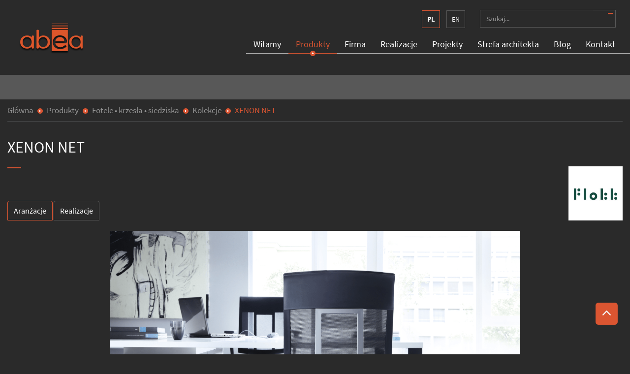

--- FILE ---
content_type: text/html; charset=utf-8
request_url: https://www.abea.pl/produkty/fotele-krzesla-siedziska/kolekcje/203-xenon-net
body_size: 20621
content:
<!DOCTYPE html>
<html lang="pl-PL" >
<head>
<meta http-equiv="X-UA-Compatible" content="IE=edge">
<meta name="viewport" content="width=device-width, initial-scale=1">
<meta name="SKYPE_TOOLBAR" content="SKYPE_TOOLBAR_PARSER_COMPATIBLE">
<base href="https://www.abea.pl/produkty/fotele-krzesla-siedziska/kolekcje/203-xenon-net" />
	<meta http-equiv="content-type" content="text/html; charset=utf-8" />
	<meta name="description" content="Xenon Net to kolekcja pracowniczych krzeseł obrotowych, zaprojektowana przez niemiecką grupę projektową ITO Design. Jest to rodzina stworzona dla wymagających użytkowników." />
	<title>XENON NET - Stylowe meble  Abea</title>
	<link href="https://www.abea.pl/produkty/fotele-krzesla-siedziska/kolekcje/203-xenon-net" rel="canonical" />
	<link href="/images/design/favicon.ico" rel="shortcut icon" type="image/vnd.microsoft.icon" />
	<link href="/media/djextensions/magnific/magnific.css" rel="stylesheet" type="text/css" />
	<link href="/components/com_djcatalog2/themes/wlasny/css/theme.css" rel="stylesheet" type="text/css" />
	<link href="/components/com_djcatalog2/themes/wlasny/css/responsive.css" rel="stylesheet" type="text/css" />
	<link href="/templates/site/css/forms/with_labels_2_columns.css" rel="stylesheet" type="text/css" />
	<link href="/media/com_rsform/css/front.css?be0d5ec0f10c40c067cb7a877f826094" rel="stylesheet" type="text/css" />
	<link href="/plugins/droppics/fscarousel/nivo-slider.css" rel="stylesheet" type="text/css" />
	<link href="/plugins/droppics/fscarousel/style.css" rel="stylesheet" type="text/css" />
	<link href="/plugins/droppics/fscarousel/themes/default/default.css" rel="stylesheet" type="text/css" />
	<link href="/plugins/droppics/fsdefault/style.css" rel="stylesheet" type="text/css" />
	<link href="/media/sliders/css/style.min.css?v=7.10.0" rel="stylesheet" type="text/css" />
	<link href="/media/tabs/css/style.min.css?v=7.5.10" rel="stylesheet" type="text/css" />
	<link href="/templates/site/css/fonts/source_sans_pro_bold.css" rel="stylesheet" type="text/css" />
	<link href="/templates/site/css/fonts/source_sans_pro_italic.css" rel="stylesheet" type="text/css" />
	<link href="/templates/site/css/fonts/source_sans_pro_regular.css" rel="stylesheet" type="text/css" />
	<link href="/templates/system/css/system.css" rel="stylesheet" type="text/css" />
	<link href="/templates/abea/css/bootstrap.min.css" rel="stylesheet" type="text/css" />
	<link href="/templates/abea/css/bootstrap-switch.css" rel="stylesheet" type="text/css" />
	<link href="/templates/abea/css/jquery.bxslider.css" rel="stylesheet" type="text/css" />
	<link href="/templates/abea/css/animations.css" rel="stylesheet" type="text/css" />
	<link href="/templates/abea/fancybox/jquery.fancybox-1.3.4.css" rel="stylesheet" type="text/css" />
	<link href="/templates/abea/css/main.css" rel="stylesheet" type="text/css" />
	<link href="/templates/abea/css/custom.css" rel="stylesheet" type="text/css" />
	<link href="/media/mod_custom_content_box/css/style.css" rel="stylesheet" type="text/css" />
	<link href="/media/mod_falang/css/template.css" rel="stylesheet" type="text/css" />
	<link href="/templates/site/css/language_switcher/layout4.css" rel="stylesheet" type="text/css" />
	<link href="/media/jui/css/chosen.css?be0d5ec0f10c40c067cb7a877f826094" rel="stylesheet" type="text/css" />
	<link href="/media/com_finder/css/finder.css?be0d5ec0f10c40c067cb7a877f826094" rel="stylesheet" type="text/css" />
	<link href="/templates/site/css/menu/layout3.css" rel="stylesheet" type="text/css" />
	<link href="https://www.abea.pl/cache/modules.css" rel="stylesheet" type="text/css" />
	<link href="/plugins/system/cookiespolicynotificationbar/assets/css/cpnb-style.min.css" rel="stylesheet" media="all" type="text/css" />
	<link href="/plugins/system/cookiespolicynotificationbar/assets/css/balloon.min.css" rel="stylesheet" media="all" type="text/css" />
	<style type="text/css">
 .djc_item .djc_mainimage { margin-left: 10px; margin-bottom: 10px; }  .djc_item .djc_mainimage img { padding: 4px; }  .djc_item .djc_thumbnail { margin-left: 10px; margin-bottom: 10px; }  .djc_item .djc_thumbnail img {  padding: 4px;  }  .djc_item .djc_images {width: 1220px; }  .djc_item .djc_thumbnail { width: 102px; }  .djc_items .djc_image img { padding: 4px;} .djc_related_items .djc_image img { padding: 4px;} .djc_category .djc_mainimage { margin-left: 10px; margin-bottom: 10px; }  .djc_category .djc_mainimage img { padding: 4px; }  .djc_category .djc_thumbnail { margin-left: 10px; margin-bottom: 10px; }  .djc_category .djc_thumbnail img {  padding: 4px;  }  .djc_category .djc_images {width: 1220px; }  .djc_category .djc_thumbnail { width: 102px; }  .djc_subcategory .djc_image img { padding: 4px;} .djc_producer .djc_mainimage { margin-left: 10px; margin-bottom: 10px; }  .djc_producer .djc_mainimage img { padding: 4px; }  .djc_producer .djc_thumbnail { margin-left: 10px; margin-bottom: 10px; }  .djc_producer .djc_thumbnail img {  padding: 4px;  }  .djc_producer .djc_images {width: 1220px; }  .djc_producer .djc_thumbnail { width: 102px; } #droppicsgallery1114 .slider-wrapper {}#droppicsgallery1114 .nivoSlider {margin: 0 auto;     background-color : #2a2a2a;     webkit-box-shadow: none;           -moz-box-shadow: none;            box-shadow: none;}#droppicsgallery1114.droppicsgallerycarousel .droppicscats .wimg {height : 400px;width : 400px;}#droppicsgallery1116 .slider-wrapper {}#droppicsgallery1116 .nivoSlider {margin: 0 auto;     background-color : #2a2a2a;     webkit-box-shadow: none;           -moz-box-shadow: none;            box-shadow: none;}#droppicsgallery1116.droppicsgallerycarousel .droppicscats .wimg {height : 400px;width : 400px;}#droppicsgallery1115 .slider-wrapper {}#droppicsgallery1115 .nivoSlider {margin: 0 auto;     background-color : #2a2a2a;     webkit-box-shadow: none;           -moz-box-shadow: none;            box-shadow: none;}#droppicsgallery1115.droppicsgallerycarousel .droppicscats .wimg {height : 400px;width : 400px;}#droppicsgallery1119.droppicsgallerydefault .wimg {}#droppicsgallery1119.droppicsgallerydefault .img {border-width:0px;border-radius:0px;border-color:#eeeeee;border-style: solid;margin-top:10px;margin-right:10px;margin-bottom:10px;margin-left:10px;}.droppicsgallerydefault .droppicscatslink span {margin-right:10px;margin-left:10px;}#droppicsgallery1120.droppicsgallerydefault .wimg {}#droppicsgallery1120.droppicsgallerydefault .img {border-width:0px;border-radius:0px;border-color:#eeeeee;border-style: solid;margin-top:10px;margin-right:10px;margin-bottom:10px;margin-left:10px;}.droppicsgallerydefault .droppicscatslink span {margin-right:10px;margin-left:10px;}#droppicsgallery1117.droppicsgallerydefault .wimg {}#droppicsgallery1117.droppicsgallerydefault .img {border-width:0px;border-radius:0px;border-color:#eeeeee;border-style: solid;margin-top:0px;margin-right:0px;margin-bottom:0px;margin-left:0px;}.droppicsgallerydefault .droppicscatslink span {margin-right:0px;margin-left:0px;}body{color:rgba(148, 148, 148, 1);background:rgba(42, 42, 42, 1);font-family:source_sans_pro_regular,Arial,Helvetica,sans-serif;font-size:16px;}#content > .row > .area {}.center{max-width: 1920px;}h1{font-family:source_sans_pro_regular,Arial,Helvetica,sans-serif;font-size:32px;color:rgba(255, 255, 255, 1);text-transform:uppercase;margin-bottom:25px;text-align:center}.body-xs h1{font-family:source_sans_pro_regular,Arial,Helvetica,sans-serif;font-size:30px;color:rgba(255, 255, 255, 1);}.body-sm h1{font-family:source_sans_pro_regular,Arial,Helvetica,sans-serif;color:rgba(255, 255, 255, 1);}.body-md h1{font-family:source_sans_pro_regular,Arial,Helvetica,sans-serif;color:rgba(255, 255, 255, 1);}h2{font-family:source_sans_pro_regular,Arial,Helvetica,sans-serif;font-size:28px;color:rgba(255, 255, 255, 1);text-transform:uppercase;margin-bottom:30px;text-align:inherit}.body-xs h2{font-family:source_sans_pro_regular,Arial,Helvetica,sans-serif;color:rgba(255, 255, 255, 1);}.body-sm h2{font-family:source_sans_pro_regular,Arial,Helvetica,sans-serif;color:rgba(255, 255, 255, 1);}.body-md h2{font-family:source_sans_pro_regular,Arial,Helvetica,sans-serif;color:rgba(255, 255, 255, 1);}h3{font-family:source_sans_pro_regular,Arial,Helvetica,sans-serif;font-size:28px;color:rgba(255, 255, 255, 1);text-transform:uppercase;text-align:inherit}.body-xs h3{font-family:source_sans_pro_regular,Arial,Helvetica,sans-serif;font-size:22px;color:rgba(255, 255, 255, 1);}.body-sm h3{font-family:source_sans_pro_regular,Arial,Helvetica,sans-serif;color:rgba(255, 255, 255, 1);}.body-md h3{font-family:source_sans_pro_regular,Arial,Helvetica,sans-serif;color:rgba(255, 255, 255, 1);}h4{font-family:source_sans_pro_regular,Arial,Helvetica,sans-serif;font-size:20px;color:rgba(255, 255, 255, 1);margin-top:10px;margin-bottom:15px;text-align:inherit}.body-xs h4{font-family:source_sans_pro_regular,Arial,Helvetica,sans-serif;color:rgba(255, 255, 255, 1);}.body-sm h4{font-family:source_sans_pro_regular,Arial,Helvetica,sans-serif;color:rgba(255, 255, 255, 1);}.body-md h4{font-family:source_sans_pro_regular,Arial,Helvetica,sans-serif;color:rgba(255, 255, 255, 1);}h5{text-align:inherit}.body-xs h5{}.body-sm h5{}.body-md h5{}h6{text-align:inherit}.body-xs h6{}.body-sm h6{}.body-md h6{}a,a:link,a:visited{color:rgba(219, 85, 49, 1);}a:hover,a:focus{color:rgba(219, 85, 49, 1);}a.btn,button.btn,.btn,.rsform .btn[type=submit],.rsform .btn[type=reset],.btn:active{font-family:source_sans_pro_regular,Arial,Helvetica,sans-serif;font-size:15px;color:rgba(255, 255, 255, 1);background:rgba(219, 85, 48, 1);border-top:1px solid rgba(219, 85, 48, 1);border-bottom:1px solid rgba(219, 85, 48, 1);border-left:1px solid rgba(219, 85, 48, 1);border-right:1px solid rgba(219, 85, 48, 1);padding-top:8px;padding-right:15px;padding-bottom:8px;padding-left:15px;}a.btn:hover,button.btn:hover,.btn:hover,a.btn:focus,button.btn:focus,.btn:focus,.btn.hovered{font-family:source_sans_pro_regular,Arial,Helvetica,sans-serif;color:rgba(219, 85, 48, 1);background:rgba(255, 255, 255, 1);border-top:1px solid rgba(219, 85, 48, 1);border-bottom:1px solid rgba(219, 85, 48, 1);border-left:1px solid rgba(219, 85, 48, 1);border-right:1px solid rgba(219, 85, 48, 1);padding-top:8px;padding-right:15px;padding-bottom:8px;padding-left:15px;}#main .well{background:rgba(28, 28, 28, 1);border-top:1px solid rgba(219, 85, 49, 1);border-bottom:1px solid rgba(219, 85, 49, 1);border-left:1px solid rgba(219, 85, 49, 1);border-right:1px solid rgba(219, 85, 49, 1);border-radius:0;}#main .well h1,#main .well h2,#main .well h3,#main .well h4,#main .well h5,#main .well h6{color: ;}strong{font-family:source_sans_pro_bold,Arial,Helvetica,sans-serif;font-weight:normal}em{font-family:source_sans_pro_italic,Arial,Helvetica,sans-serif;}#main ul:not(.nav):not(.menu):not(.bxslider):not(.pagination) li{background:url(https://www.abea.pl/images/design/list-bullet.png) 0px 6px  no-repeat; display: table;padding-left:15px;margin-bottom:2px;}table.table{border:none;}table.table th{font-family:source_sans_pro_regular,Arial,Helvetica,sans-serif;font-size:16px;color:rgba(255, 255, 255, 1);background:rgba(219, 91, 48, 0);border-bottom:1px solid rgba(255, 255, 255, 1);}table.table td{font-size:14px;color:rgba(148, 148, 148, 1);border:none !important;}table.table.table-striped tr:nth-of-type(odd) td{font-size:14px;color:rgba(148, 148, 148, 1);background:rgba(53, 53, 53, 1);border:none !important;}.rsform .form-control{color:rgba(148, 148, 148, 1);}.rsform .form-control,.rsform .checkbox .cr, .rsform .radio .cr{color:rgba(148, 148, 148, 1);border-top:1px solid rgba(196, 196, 196, 1);border-bottom:1px solid rgba(196, 196, 196, 1);border-left:1px solid rgba(196, 196, 196, 1);border-right:1px solid rgba(196, 196, 196, 1);}.rsform form .form-control::-webkit-input-placeholder {color:rgba(255, 255, 255, 1);;}.rsform form .form-control:-moz-placeholder {color:rgba(255, 255, 255, 1);;}.rsform form .form-control::-moz-placeholder {color:rgba(255, 255, 255, 1);;}.rsform form .form-control:-ms-input-placeholder {color:rgba(255, 255, 255, 1);;}.rsform form label{font-size:13px;color:rgba(148, 148, 148, 1);}.rsform form .btn[type=submit]{}.rsform form .btn[type=reset]{}.formRed,.formError{}.rsform .form-control.rsform-error{}.navbar-custom.navbar-default .navbar-toggle{background-color:rgba(0, 0, 0, 0);border-left:1px solid rgba(102, 102, 102, 1);border-right:1px solid rgba(102, 102, 102, 1);}.navbar-custom.navbar-default .navbar-toggle:hover,.navbar-custom.navbar-default .navbar-toggle:focus{background-color:rgba(0, 0, 0, 0);}.navbar-custom.navbar-default .navbar-toggle .icon-bar{background-color:rgba(102, 102, 102, 1)}.row.even:after{}.row.even *{}div.pagination li a, div.pagination li span{color:rgba(255, 255, 255, 1);background-color:rgba(0, 0, 0, 0);border-color:rgba(88, 88, 88, 1);}div.pagination li:hover a, div.pagination li:hover span,div.pagination li.current a, div.pagination li.current span{color:rgba(219, 85, 49, 1);background-color:rgba(0, 0, 0, 0);border-color:rgba(219, 85, 49, 1);}.block130 .navbar-custom {background-color:rgba(0, 0, 0, 0);border-top:1px solid rgba(255, 0, 0, 0);border-bottom:1px solid rgba(255, 0, 0, 0);border-left:1px solid rgba(255, 0, 0, 0);border-right:1px solid rgba(255, 0, 0, 0);}.block130 .navbar-custom .nav.menu li > a {font-family:source_sans_pro_regular,Arial,Helvetica,sans-serif;font-size:16px;color:rgba(255, 255, 255, 1);border-radius:0px !important;background-color:rgba(0, 0, 0, 0);}.block130 .navbar-custom .nav.menu li.active > a,.block130 .navbar-custom .nav.menu li.current > a {color:rgba(219, 85, 49, 1);}.block130 .navbar-custom .nav.menu li:not(.active):hover > a,.block130 .navbar-custom .nav.menu li:not(.active) > a:focus {color:rgba(219, 85, 49, 1);}.block130 .navbar-custom .nav.menu > li ul.dropdown-menu {border:none !important;border-radius:0px !important;}.block130 .navbar-custom .nav.menu > li.dropdown > ul {}.block130 .navbar-custom .nav.menu > li.dropdown > ul li > a {border-radius:0px !important;}.block130 .navbar-custom .nav.menu > li.dropdown > ul li.active > a,.block130 .navbar-custom .nav.menu > li.dropdown > ul li.current > a {}.block130 .navbar-custom .nav.menu > li.dropdown > ul li:not(.active):hover > a,.block130 .navbar-custom .nav.menu > li.dropdown > ul li:not(.active) > a:focus {}.block130 > div > div.inner {padding-top:25px;padding-bottom:15px;position: relative;}.body-xs .block130 > div > div.inner {padding-bottom:25px;}.body-sm .block130 > div > div.inner {padding-bottom:25px;}.body-md .block130 > div > div.inner {}.block130 > div > div.inner:hover {}.block130 > div > div.inner:hover::before {}.block130 h3 {display:block;}.body-xs .block130 h3 {}.body-sm .block130 h3 {}.body-md .block130 h3 {}.block130 a:not(.btn) {text-transform:uppercase;}.body-xs .block130 a:not(.btn) {text-transform:uppercase;}.body-sm .block130 a:not(.btn) {text-transform:uppercase;}.body-md .block130 a:not(.btn) {text-transform:uppercase;}.block130 a:not(.btn):hover, .block130 a:not(.btn):focus {}.body-xs .block130 a:not(.btn):hover, .block130 a:not(.btn):focus {}.body-sm .block130 a:not(.btn):hover, .block130 a:not(.btn):focus {}.body-md .block130 a:not(.btn):hover, .block130 a:not(.btn):focus {}.block130 strong {font-weight:normal}.body-xs .block130 strong {font-weight:normal}.body-sm .block130 strong {font-weight:normal}.body-md .block130 strong {font-weight:normal}.block130 {}.body-xs .block130 > div > div.inner  li a {    line-height: 1;}.body-sm .block130 > div > div.inner  ul li{display:inline-block; width:100%;}.body-sm .block130 > div > div.inner  li a {    line-height: 1;}.block129 > div > div.inner {padding-top:10px;padding-bottom:15px;color:rgba(255, 255, 255, 1);position: relative;}.body-xs .block129 > div > div.inner {}.body-sm .block129 > div > div.inner {}.body-md .block129 > div > div.inner {}.block129 > div > div.inner:hover {}.block129 > div > div.inner:hover::before {}.block129 h3 {display:block;}.body-xs .block129 h3 {}.body-sm .block129 h3 {}.body-md .block129 h3 {}.block129 a:not(.btn) {}.body-xs .block129 a:not(.btn) {}.body-sm .block129 a:not(.btn) {}.body-md .block129 a:not(.btn) {}.block129 a:not(.btn):hover, .block129 a:not(.btn):focus {color:rgba(255, 255, 255, 1);}.body-xs .block129 a:not(.btn):hover, .block129 a:not(.btn):focus {color:rgba(255, 255, 255, 1);}.body-sm .block129 a:not(.btn):hover, .block129 a:not(.btn):focus {color:rgba(255, 255, 255, 1);}.body-md .block129 a:not(.btn):hover, .block129 a:not(.btn):focus {color:rgba(255, 255, 255, 1);}.block129 strong {font-weight:normal}.body-xs .block129 strong {font-weight:normal}.body-sm .block129 strong {font-weight:normal}.body-md .block129 strong {font-weight:normal}.block129 {}.body-xs .block129 > div > div.inner  p{font-size: 14px;}.block128 > div:not(.clearfix) {background:rgba(20, 20, 20, 1);position: relative;}.body-xs .block128 > div:not(.clearfix) {}.body-sm .block128 > div:not(.clearfix) {}.body-md .block128 > div:not(.clearfix) {}.block128 > div:not(.clearfix):hover {}.block128 > div:not(.clearfix):hover::before {}.block128 h3 {display:block;}.body-xs .block128 h3 {}.body-sm .block128 h3 {}.body-md .block128 h3 {}.block128 a:not(.btn) {}.body-xs .block128 a:not(.btn) {}.body-sm .block128 a:not(.btn) {}.body-md .block128 a:not(.btn) {}.block128 a:not(.btn):hover, .block128 a:not(.btn):focus {}.body-xs .block128 a:not(.btn):hover, .block128 a:not(.btn):focus {}.body-sm .block128 a:not(.btn):hover, .block128 a:not(.btn):focus {}.body-md .block128 a:not(.btn):hover, .block128 a:not(.btn):focus {}.block128 strong {font-weight:normal}.body-xs .block128 strong {font-weight:normal}.body-sm .block128 strong {font-weight:normal}.body-md .block128 strong {font-weight:normal}.block128 {clear:both;}.block147 > div > div.inner {position: relative;}.body-xs .block147 > div > div.inner {}.body-sm .block147 > div > div.inner {}.body-md .block147 > div > div.inner {}.block147 > div > div.inner:hover {}.block147 > div > div.inner:hover::before {}.block147 h3 {display:block;}.body-xs .block147 h3 {}.body-sm .block147 h3 {}.body-md .block147 h3 {}.block147 a:not(.btn) {}.body-xs .block147 a:not(.btn) {}.body-sm .block147 a:not(.btn) {}.body-md .block147 a:not(.btn) {}.block147 a:not(.btn):hover, .block147 a:not(.btn):focus {}.body-xs .block147 a:not(.btn):hover, .block147 a:not(.btn):focus {}.body-sm .block147 a:not(.btn):hover, .block147 a:not(.btn):focus {}.body-md .block147 a:not(.btn):hover, .block147 a:not(.btn):focus {}.block147 strong {font-weight:normal}.body-xs .block147 strong {font-weight:normal}.body-sm .block147 strong {font-weight:normal}.body-md .block147 strong {font-weight:normal}.block147 {clear:both;}.block200 > div > div.inner {color:rgba(255, 255, 255, 1);position: relative;}.body-xs .block200 > div > div.inner {}.body-sm .block200 > div > div.inner {}.body-md .block200 > div > div.inner {}.block200 > div > div.inner:hover {}.block200 > div > div.inner:hover::before {}.block200 h3 {display:block;}.body-xs .block200 h3 {}.body-sm .block200 h3 {}.body-md .block200 h3 {}.block200 a:not(.btn) {}.body-xs .block200 a:not(.btn) {}.body-sm .block200 a:not(.btn) {}.body-md .block200 a:not(.btn) {}.block200 a:not(.btn):hover, .block200 a:not(.btn):focus {}.body-xs .block200 a:not(.btn):hover, .block200 a:not(.btn):focus {}.body-sm .block200 a:not(.btn):hover, .block200 a:not(.btn):focus {}.body-md .block200 a:not(.btn):hover, .block200 a:not(.btn):focus {}.block200 strong {font-weight:normal}.body-xs .block200 strong {font-weight:normal}.body-sm .block200 strong {font-weight:normal}.body-md .block200 strong {font-weight:normal}.block200 {clear:both;}.block200 > div > div.inner .fixed-up {    top: 94%;    margin-top: 2px;    float: right;    right: 10px;    padding: 7px 7px;    position: fixed;    z-index: 999999999;    border: 2px solid rgba(255, 255, 255, 1);    width: 32px;    border-radius: 100%;}.body-xs .block200 > div > div.inner  .fixed-up { right: 5px;    top: 92%;}.block151 > div > div.inner {margin-top:-50px;padding-bottom:10px;position: relative;}.body-xs .block151 > div > div.inner {}.body-sm .block151 > div > div.inner {}.body-md .block151 > div > div.inner {}.block151 > div > div.inner:hover {}.block151 > div > div.inner:hover::before {}.block151 h3 {color:rgba(255, 255, 255, 1);display:block;}.body-xs .block151 h3 {color:rgba(255, 255, 255, 1);}.body-sm .block151 h3 {color:rgba(255, 255, 255, 1);}.body-md .block151 h3 {color:rgba(255, 255, 255, 1);}.block151 a:not(.btn) {}.body-xs .block151 a:not(.btn) {}.body-sm .block151 a:not(.btn) {}.body-md .block151 a:not(.btn) {}.block151 a:not(.btn):hover, .block151 a:not(.btn):focus {}.body-xs .block151 a:not(.btn):hover, .block151 a:not(.btn):focus {}.body-sm .block151 a:not(.btn):hover, .block151 a:not(.btn):focus {}.body-md .block151 a:not(.btn):hover, .block151 a:not(.btn):focus {}.block151 strong {font-weight:normal}.body-xs .block151 strong {font-weight:normal}.body-sm .block151 strong {font-weight:normal}.body-md .block151 strong {font-weight:normal}.block151 {}.block151 > div > div.inner div[class*="djc2relateditems"] .djc_title{    top: 40%!important;    opacity: 0;    transition: opacity 1s;}.block151 > div > div.inner div[class*="djc2relateditems"] .djc_title:hover{    opacity: 1;    transition: opacity 1s;}.block198 > div > div.inner {padding-bottom:50px;position: relative;}.body-xs .block198 > div > div.inner {}.body-sm .block198 > div > div.inner {}.body-md .block198 > div > div.inner {}.block198 > div > div.inner:hover {}.block198 > div > div.inner:hover::before {}.block198 h3 {display:block;}.body-xs .block198 h3 {}.body-sm .block198 h3 {}.body-md .block198 h3 {}.block198 a:not(.btn) {}.body-xs .block198 a:not(.btn) {}.body-sm .block198 a:not(.btn) {}.body-md .block198 a:not(.btn) {}.block198 a:not(.btn):hover, .block198 a:not(.btn):focus {}.body-xs .block198 a:not(.btn):hover, .block198 a:not(.btn):focus {}.body-sm .block198 a:not(.btn):hover, .block198 a:not(.btn):focus {}.body-md .block198 a:not(.btn):hover, .block198 a:not(.btn):focus {}.block198 strong {font-weight:normal}.body-xs .block198 strong {font-weight:normal}.body-sm .block198 strong {font-weight:normal}.body-md .block198 strong {font-weight:normal}.block198 {}.block198 > div > div.inner .btn{   background: none!important;    border-bottom: 2px solid rgba(219, 85, 48, 1)!important;    border-top: none!important;    border-left: none!important;    border-right: none!important;    padding-right: 0px!important;    padding-left: 0px!important;    margin-left: 10px!important;    margin-right: 10px!important;}.block198 > div > div.inner .btn:hover{padding-right: 10px!important;    padding-left: 10px!important;    margin-left: 0px!important;    margin-right: 0px!important;    color: #db5530!important;}.block149 > div:not(.clearfix) {position: relative;}.body-xs .block149 > div:not(.clearfix) {}.body-sm .block149 > div:not(.clearfix) {}.body-md .block149 > div:not(.clearfix) {}.block149 > div:not(.clearfix):hover {}.block149 > div:not(.clearfix):hover::before {}.block149 p.heading {font-family:source_sans_pro_regular,Arial,Helvetica,sans-serif;font-size:20px;color:rgba(255, 255, 255, 1);margin-top:10px;margin-bottom:15px;display:block;}.body-xs .block149 p.heading {font-family:source_sans_pro_regular,Arial,Helvetica,sans-serif;color:rgba(255, 255, 255, 1);}.body-sm .block149 p.heading {font-family:source_sans_pro_regular,Arial,Helvetica,sans-serif;color:rgba(255, 255, 255, 1);}.body-md .block149 p.heading {font-family:source_sans_pro_regular,Arial,Helvetica,sans-serif;color:rgba(255, 255, 255, 1);}.block149 a:not(.btn) {}.body-xs .block149 a:not(.btn) {}.body-sm .block149 a:not(.btn) {}.body-md .block149 a:not(.btn) {}.block149 a:not(.btn):hover, .block149 a:not(.btn):focus {color:rgba(255, 255, 255, 1);}.body-xs .block149 a:not(.btn):hover, .block149 a:not(.btn):focus {color:rgba(255, 255, 255, 1);}.body-sm .block149 a:not(.btn):hover, .block149 a:not(.btn):focus {color:rgba(255, 255, 255, 1);}.body-md .block149 a:not(.btn):hover, .block149 a:not(.btn):focus {color:rgba(255, 255, 255, 1);}.block149 strong {font-weight:normal}.body-xs .block149 strong {font-weight:normal}.body-sm .block149 strong {font-weight:normal}.body-md .block149 strong {font-weight:normal}.block149 {clear:both;}.block149 > div:not(.clearfix) h4 > a {color:#ffffff;}.block149 > div:not(.clearfix) p.heading >a {color:#ffffff;text-transform: none;}.body-xs .block149 > div:not(.clearfix)  p{text-align: center !important;}.body-sm .block149 > div:not(.clearfix)  p{text-align: center !important;}.block148 > div:not(.clearfix) {background:rgba(35, 35, 35, 1);padding-top:25px;padding-bottom:50px;position: relative;}.body-xs .block148 > div:not(.clearfix) {}.body-sm .block148 > div:not(.clearfix) {}.body-md .block148 > div:not(.clearfix) {}.block148 > div:not(.clearfix):hover {}.block148 > div:not(.clearfix):hover::before {}.block148 h3 {display:block;}.body-xs .block148 h3 {}.body-sm .block148 h3 {}.body-md .block148 h3 {}.block148 a:not(.btn) {}.body-xs .block148 a:not(.btn) {}.body-sm .block148 a:not(.btn) {}.body-md .block148 a:not(.btn) {}.block148 a:not(.btn):hover, .block148 a:not(.btn):focus {}.body-xs .block148 a:not(.btn):hover, .block148 a:not(.btn):focus {}.body-sm .block148 a:not(.btn):hover, .block148 a:not(.btn):focus {}.body-md .block148 a:not(.btn):hover, .block148 a:not(.btn):focus {}.block148 strong {font-weight:normal}.body-xs .block148 strong {font-weight:normal}.body-sm .block148 strong {font-weight:normal}.body-md .block148 strong {font-weight:normal}.block148 {clear:both;}.block150 > div > div.inner {margin-bottom:10px;padding-top:10px;padding-bottom:10px;color:rgba(219, 85, 49, 1);position: relative;font-size:17px;border-bottom:1px solid rgba(74, 75, 76, 1);}.body-xs .block150 > div > div.inner {}.body-sm .block150 > div > div.inner {}.body-md .block150 > div > div.inner {}.block150 > div > div.inner:hover {}.block150 > div > div.inner:hover::before {}.block150 h3 {display:block;}.body-xs .block150 h3 {}.body-sm .block150 h3 {}.body-md .block150 h3 {}.block150 a:not(.btn) {font-size:17px;color:rgba(148, 148, 148, 1);}.body-xs .block150 a:not(.btn) {color:rgba(148, 148, 148, 1);}.body-sm .block150 a:not(.btn) {color:rgba(148, 148, 148, 1);}.body-md .block150 a:not(.btn) {color:rgba(148, 148, 148, 1);}.block150 a:not(.btn):hover, .block150 a:not(.btn):focus {color:rgba(219, 85, 49, 1);}.body-xs .block150 a:not(.btn):hover, .block150 a:not(.btn):focus {color:rgba(219, 85, 49, 1);}.body-sm .block150 a:not(.btn):hover, .block150 a:not(.btn):focus {color:rgba(219, 85, 49, 1);}.body-md .block150 a:not(.btn):hover, .block150 a:not(.btn):focus {color:rgba(219, 85, 49, 1);}.block150 strong {font-weight:normal}.body-xs .block150 strong {font-weight:normal}.body-sm .block150 strong {font-weight:normal}.body-md .block150 strong {font-weight:normal}.block150 {}.block150 > div > div.inner .divider{padding: 0px 5px; margin-top:-2px;}.block150 > div > div.inner {z-index: 1000;}.block204 div.mod-languages a,.block204 div.mod-languages .dropdown button{}.block204 div.mod-languages a:hover{}.block204 div.mod-languages a.current{}.block204 > div > div.inner {position: relative;}.body-xs .block204 > div > div.inner {margin-bottom:10px;padding-right:10px;}.body-sm .block204 > div > div.inner {}.body-md .block204 > div > div.inner {}.block204 > div > div.inner:hover {}.block204 > div > div.inner:hover::before {}.block204 h3 {display:block;}.body-xs .block204 h3 {}.body-sm .block204 h3 {}.body-md .block204 h3 {}.block204 a:not(.btn) {}.body-xs .block204 a:not(.btn) {}.body-sm .block204 a:not(.btn) {}.body-md .block204 a:not(.btn) {}.block204 a:not(.btn):hover, .block204 a:not(.btn):focus {}.body-xs .block204 a:not(.btn):hover, .block204 a:not(.btn):focus {}.body-sm .block204 a:not(.btn):hover, .block204 a:not(.btn):focus {}.body-md .block204 a:not(.btn):hover, .block204 a:not(.btn):focus {}.block204 strong {font-weight:normal}.body-xs .block204 strong {font-weight:normal}.body-sm .block204 strong {font-weight:normal}.body-md .block204 strong {font-weight:normal}.block204 {}.block204 > div > div.inner a{display:inline-block;    border: 1px solid var(--darkGrey);    padding: 7px 10px;    margin: 1px 0px 0 10px;}.block204 > div > div.inner a:hover{border-color:var(--orange);}.block204 > div > div.inner a.current{border-color:var(--orange);}.block133 > div > div.inner {padding-right:14px;position: relative;}.body-xs .block133 > div > div.inner {padding-right:5px;padding-left:5px;}.body-sm .block133 > div > div.inner {}.body-md .block133 > div > div.inner {}.block133 > div > div.inner:hover {}.block133 > div > div.inner:hover::before {}.block133 h3 {display:block;}.body-xs .block133 h3 {}.body-sm .block133 h3 {}.body-md .block133 h3 {}.block133 a:not(.btn) {}.body-xs .block133 a:not(.btn) {}.body-sm .block133 a:not(.btn) {}.body-md .block133 a:not(.btn) {}.block133 a:not(.btn):hover, .block133 a:not(.btn):focus {}.body-xs .block133 a:not(.btn):hover, .block133 a:not(.btn):focus {}.body-sm .block133 a:not(.btn):hover, .block133 a:not(.btn):focus {}.body-md .block133 a:not(.btn):hover, .block133 a:not(.btn):focus {}.block133 strong {font-weight:normal}.body-xs .block133 strong {font-weight:normal}.body-sm .block133 strong {font-weight:normal}.body-md .block133 strong {font-weight:normal}.block133 {}.block133 > div > div.inner form[id^="mod-finder-searchform"] .finder {border:1px solid var(--darkGrey);}.block133 > div > div.inner form[id^="mod-finder-searchform"] .search-query {display:inline-block; width: auto;background-color: transparent; border: none;}.block133 > div > div.inner form[id^="mod-finder-searchform"] .btn{    padding: 3px 5px 0px;    display: inline-block;    border: none;    background-color:  var(--orange) ;float:right;margin:5px; background-image:none;}.block133 > div > div.inner form[id^="mod-finder-searchform"] .finder:hover {border:1px solid var(--orange);}.block133 > div > div.inner .form-control {color:#fff;}.block133 > div > div.inner button.btn{border: 0px;}.block133 > div > div.inner button.btn:hover{border: 0px!important;}.block133 > div > div.inner ::-webkit-input-placeholder { opacity: 1; -webkit-transition: opacity .5s; transition: opacity .5s; }.block133 > div > div.inner   /* Chrome =56, Safari  10 */:-moz-placeholder { opacity: 1; -moz-transition: opacity .5s; transition: opacity .5s; }.block133 > div > div.inner  /* FF 4-18 */::-moz-placeholder { opacity: 1; -moz-transition: opacity .5s; transition: opacity .5s; }.block133 > div > div.inner  /* FF 19-51 */:-ms-input-placeholder { opacity: 1; -ms-transition: opacity .5s; transition: opacity .5s; }.block133 > div > div.inner  /* IE 10+ */::placeholder { opacity: 1; transition: opacity .5s; }.block133 > div > div.inner  /* Modern Browsers */*:focus::-webkit-input-placeholder { opacity: 0; }.block133 > div > div.inner  /* Chrome =56, Safari  10 */*:focus:-moz-placeholder { opacity: 0; }.block133 > div > div.inner  /* FF 4-18 */*:focus::-moz-placeholder { opacity: 0; }.block133 > div > div.inner  /* FF 19-50 */*:focus:-ms-input-placeholder { opacity: 0; }.block133 > div > div.inner  /* IE 10+ */*:focus::placeholder { opacity: 0; }.block133 > div > div.inner  /* Modern Browsers */.block134 > div > div.inner {padding-right:15px;position: relative;}.body-xs .block134 > div > div.inner {}.body-sm .block134 > div > div.inner {}.body-md .block134 > div > div.inner {}.block134 > div > div.inner:hover {}.block134 > div > div.inner:hover::before {}.block134 h3 {display:block;}.body-xs .block134 h3 {}.body-sm .block134 h3 {}.body-md .block134 h3 {}.block134 a:not(.btn) {}.body-xs .block134 a:not(.btn) {}.body-sm .block134 a:not(.btn) {}.body-md .block134 a:not(.btn) {}.block134 a:not(.btn):hover, .block134 a:not(.btn):focus {}.body-xs .block134 a:not(.btn):hover, .block134 a:not(.btn):focus {}.body-sm .block134 a:not(.btn):hover, .block134 a:not(.btn):focus {}.body-md .block134 a:not(.btn):hover, .block134 a:not(.btn):focus {}.block134 strong {font-weight:normal}.body-xs .block134 strong {font-weight:normal}.body-sm .block134 strong {font-weight:normal}.body-md .block134 strong {font-weight:normal}.block134 {}.block200:hover {cursor:pointer;}.block134 > div > div.inner {margin-top: 20px;}.block127 > div > div.inner {margin-top:-22px;margin-left:20px;position: relative;}.body-xs .block127 > div > div.inner {}.body-sm .block127 > div > div.inner {}.body-md .block127 > div > div.inner {}.block127 > div > div.inner:hover {}.block127 > div > div.inner:hover::before {}.block127 h3 {display:block;}.body-xs .block127 h3 {}.body-sm .block127 h3 {}.body-md .block127 h3 {}.block127 a:not(.btn) {}.body-xs .block127 a:not(.btn) {}.body-sm .block127 a:not(.btn) {}.body-md .block127 a:not(.btn) {}.block127 a:not(.btn):hover, .block127 a:not(.btn):focus {}.body-xs .block127 a:not(.btn):hover, .block127 a:not(.btn):focus {}.body-sm .block127 a:not(.btn):hover, .block127 a:not(.btn):focus {}.body-md .block127 a:not(.btn):hover, .block127 a:not(.btn):focus {}.block127 strong {font-weight:normal}.body-xs .block127 strong {font-weight:normal}.body-sm .block127 strong {font-weight:normal}.body-md .block127 strong {font-weight:normal}.block127 {}.body-sm .block127 > div > div.inner  img{margin-top: -35px;}.block159 .navbar-custom {background-color:rgba(0, 0, 0, 0);}.block159 .navbar-custom .nav.menu li > a {font-family:source_sans_pro_regular,Arial,Helvetica,sans-serif;font-size:18px;color:rgba(255, 255, 255, 1);border-radius:0px !important;background-color:rgba(0, 0, 0, 0);}.block159 .navbar-custom .nav.menu li.active > a {color:rgba(219, 85, 49, 1);}.block159 .navbar-custom .nav.menu li:not(.active):hover > a,.block159 .navbar-custom .nav.menu li:not(.active) > a:focus {color:rgba(219, 85, 49, 1);}.block159 .navbar-custom .nav.menu > li ul.dropdown-menu {border:none !important;border-radius:0px !important;}.block159 .navbar-custom .nav.menu > li.dropdown > ul {background-color:rgba(66, 66, 66, 1);}.block159 .navbar-custom .nav.menu > li.dropdown > ul li > a {color:rgba(255, 255, 255, 1);border-radius:0px !important;}.block159 .navbar-custom .nav.menu > li.dropdown > ul li.active > a {color:rgba(219, 85, 49, 1);}.block159 .navbar-custom .nav.menu > li.dropdown > ul li:not(.active):hover > a,.block159 .navbar-custom .nav.menu > li.dropdown > ul li:not(.active) > a:focus {color:rgba(219, 85, 49, 1);}.block159 > div > div.inner {padding-top:15px;padding-bottom:10px;position: relative;}.body-xs .block159 > div > div.inner {}.body-sm .block159 > div > div.inner {}.body-md .block159 > div > div.inner {}.block159 > div > div.inner:hover {}.block159 > div > div.inner:hover::before {}.block159 h3 {display:block;}.body-xs .block159 h3 {}.body-sm .block159 h3 {}.body-md .block159 h3 {}.block159 a:not(.btn) {}.body-xs .block159 a:not(.btn) {}.body-sm .block159 a:not(.btn) {}.body-md .block159 a:not(.btn) {}.block159 a:not(.btn):hover, .block159 a:not(.btn):focus {}.body-xs .block159 a:not(.btn):hover, .block159 a:not(.btn):focus {}.body-sm .block159 a:not(.btn):hover, .block159 a:not(.btn):focus {}.body-md .block159 a:not(.btn):hover, .block159 a:not(.btn):focus {}.block159 strong {font-weight:normal}.body-xs .block159 strong {font-weight:normal}.body-sm .block159 strong {font-weight:normal}.body-md .block159 strong {font-weight:normal}.block159 {}.block147:hover {cursor:pointer;}.block159 > div > div.inner .navbar-custom .dropdown ul li:first-of-type > .bullet {    display: none;}.block159 > div > div.inner .navbar-custom .nav.menu > li.active > .bullet {    z-index: 9999;}.block159 > div > div.inner .nav.menu > li:hover > .bullet {    z-index: 9999;}.body-xs .block159 > div > div.inner  .dropdown ul{left:0 !important;}.body-xs .block159 > div > div.inner  a.logo{padding-left:15px;}.body-sm .block159 > div > div.inner  ul li > a {    padding: 8px 10px !important;}

/* BEGIN: Cookies Policy Notification Bar - J! system plugin (Powered by: Web357.com) */
.cpnb-outer { border-color: rgba(255, 255, 255, 1); }
.cpnb-outer.cpnb-div-position-top { border-bottom-width: 1px; }
.cpnb-outer.cpnb-div-position-bottom { border-top-width: 1px; }
.cpnb-outer.cpnb-div-position-top-left, .cpnb-outer.cpnb-div-position-top-right, .cpnb-outer.cpnb-div-position-bottom-left, .cpnb-outer.cpnb-div-position-bottom-right { border-width: 1px; }
.cpnb-message { color: #3d3d3d; }
.cpnb-message a { color: #141414 }
.cpnb-button, .cpnb-button-ok, .cpnb-m-enableAllButton { -webkit-border-radius: 4px; -moz-border-radius: 4px; border-radius: 4px; font-size: 14px; color: #ffffff; background-color: rgba(221, 86, 43, 1); }
.cpnb-button:hover, .cpnb-button:focus, .cpnb-button-ok:hover, .cpnb-button-ok:focus, .cpnb-m-enableAllButton:hover, .cpnb-m-enableAllButton:focus { color: #ffffff; background-color: rgba(221, 86, 43, 0.8); }
.cpnb-button-decline, .cpnb-button-delete, .cpnb-button-decline-modal, .cpnb-m-DeclineAllButton { color: #ffffff; background-color: rgba(119, 31, 31, 1); }
.cpnb-button-decline:hover, .cpnb-button-decline:focus, .cpnb-button-delete:hover, .cpnb-button-delete:focus, .cpnb-button-decline-modal:hover, .cpnb-button-decline-modal:focus, .cpnb-m-DeclineAllButton:hover, .cpnb-m-DeclineAllButton:focus { color: #ffffff; background-color: rgba(175, 38, 20, 1); }
.cpnb-button-cancel, .cpnb-button-reload, .cpnb-button-cancel-modal { color: #ffffff; background-color: rgba(90, 90, 90, 1); }
.cpnb-button-cancel:hover, .cpnb-button-cancel:focus, .cpnb-button-reload:hover, .cpnb-button-reload:focus, .cpnb-button-cancel-modal:hover, .cpnb-button-cancel-modal:focus { color: #ffffff; background-color: rgba(54, 54, 54, 1); }
.cpnb-button-settings, .cpnb-button-settings-modal { color: #3d3d3d; background-color: rgba(255, 255, 255, 0); }
.cpnb-button-settings:hover, .cpnb-button-settings:focus, .cpnb-button-settings-modal:hover, .cpnb-button-settings-modal:focus { color: #141414; background-color: rgba(255, 255, 255, 0); }
.cpnb-button-more-default, .cpnb-button-more-modal { color: #ffffff; background-color: rgba(90, 90, 90, 1); }
.cpnb-button-more-default:hover, .cpnb-button-more-modal:hover, .cpnb-button-more-default:focus, .cpnb-button-more-modal:focus { color: #ffffff; background-color: rgba(54, 54, 54, 1); }
.cpnb-m-SaveChangesButton { color: #3d3d3d; background-color: rgba(194, 194, 194, 1); }
.cpnb-m-SaveChangesButton:hover, .cpnb-m-SaveChangesButton:focus { color: #141414; background-color: rgba(163, 163, 163, 1); }
@media only screen and (max-width: 600px) {
.cpnb-left-menu-toggle::after, .cpnb-left-menu-toggle-button {
content: "Categories";
}
}
/* custom css */
.cpnb-buttons .cpnb-moreinfo-btn {color: #fff;}

.cpnb-left-menu-toggle::after {content: "Menu";}
.cpnb-left-menu-toggle-button {content: "Menu";}
.cpnb-left-menu-toggle-button {margin-left: -15px;}

.cpnb-decline-btn-m {display: none !important;}
.cpnb-buttons {float: none;}
.cpnb-message {padding: 4px 8px 10px;}

.cpnb-button-settings {font-size: 13px;}
.cpnb-button-settings:hover {text-decoration: underline;}

.cpnb-m-bottom-buttons {display: flex; align-items: center; justify-content: center;}
.cpnb-m-enableAllButton {order: 2;}
.cpnb-m-SaveChangesButton {order: 1;}
/* END: Cookies Policy Notification Bar - J! system plugin (Powered by: Web357.com) */

	</style>
	<script type="application/json" class="joomla-script-options new">{"csrf.token":"0f7a3d9878c44fb14a3c4830ed7472c1","system.paths":{"root":"","base":""},"joomla.jtext":{"COM_DJCATALOG2_ADD_TO_CART_ERROR_COMBINATION_PARAMS_INVALID":"Wybierz wszystkie dost\u0119pne mo\u017cliwo\u015bci dla tego produktu.","COM_DJCATALOG2_PRODUCT_OUT_OF_STOCK":"Produkt niedost\u0119pny","COM_DJCATALOG2_PRODUCT_IN_STOCK":"W magazynie","COM_DJCATALOG2_PRODUCT_IN_STOCK_QTY":"W magazynie (%s items)","CUSTOMLAYOUT_TITLE_LABEL":"<h2>Tytu\u0142<\/h2>","CUSTOMLAYOUT_AUTHOR_LABEL":"<p>Autor<\/p>","CUSTOMLAYOUT_BTNPREV_LABEL":"<p>Przycisk wstecz<\/p>","CUSTOMLAYOUT_CATEGORY_LABEL":"<p>Kategoria: Nazwa kategorii<\/p>","CUSTOMLAYOUT_DATE_LABEL":"<p>Data<\/p>","CUSTOMLAYOUT_TEXT_LABEL":"<p>Lorem ipsum dolor sit amet, consectetur adipiscing elit. Phasellus aliquet accumsan faucibus. Nunc eu ante ante. Duis sit amet tincidunt augue. Donec sit amet turpis arcu...<\/p>","CUSTOMLAYOUT_IMAGE_LABEL":"<img src='..\/media\/modules\/customlayout\/image.png' alt='obraz'>","CUSTOMLAYOUT_PAGINATION_LABEL":"<p>Paginacja<\/p>","CUSTOMLAYOUT_ARTICLES_LABEL":"<p>Lista wpis\u00f3w<\/p>","CUSTOMLAYOUT_LINK_LABEL":"<p>Link\/przycisk: Czytaj wi\u0119cej<\/p>","CUSTOMLAYOUT_HR_LABEL":"<hr>","PLG_EDITORS_BOOTSTRAPEDITORS_EQUAL_HEIGHT":"R\u00f3wna wysoko\u015b\u0107 w wierszu","PLG_EDITORS_BOOTSTRAPEDITORS_NOPADDING":"Bez odst\u0119p\u00f3w bocznych","PLG_EDITORS_BOOTSTRAPEDITORS_TEXTLEFT":"Tekst do lewej","PLG_EDITORS_BOOTSTRAPEDITORS_TEXTCENTER":"Tekst wy\u015brodkowany","PLG_EDITORS_BOOTSTRAPEDITORS_TEXTRIGHT":"Tekst do prawej","PLG_EDITORS_BOOTSTRAPEDITORS_TEXTJUSTIFY":"Tekst wyjustowany","PLG_EDITORS_BOOTSTRAPEDITORS_CUSTOM_FLOAT":"Responsywne op\u0142ywanie tekstu","PLG_EDITORS_BOOTSTRAPEDITORS_FLEX_CENTER":"Zawarto\u015b\u0107 wy\u015brodkowana w pionie","PLG_EDITORS_BOOTSTRAPEDITORS_FULL_WIDTH_CENTER":"Zawarto\u015b\u0107 na szeroko\u015b\u0107 contentu","PLG_EDITORS_BOOTSTRAPEDITORS_FULL_WIDTH":"Wiersz na szeroko\u015b\u0107 okna","BUTTON_SAVE_AND_CLOSE":"BUTTON_SAVE_AND_CLOSE","BUTTON_ACTION":"BUTTON_ACTION","CUSTOMLAYOUT_MODULE1_DJC2CATEGORY_LIST_LABEL":"<p>Modu\u01421 - pozycja djc2category_list_module1<\/p>","CUSTOMLAYOUT_MODULE2_DJC2CATEGORY_LIST_LABEL":"<p>Modu\u01422 - pozycja djc2category_list_module2<\/p>","CUSTOMLAYOUT_MODULE3_DJC2CATEGORY_LIST_LABEL":"<p>Modu\u01423 - pozycja djc2category_list_module3<\/p>","CUSTOMLAYOUT_MODULE1_DJC2CATEGORY_ITEM_LABEL":"<p>Modu\u01421 - pozycja djc2category_module1<\/p>","CUSTOMLAYOUT_MODULE2_DJC2CATEGORY_ITEM_LABEL":"<p>Modu\u01422 - pozycja djc2category_module2<\/p>","CUSTOMLAYOUT_MODULE3_DJC2CATEGORY_ITEM_LABEL":"<p>Modu\u01423 - pozycja djc2category_module3<\/p>","CUSTOMLAYOUT_MODULE1_DJC2ITEM":"<p>Modu\u01421 - pozycja djc2item_module1<\/p>","CUSTOMLAYOUT_MODULE2_DJC2ITEM":"<p>Modu\u01422 - pozycja djc2item_module2<\/p>","CUSTOMLAYOUT_MODULE3_DJC2ITEM":"<p>Modu\u01423 - pozycja djc2item_module3<\/p>","CUSTOMLAYOUT_NAMECATEGORY_LABEL":"<h2>Nazwa kategorii<\/h2>","CUSTOMLAYOUT_NAMEPRODUCT_LABEL":"<h2>Nazwa produktu<\/h2>","CUSTOMLAYOUT_NAMEPRODUCENT_LABEL":"<p>Producent: Nazwa producenta<\/p>","CUSTOMLAYOUT_STOCKINFO_LABEL":"<p>Informacja o produkcie<\/p>","CUSTOMLAYOUT_CATALOGNUMBER_LABEL":"<p>Numer katalogowy<\/p>","CUSTOMLAYOUT_WISHLIST_LABEL":"<p>Lista \u017cycze\u0144<\/p>","CUSTOMLAYOUT_PRICE_LABEL":"<p>Cena: 100 z\u0142<\/p>","CUSTOMLAYOUT_FILESPRODUCT_LABEL":"<p>Pliki do pobrania<\/p>","CUSTOMLAYOUT_SEARCH_LABEL":"<p>Pasek sortowania i wyszukiwania<\/p>","CUSTOMLAYOUT_PRODUCTS_LABEL":"<p>Lista produkt\u00f3w<\/p>","CUSTOMLAYOUT_ATTRIBSPRODUCT_LABEL":"<p>Atrybuty produktu<\/p>","CUSTOMLAYOUT_FORMPRODUCT_LABEL":"<p>Formularz - Zapytaj o ten produkt<\/p>","CUSTOMLAYOUT_MODULE1_DJC2SUBCATEGORY":"<p>Modu\u01421 - pozycja djc2subcategories_module1<\/p>","CUSTOMLAYOUT_MODULE2_DJC2SUBCATEGORY":"<p>Modu\u01422 - pozycja djc2subcategories_module2<\/p>","CUSTOMLAYOUT_MODULE3_DJC2SUBCATEGORY":"<p>Modu\u01423 - pozycja djc2subcategories_module3<\/p>","CUSTOMLAYOUT_NAMESUBCATEGORY_LABEL":"<h2>Nazwa podkategorii<\/h2>","CUSTOMLAYOUT_MODULE1_ARTICLES_LABEL":"<p>Pozycja modu\u0142owa - articles_item_module1<\/p>","CUSTOMLAYOUT_MODULE2_ARTICLES_LABEL":"Pozycja modu\u0142owa - articles_item_module2","CUSTOMLAYOUT_MODULE3_ARTICLES_LABEL":"Pozycja modu\u0142owa - articles_item_module3","CUSTOMLAYOUT_MODULE1_ARTICLES_CATEGORY_LABEL":"<p>Pozycja modu\u0142owa - articles_module1<\/p>","CUSTOMLAYOUT_MODULE2_ARTICLES_CATEGORY_LABEL":"<p>Pozycja modu\u0142owa - articles_module2<\/p>","CUSTOMLAYOUT_MODULE3_ARTICLES_CATEGORY_LABEL":"<p>Pozycja modu\u0142owa - articles_module3<\/p>","CUSTOMLAYOUT_MODULE1_ARTICLES_CATEGORY_LIST_LABEL":"<p>Pozycja modu\u0142owa - articles_category_module1<\/p>","CUSTOMLAYOUT_MODULE2_ARTICLES_CATEGORY_LIST_LABEL":"<p>Pozycja modu\u0142owa - articles_category_module2<\/p>","CUSTOMLAYOUT_MODULE3_ARTICLES_CATEGORY_LIST_LABEL":"<p>Pozycja modu\u0142owa - articles_category_module3<\/p>","CUSTOMLAYOUT_MODULE1_MODARTICLESCATEGORY":"<p>Modu\u01421 - pozycja mod_articles_cat_module1<\/p>"},"system.keepalive":{"interval":840000,"uri":"\/component\/ajax\/?format=json"},"rl_sliders":{"use_hash":1,"reload_iframes":0,"init_timeout":0,"urlscroll":0},"rl_tabs":{"use_hash":1,"reload_iframes":0,"init_timeout":0,"urlscroll":0}}</script>
	<script src="/media/fivestarweb/libs/jquery/lib/jquery-1.12.4.min.js" type="text/javascript"></script>
	<script src="/media/fivestarweb/libs/jquery/migrate/jquery-migrate-1.4.1.min.js" type="text/javascript"></script>
	<script src="/media/fivestarweb/libs/jquery/jquery-noconflict.js" type="text/javascript"></script>
	<script src="/media/system/js/core.js?be0d5ec0f10c40c067cb7a877f826094" type="text/javascript"></script>
	<script src="/media/djextensions/magnific/magnific.js" type="text/javascript"></script>
	<script src="/components/com_djcatalog2/assets/magnific/magnific-init.js" type="text/javascript"></script>
	<script src="/components/com_djcatalog2/themes/wlasny/js/theme.js" type="text/javascript"></script>
	<!--[if lt IE 9]><script src="/media/system/js/polyfill.event.js?be0d5ec0f10c40c067cb7a877f826094" type="text/javascript"></script><![endif]-->
	<script src="/media/system/js/keepalive.js?be0d5ec0f10c40c067cb7a877f826094" type="text/javascript"></script>
	<script src="/media/com_rsform/js/script.js?be0d5ec0f10c40c067cb7a877f826094" type="text/javascript"></script>
	<script src="https://www.google.com/recaptcha/api.js?render=explicit&amp;hl=pl-PL" type="text/javascript"></script>
	<script src="/media/plg_system_rsfprecaptchav2/js/recaptchav2.js?be0d5ec0f10c40c067cb7a877f826094" type="text/javascript"></script>
	<script src="/plugins/droppics/fscarousel/jquery.nivo.slider.pack.js" type="text/javascript"></script>
	<script src="/plugins/droppics/fscarousel/script.js" type="text/javascript"></script>
	<script src="/components/com_droppics/assets/js/jquery.imagesloaded-custom.min.js" type="text/javascript"></script>
	<script src="/components/com_droppics/assets/js/spin.min.js" type="text/javascript"></script>
	<script src="/components/com_droppics/assets/js/jquery.esn.autobrowse.js" type="text/javascript"></script>
	<script src="/plugins/droppics/fsdefault/script.js" type="text/javascript"></script>
	<script src="/media/sliders/js/script.min.js?v=7.10.0" type="text/javascript"></script>
	<script src="/media/tabs/js/script.min.js?v=7.5.10" type="text/javascript"></script>
	<script src="/templates/abea/js/bootstrap.min.js" type="text/javascript"></script>
	<script src="/templates/abea/js/bootstrap-switch.js" type="text/javascript"></script>
	<script src="/templates/abea/js/jquery.bxslider.min.js" type="text/javascript"></script>
	<script src="/templates/abea/js/jquery.matchHeight-min.js" type="text/javascript"></script>
	<script src="/templates/abea/fancybox/jquery.fancybox-1.3.4.pack.js" type="text/javascript"></script>
	<script src="/templates/abea/js/css3-animate-it.js" type="text/javascript"></script>
	<script src="/templates/abea/js/jquery.image-changer.min.js" type="text/javascript"></script>
	<script src="/templates/abea/js/main.js" type="text/javascript"></script>
	<script src="/templates/abea/js/custom.js" type="text/javascript"></script>
	<script src="/templates/abea/js/wow.js" type="text/javascript"></script>
	<script src="/media/jui/js/chosen.jquery.min.js?be0d5ec0f10c40c067cb7a877f826094" type="text/javascript"></script>
	<script src="/media/jui/js/jquery.autocomplete.min.js?be0d5ec0f10c40c067cb7a877f826094" type="text/javascript"></script>
	<script src="https://www.abea.pl/administrator/templates/isis/js/jquery.matchHeight-min.js" type="text/javascript"></script>
	<script src="https://www.abea.pl/components/com_droppics/assets/js/droppicsHelperCustom.js" type="text/javascript"></script>
	<script src="https://www.abea.pl/media/media/js/responsivemediafield.min.js" type="text/javascript"></script>
	<script src="/plugins/system/cookiespolicynotificationbar/assets/js/cookies-policy-notification-bar.min.js" type="text/javascript"></script>
	<script type="text/javascript">
jQuery(function($){ initTooltips(); $("body").on("subform-row-add", initTooltips); function initTooltips (event, container) { container = container || document;$(container).find(".hasTooltip").tooltip({"html": true,"container": "body"});} });
				window.DJC2BaseUrl = "";
			RSFormPro.scrollToError = true;RSFormProReCAPTCHAv2.loaders.push(function(){
	if (typeof RSFormProReCAPTCHAv2.forms[4] === 'undefined') {
		var id = grecaptcha.render('g-recaptcha-37', {"sitekey":"6LdUds0UAAAAACOJfjmzbRvUJuIhwcY80UkZdfra","theme":"dark","type":"image","size":"normal"});
		RSFormProReCAPTCHAv2.forms[4] = id;
		
	}
});RSFormPro.Ajax.URL = "\/component\/rsform\/?task=ajaxValidate&Itemid=745";RSFormProUtils.addEvent(window, 'load', function(){
    RSFormPro.Ajax.overrideSubmit(4, {"parent":"","field":"rsform-error"}, false);
});ajaxExtraValidationScript[4] = function(task, formId, data){ 
var formComponents = {};
formComponents[45]='temat';formComponents[46]='imie i nazwisko';formComponents[47]='telefon';formComponents[36]='message';formComponents[35]='email';formComponents[37]='captcha';
RSFormPro.Ajax.displayValidationErrors(formComponents, task, formId, data);
};
droppicsBaseUrl="";droppicsBaseUrl="";droppicsBaseUrl="";droppicsBaseUrl="";droppicsBaseUrl="";droppicsBaseUrl="";
	jQuery(function ($) {
		initChosen();
		$("body").on("subform-row-add", initChosen);

		function initChosen(event, container)
		{
			container = container || document;
			$(container).find(".advancedSelect").chosen({"disable_search_threshold":10,"search_contains":true,"allow_single_deselect":true,"placeholder_text_multiple":"Wpisz lub wybierz opcj\u0119.","placeholder_text_single":"Wybierz jak\u0105\u015b opcj\u0119","no_results_text":"Nie ma pasuj\u0105cych wynik\u00f3w"});
		}
	});
	
jQuery(document).ready(function() {
	var value, searchword = jQuery('#mod-finder-searchword133');

		// Get the current value.
		value = searchword.val();

		// If the current value equals the default value, clear it.
		searchword.on('focus', function ()
		{
			var el = jQuery(this);

			if (el.val() === 'Szukaj...')
			{
				el.val('');
			}
		});

		// If the current value is empty, set the previous value.
		searchword.on('blur', function ()
		{
			var el = jQuery(this);

			if (!el.val())
			{
				el.val(value);
			}
		});

		jQuery('#mod-finder-searchform133').on('submit', function (e)
		{
			e.stopPropagation();
			var advanced = jQuery('#mod-finder-advanced133');

			// Disable select boxes with no value selected.
			if (advanced.length)
			{
				advanced.find('select').each(function (index, el)
				{
					var el = jQuery(el);

					if (!el.val())
					{
						el.attr('disabled', 'disabled');
					}
				});
			}
		});
	var suggest = jQuery('#mod-finder-searchword133').autocomplete({
		serviceUrl: '/component/finder/?task=suggestions.suggest&amp;format=json&amp;tmpl=component',
		paramName: 'q',
		minChars: 1,
		maxHeight: 400,
		width: 300,
		zIndex: 9999,
		deferRequestBy: 500
	});});

// BEGIN: Cookies Policy Notification Bar - J! system plugin (Powered by: Web357.com)
var cpnb_config = {"w357_joomla_caching":"0","w357_position":"bottom","w357_show_close_x_icon":"0","w357_hide_after_time":"display_always","w357_duration":"10","w357_animate_duration":"1000","w357_limit":"0","w357_message":"W naszym serwisie używamy plików cookies (tzw. ciasteczek), które zapisują się w przeglądarce internetowej Twojego urządzenia.\u003Cbr\/\u003EDzięki nim zapewniamy prawidłowe działanie strony internetowej, a także możemy lepiej dostosować ją do preferencji użytkowników. Pliki cookies umożliwiają nam analizę zachowania użytkowników na stronie, a także pozwalają na odpowiednie dopasowanie treści reklamowych, również przy współpracy z wybranymi partnerami. Możesz zarządzać plikami cookies, przechodząc do Ustawień. Informujemy, że zgodę można wycofać w dowolnym momencie. Więcej informacji znajdziesz w naszej Polityce Cookies.","w357_display_ok_btn":"1","w357_buttonText":"Akceptuj wszystkie","w357_display_decline_btn":"0","w357_buttonDeclineText":"Odrzuć","w357_display_cancel_btn":"0","w357_buttonCancelText":"Anuluj","w357_display_settings_btn":"1","w357_buttonSettingsText":"Ustawienia","w357_buttonMoreText":"Polityka Cookies","w357_buttonMoreLink":"\/polityka-cookies","w357_display_more_info_btn":"1","w357_fontColor":"#3d3d3d","w357_linkColor":"#141414","w357_fontSize":"14px","w357_backgroundColor":"rgba(255, 255, 255, 1)","w357_borderWidth":"1","w357_body_cover":"1","w357_overlay_state":"1","w357_overlay_color":"rgba(0, 0, 0, 0.5)","w357_height":"auto","w357_cookie_name":"cookiesDirective","w357_link_target":"_blank","w357_popup_width":"800","w357_popup_height":"600","w357_customText":"\u003Ch1\u003ECookies Policy\u003C\/h1\u003E\u003Chr \/\u003E\u003Ch3\u003EGeneral Use\u003C\/h3\u003E\u003Cp\u003EWe use cookies, tracking pixels and related technologies on our website. Cookies are small data files that are served by our platform and stored on your device. Our site uses cookies dropped by us or third parties for a variety of purposes including to operate and personalize the website. Also, cookies may also be used to track how you use the site to target ads to you on other websites.\u003C\/p\u003E\u003Ch3\u003EThird Parties\u003C\/h3\u003E\u003Cp\u003EOur website employs the use the various third-party services. Through the use of our website, these services may place anonymous cookies on the Visitor\u0027s browser and may send their own cookies to the Visitor\u0027s cookie file. Some of these services include but are not limited to: Google, Facebook, Twitter, Adroll, MailChimp, Sucuri, Intercom and other social networks, advertising agencies, security firewalls, analytics companies and service providers. These services may also collect and use anonymous identifiers such as IP Address, HTTP Referrer, Unique Device Identifier and other non-personally identifiable information and server logs.\u003C\/p\u003E\u003Chr \/\u003E","w357_more_info_btn_type":"menu_item","w357_blockCookies":"1","w357_autoAcceptAfterScrolling":"0","w357_numOfScrolledPixelsBeforeAutoAccept":"300","w357_reloadPageAfterAccept":"1","w357_enableConfirmationAlerts":"0","w357_enableConfirmationAlertsForAcceptBtn":0,"w357_enableConfirmationAlertsForDeclineBtn":0,"w357_enableConfirmationAlertsForDeleteBtn":0,"w357_confirm_allow_msg":"Wykonanie tej czynności spowoduje włączenie wszystkich plików cookies ustawionych przez tę witrynę. Czy na pewno chcesz włączyć wszystkie pliki cookies na tej stronie?","w357_confirm_delete_msg":"Wykonanie tej czynności spowoduje usunięcie wszystkich plików cookies ustawionych przez tę witrynę. Czy na pewno chcesz wyłączyć i usunąć wszystkie pliki cookies ze swojej przeglądarki?","w357_show_in_iframes":"1","w357_shortcode_is_enabled_on_this_page":0,"w357_base_url":"https:\/\/www.abea.pl\/","w357_current_url":"https:\/\/www.abea.pl\/produkty\/fotele-krzesla-siedziska\/kolekcje\/203-xenon-net","w357_always_display":"0","w357_show_notification_bar":true,"w357_expiration_cookieSettings":"365","w357_expiration_cookieAccept":"365","w357_expiration_cookieDecline":"180","w357_expiration_cookieCancel":"1","w357_accept_button_class_notification_bar":"cpnb-accept-btn","w357_decline_button_class_notification_bar":"cpnb-decline-btn","w357_cancel_button_class_notification_bar":"cpnb-cancel-btn","w357_settings_button_class_notification_bar":"cpnb-settings-btn","w357_moreinfo_button_class_notification_bar":"cpnb-moreinfo-btn","w357_accept_button_class_notification_bar_modal_window":"cpnb-accept-btn-m","w357_decline_button_class_notification_bar_modal_window":"cpnb-decline-btn-m","w357_save_button_class_notification_bar_modal_window":"cpnb-save-btn-m","w357_buttons_ordering":"[\u0022settings\u0022,\u0022moreinfo\u0022,\u0022decline\u0022,\u0022cancel\u0022,\u0022ok\u0022]"};
// END: Cookies Policy Notification Bar - J! system plugin (Powered by: Web357.com)


// BEGIN: Cookies Policy Notification Bar - J! system plugin (Powered by: Web357.com)
var cpnb_cookiesCategories = {"cookie_categories_group0":{"cookie_category_id":"required-cookies","cookie_category_name":"Niezbędne pliki cookies","cookie_category_description":"Techniczne i funkcjonalne pliki cookie umożliwiają prawidłowe działanie naszej strony internetowej. Wykorzystujemy je w celu zapewnienia bezpieczeństwa i odpowiedniego wyświetlania strony. Dzięki nim możemy ulepszyć usługi oferowane za jej pośrednictwem, na przykład dostosowując je do wyborów użytkownika. Pliki z tej kategorii umożliwiają także rozpoznanie preferencji użytkownika po powrocie na naszą stronę.","cookie_category_checked_by_default":"2","cookie_category_status":"1"},"cookie_categories_group1":{"cookie_category_id":"analytical-cookies","cookie_category_name":"Analityczne pliki cookies","cookie_category_description":"Analityczne pliki cookie zbierają informacje na temat liczby wizyt użytkowników i ich aktywności na naszej stronie internetowej. Dzięki nim możemy mierzyć i poprawiać wydajność naszej strony. Pozwalają nam zobaczyć, w jaki sposób odwiedzający poruszają się po niej i jakimi informacjami są zainteresowani. Dzięki temu możemy lepiej dopasować stronę internetową do potrzeb użytkowników oraz rozwijać naszą ofertę. Wszystkie dane są zbierane i agregowane anonimowo.","cookie_category_checked_by_default":"0","cookie_category_status":"1"},"cookie_categories_group2":{"cookie_category_id":"targeted-advertising-cookies","cookie_category_name":"Marketingowe pliki cookies","cookie_category_description":"Marketingowe pliki cookie są wykorzystywane do dostarczania reklam dopasowanych do preferencji użytkownika. Mogą być ustawiane przez nas lub naszych partnerów reklamowych za pośrednictwem naszej strony. Umożliwiają rozpoznanie zainteresowań użytkownika oraz wyświetlanie odpowiednich reklam zarówno na naszej stronie, jak i na innych stronach internetowych i platformach społecznościowych. Pliki z tej kategorii pozwalają także na mierzenie skuteczności kampanii marketingowych. ","cookie_category_checked_by_default":"0","cookie_category_status":"1"}};
// END: Cookies Policy Notification Bar - J! system plugin (Powered by: Web357.com)


// BEGIN: Cookies Policy Notification Bar - J! system plugin (Powered by: Web357.com)
var cpnb_manager = {"w357_m_modalState":"1","w357_m_floatButtonState":"1","w357_m_floatButtonPosition":"bottom_left","w357_m_HashLink":"cookies","w357_m_modal_menuItemSelectedBgColor":"rgba(200, 200, 200, 1)","w357_m_saveChangesButtonColorAfterChange":"rgba(221, 86, 43, 1)","w357_m_floatButtonIconSrc":"https:\/\/www.abea.pl\/media\/plg_system_cookiespolicynotificationbar\/icons\/cpnb-cookies-manager-icon-1-64x64.png","w357_m_FloatButtonIconType":"fontawesome_icon","w357_m_FloatButtonIconFontAwesomeName":"fas fa-cookie-bite","w357_m_FloatButtonIconFontAwesomeSize":"fa-3x","w357_m_FloatButtonIconFontAwesomeColor":"rgba(102, 102, 102, 0.9)","w357_m_FloatButtonIconUikitName":"cog","w357_m_FloatButtonIconUikitSize":"1","w357_m_FloatButtonIconUikitColor":"rgba(61, 47, 44, 0.84)","w357_m_floatButtonText":"Ustawienia cookies","w357_m_modalHeadingText":"Zaawansowane ustawienia cookies","w357_m_checkboxText":"Włączony","w357_m_lockedText":"(Zablokowane)","w357_m_EnableAllButtonText":"Zezwól na wszystkie pliki cookies","w357_m_DeclineAllButtonText":"Nie zezwalaj na żadne pliki cookies","w357_m_SaveChangesButtonText":"Zapisz ustawienia","w357_m_confirmationAlertRequiredCookies":"Te pliki cookies są absolutnie niezbędne dla tej witryny. Nie możesz wyłączyć tej kategorii plików cookies. Dziękuję za zrozumienie!"};
// END: Cookies Policy Notification Bar - J! system plugin (Powered by: Web357.com)

	</script>
	<meta property="og:title" content="XENON NET - Stylowe meble  Abea" />
	<meta property="og:description" content="Xenon Net to kolekcja pracowniczych krzeseł obrotowych, zaprojektowana przez niemiecką grupę projektową ITO Design. Jest to rodzina stworzona dla wymagających użytkowników." />
	<meta property="og:url" content="https://www.abea.pl/produkty/fotele-krzesla-siedziska/kolekcje/203-xenon-net" />
	<meta property="twitter:card" content="summary" />
	<meta property="twitter:title" content="XENON NET - Stylowe meble  Abea" />
	<meta property="twitter:description" content="Xenon Net to kolekcja pracowniczych krzeseł obrotowych, zaprojektowana przez niemiecką grupę projektową ITO Design. Jest to rodzina stworzona dla wymagających użytkowników." />
	
	<link rel="alternate" href="https://www.abea.pl/produkty/fotele-krzesla-siedziska/kolekcje/203-xenon-net" hreflang="pl" />
	<link rel="alternate" href="https://www.abea.pl/produkty/fotele-krzesla-siedziska/kolekcje/203-xenon-net"  hreflang="x-default" />
	<link rel="alternate" href="https://www.abea.pl/en/products/armchairs-chairs-seats/kolekcje/203-xenon-net" hreflang="en" />
	<script>
      jQuery(function() {scrollToElement(".block200",".block134");});
</script>
	<script>
      jQuery(function() {scrollToElement(".block147",".block159");});
</script>


<!-- BEGIN: Niezbędne -->
<script src="https://www.googletagmanager.com/gtag/js?id=GTM-NVD4P3T"></script>
<script>
window.dataLayer = window.dataLayer || [];
function gtag(){dataLayer.push(arguments);}

gtag('consent', 'default', {
    'ad_storage': 'denied',
    'ad_user_data': 'denied',
    'ad_personalization': 'denied',
    'analytics_storage': 'denied'
  });

gtag('js', new Date());

gtag('config', 'GTM-NVD4P3T');
</script>
<!-- END: Niezbędne -->

<!-- BEGIN: Google Analytics -->
<!-- The cookies have been disabled. -->
<!-- END: Google Analytics -->

<!-- BEGIN: Czater -->
<!-- The cookies have been disabled. -->
<!-- END: Czater -->
</head>

  <body class="page  lang-pl">
        <div id="wrapper">
            <div id="container">
                <header>
                                <div class="center">
                    <div class="block134 ">
<div class="col-xs-12">
 <div class="inner row">
<div class="section134" data-position="sekcja-top" data-sid="134" data-parent="1"><div class="clearfix"></div><div class="block204 ">
<div class="col-sm-2 col-md-2 col-lg-2 col-sm-offset-5 col-md-offset-6 col-lg-offset-7">
 <div class="inner text-right">



<div class="mod-languages ">


<a href="/produkty/fotele-krzesla-siedziska/kolekcje/203-xenon-net" class="current">pl</a> <a href="/en/products/armchairs-chairs-seats/kolekcje/203-xenon-net">en</a> 
</div>
<div class="clearfix"></div></div>
                                                                                                        <div class="clearfix"></div>
</div>
                                                             </div>
                                                    <div class="block133 ">
<div class="col-xs-12 col-sm-5 col-md-4 col-lg-3">
 <div class="inner">

<form id="mod-finder-searchform133" action="/wyniki-wyszukiwania" method="get" class="form-search">
	<div class="finder">
		<input type="text" name="q" id="mod-finder-searchword133" class="search-query input-medium" size="25" value="" placeholder="Szukaj..."/><button class="btn btn-primary hasTooltip  finder" type="submit" title="Idź"><span class="icon-search icon-white"></span></button>
							</div>
</form>
</div>
                                                                                                        <div class="clearfix"></div>
</div>
                                                             </div>
                                                    <div class="clearfix"></div></div></div>
                                                                                                        <div class="clearfix"></div>
</div>
                                                             </div>
                                                    <div class="block127 ">
<div class="col-xs-12 col-sm-12 col-md-2 col-lg-3 hidden-xs">
 <div class="inner">

<a href="https://www.abea.pl/" class="logo" >
    <img src="/images/design/logo.png" alt="Logo frimy meblowej Abea">
</a></div>
                                                                                                        <div class="clearfix"></div>
</div>
                                                             </div>
                                                    <div class="block159  align-right">
<div class="col-xs-12 col-sm-12 col-md-10 col-lg-9">
 <div class="inner row">
<div class="navbar-layout3">
          <nav class="navbar navbar-default navbar-custom">
          <div class="center">              <div class="navbar-header">
                <div class="visible-xs text-center">
<a href="https://www.abea.pl/" class="logo" >
    <img src="/images/design/logo.png" alt="Logo frimy meblowej Abea">
</a></div>
                <button type="button" class="navbar-toggle collapsed" data-toggle="collapse" data-target="#navbar-collapse-159" aria-expanded="false"><span class="sr-only">Toggle navigation</span> <span class="icon-bar"></span> <span class="icon-bar"></span> <span class="icon-bar"></span> <span class="icon-bar"></span> <span class="icon-bar"></span></button>
              </div>
              <div class="collapse navbar-collapse" id="navbar-collapse-159">
                <ul class="nav navbar-nav menu">
<li class="item-101"><a href="/" >Witamy</a>
<span class="bullet"></span></li><li class="item-519 active parent"><a href="/produkty" >Produkty</a>
<span class="bullet"></span></li><li class="item-515 parent"><a href="/firma/o-firmie" >Firma</a>
<span class="bullet"></span></li><li class="item-592 parent"><a href="/realizacje" >Realizacje</a>
<span class="bullet"></span></li><li class="item-593"><a href="/projekty" >Projekty</a>
<span class="bullet"></span></li><li class="item-512"><a href="/strefa-architekta" >Strefa architekta</a>
<span class="bullet"></span></li><li class="item-356 parent"><a href="/blog" >Blog</a>
<span class="bullet"></span></li><li class="item-358"><a href="/kontakt" >Kontakt</a>
<span class="bullet"></span></li></ul>
</div>
          </div></nav>
</div>
</div>
                                                                                                        <div class="clearfix"></div>
</div>
                                                             </div>
                                                    
                    <div class="clearfix"></div>
                </div>
                                </header>
                <div id="main">
                    <div class="center">
                    
                                        <div class="block150 ">
<div class="col-xs-12">
 <div class="inner">

<div class="breadcrumbs                        " itemscope itemtype="http://data-vocabulary.org/Breadcrumb">
    
    <a itemprop="url" href="/" class="pathway"><span itemprop="title">Główna</span></a><span class="divider"><img src="https://www.abea.pl/images/design/Breadcrumbs-separator.png" alt="separator" /></span><a itemprop="url" href="/produkty" class="pathway"><span itemprop="title">Produkty</span></a><span class="divider"><img src="https://www.abea.pl/images/design/Breadcrumbs-separator.png" alt="separator" /></span><a itemprop="url" href="/produkty/fotele-krzesla-siedziska" class="pathway"><span itemprop="title">Fotele • krzesła • siedziska</span></a><span class="divider"><img src="https://www.abea.pl/images/design/Breadcrumbs-separator.png" alt="separator" /></span><a itemprop="url" href="/produkty/fotele-krzesla-siedziska/kolekcje" class="pathway"><span itemprop="title">Kolekcje</span></a><span class="divider"><img src="https://www.abea.pl/images/design/Breadcrumbs-separator.png" alt="separator" /></span><span itemprop="title">XENON NET</span></div>
</div>
                                                                                                        <div class="clearfix"></div>
</div>
                                                             </div>
                                                    
                                        <div class="clearfix"></div>
                                                              <div id="content" class="col-xs-12">
                                                                        
                        <div class="clearfix"></div>
                                                  <div id="djcatalog" class="djc_clearfix djc_item djc_theme_wlasny">
				<h1 class="djc_title">
		
	XENON NET</h1>
		
		
		
	<div class="djc_description">
    	<div class="djc_item_info">
							        					
					    		
	    			    		
	    			    		
	    			    	</div>
	    	
						
			
			<div class="col-xs-12">
							</div>
			
	    	<div class="djc_fulltext">

                <div class="row"><div class="col-md-12" id="logo-producenta"><p><img src="/images/design/katalog/xenon-net/flokk-logo.jpg" alt="Flokk" width="200" height="200"></p></div><div class="col-md-12">

<div class="rl_tabs nn_tabs outline_handles outline_content top align_left" role="presentation">
<!--googleoff: index-->
<a id="rl_tabs-scrollto_1" class="anchor rl_tabs-scroll nn_tabs-scroll"></a>
<ul class="nav nav-tabs" id="set-rl_tabs-1" role="tablist">
<li class="rl_tabs-tab nn_tabs-tab nav-item active" ><a href="#aranżacje" title="Aranżacje" class="rl_tabs-toggle nn_tabs-toggle nav-link" id="tab-aranżacje" data-toggle="tab" data-id="aranżacje" role="tab" aria-controls="aranżacje" aria-selected="true"><span class="rl_tabs-toggle-inner nn_tabs-toggle-inner">Aranżacje</span></a></li>
<li class="rl_tabs-tab nn_tabs-tab nav-item" ><a href="#realizacje" title="Realizacje" class="rl_tabs-toggle nn_tabs-toggle nav-link" id="tab-realizacje" data-toggle="tab" data-id="realizacje" role="tab" aria-controls="realizacje" aria-selected="false"><span class="rl_tabs-toggle-inner nn_tabs-toggle-inner">Realizacje</span></a></li>
</ul>
<!--googleon: index-->
<div class="tab-content">
<div class="tab-pane rl_tabs-pane nn_tabs-pane active" id="aranżacje" role="tabpanel" aria-labelledby="tab-aranżacje" aria-hidden="false">
<a id="anchor-aranżacje" class="anchor"></a><p class="rl_tabs-title nn_tabs-title">Aranżacje</p>
<p>&nbsp;</p>
<div><div id="droppicsgallery1114" class="droppicsgallery droppicsgallerycarousel 0" data-shownav="1" data-autostart="0" data-controlnav="1" data-listchid="1114"><div class="slider-wrapper theme-default"><div class="nivoSlider"><div class="wimg"><img class="img11616" src="https://www.abea.pl/images/galerie/1114/krzesla-fotele_xenon-net_aranzacje01.png" alt="krzesła fotele xenon net aranżacje - 01" title="" data-thumb="https://www.abea.pl/images/galerie/1114/thumbnails/krzesla-fotele_xenon-net_aranzacje01.png"/></div><div class="wimg"><img class="img11617" src="https://www.abea.pl/images/galerie/1114/krzesla-fotele_xenon-net_aranzacje02.png" alt="krzesła fotele xenon net aranżacje - 02" title="" data-thumb="https://www.abea.pl/images/galerie/1114/thumbnails/krzesla-fotele_xenon-net_aranzacje02.png"/></div><div class="wimg"><img class="img11618" src="https://www.abea.pl/images/galerie/1114/krzesla-fotele_xenon-net_aranzacje03.png" alt="krzesła fotele xenon net aranżacje - 03" title="" data-thumb="https://www.abea.pl/images/galerie/1114/thumbnails/krzesla-fotele_xenon-net_aranzacje03.png"/></div><div class="wimg"><img class="img11619" src="https://www.abea.pl/images/galerie/1114/krzesla-fotele_xenon-net_aranzacje04.png" alt="krzesła fotele xenon net aranżacje - 04" title="" data-thumb="https://www.abea.pl/images/galerie/1114/thumbnails/krzesla-fotele_xenon-net_aranzacje04.png"/></div><div class="wimg"><img class="img11620" src="https://www.abea.pl/images/galerie/1114/krzesla-fotele_xenon-net_aranzacje05.png" alt="krzesła fotele xenon net aranżacje - 05" title="" data-thumb="https://www.abea.pl/images/galerie/1114/thumbnails/krzesla-fotele_xenon-net_aranzacje05.png"/></div><div class="wimg"><img class="img11621" src="https://www.abea.pl/images/galerie/1114/krzesla-fotele_xenon-net_aranzacje06.png" alt="krzesła fotele xenon net aranżacje - 06" title="" data-thumb="https://www.abea.pl/images/galerie/1114/thumbnails/krzesla-fotele_xenon-net_aranzacje06.png"/></div><div class="wimg"><img class="img11622" src="https://www.abea.pl/images/galerie/1114/krzesla-fotele_xenon-net_aranzacje07.png" alt="krzesła fotele xenon net aranżacje - 07" title="" data-thumb="https://www.abea.pl/images/galerie/1114/thumbnails/krzesla-fotele_xenon-net_aranzacje07.png"/></div><div class="wimg"><img class="img11623" src="https://www.abea.pl/images/galerie/1114/krzesla-fotele_xenon-net_aranzacje08.png" alt="krzesła fotele xenon net aranżacje - 08" title="" data-thumb="https://www.abea.pl/images/galerie/1114/thumbnails/krzesla-fotele_xenon-net_aranzacje08.png"/></div><div class="wimg"><img class="img11624" src="https://www.abea.pl/images/galerie/1114/krzesla-fotele_xenon-net_aranzacje09.png" alt="krzesła fotele xenon net aranżacje - 09" title="" data-thumb="https://www.abea.pl/images/galerie/1114/thumbnails/krzesla-fotele_xenon-net_aranzacje09.png"/></div><div class="wimg"><img class="img11625" src="https://www.abea.pl/images/galerie/1114/krzesla-fotele_xenon-net_aranzacje10.png" alt="krzesła fotele xenon net aranżacje - 10" title="" data-thumb="https://www.abea.pl/images/galerie/1114/thumbnails/krzesla-fotele_xenon-net_aranzacje10.png"/></div><div class="wimg"><img class="img11626" src="https://www.abea.pl/images/galerie/1114/krzesla-fotele_xenon-net_aranzacje11.png" alt="krzesła fotele xenon net aranżacje - 11" title="" data-thumb="https://www.abea.pl/images/galerie/1114/thumbnails/krzesla-fotele_xenon-net_aranzacje11.png"/></div><div class="wimg"><img class="img11627" src="https://www.abea.pl/images/galerie/1114/krzesla-fotele_xenon-net_aranzacje12.png" alt="krzesła fotele xenon net aranżacje - 12" title="" data-thumb="https://www.abea.pl/images/galerie/1114/thumbnails/krzesla-fotele_xenon-net_aranzacje12.png"/></div></div></div><script type="text/javascript">var initGallery = true; var fscarousel_category_id= 1114; var fscarousel_hash = window.location.hash; fscarousel_hash = fscarousel_hash.replace('#',''); var fscarousel_cat_id_click= '';
                if (fscarousel_hash != '') {
                    var hasha = fscarousel_hash.split('-');
                    var re = new RegExp("^([0-9]+)$");
                    var hash_category_id = hasha[0];        
                    if (!re.test(hash_category_id)) { hash_category_id = 0;}
                    if(hash_category_id) {initGallery = false; }
                }
                  </script></div></div>


</div>
<div class="tab-pane rl_tabs-pane nn_tabs-pane" id="realizacje" role="tabpanel" aria-labelledby="tab-realizacje" aria-hidden="true">
<a id="anchor-realizacje" class="anchor"></a><p class="rl_tabs-title nn_tabs-title">Realizacje</p>
<p>&nbsp;</p>
<div><div id="droppicsgallery1116" class="droppicsgallery droppicsgallerycarousel 0" data-shownav="1" data-autostart="0" data-controlnav="1" data-listchid="1116"><div class="slider-wrapper theme-default"><div class="nivoSlider"><div class="wimg"><img class="img11631" src="https://www.abea.pl/images/galerie/1116/krzesla-fotele_xenon-net_realizacje01.png" alt="krzesła fotele xenon net realizacje - 01" title="" data-thumb="https://www.abea.pl/images/galerie/1116/thumbnails/krzesla-fotele_xenon-net_realizacje01.png"/></div><div class="wimg"><img class="img11632" src="https://www.abea.pl/images/galerie/1116/krzesla-fotele_xenon-net_realizacje02.png" alt="krzesła fotele xenon net realizacje - 02" title="" data-thumb="https://www.abea.pl/images/galerie/1116/thumbnails/krzesla-fotele_xenon-net_realizacje02.png"/></div><div class="wimg"><img class="img11633" src="https://www.abea.pl/images/galerie/1116/krzesla-fotele_xenon-net_realizacje03.png" alt="krzesła fotele xenon net realizacje - 03" title="" data-thumb="https://www.abea.pl/images/galerie/1116/thumbnails/krzesla-fotele_xenon-net_realizacje03.png"/></div><div class="wimg"><img class="img11634" src="https://www.abea.pl/images/galerie/1116/krzesla-fotele_xenon-net_realizacje04.png" alt="krzesła fotele xenon net realizacje - 04" title="" data-thumb="https://www.abea.pl/images/galerie/1116/thumbnails/krzesla-fotele_xenon-net_realizacje04.png"/></div><div class="wimg"><img class="img11635" src="https://www.abea.pl/images/galerie/1116/krzesla-fotele_xenon-net_realizacje05.png" alt="krzesła fotele xenon net realizacje - 05" title="" data-thumb="https://www.abea.pl/images/galerie/1116/thumbnails/krzesla-fotele_xenon-net_realizacje05.png"/></div><div class="wimg"><img class="img11636" src="https://www.abea.pl/images/galerie/1116/krzesla-fotele_xenon-net_realizacje06.png" alt="krzesła fotele xenon net realizacje - 06" title="" data-thumb="https://www.abea.pl/images/galerie/1116/thumbnails/krzesla-fotele_xenon-net_realizacje06.png"/></div><div class="wimg"><img class="img11637" src="https://www.abea.pl/images/galerie/1116/krzesla-fotele_xenon-net_realizacje07.png" alt="krzesła fotele xenon net realizacje - 07" title="" data-thumb="https://www.abea.pl/images/galerie/1116/thumbnails/krzesla-fotele_xenon-net_realizacje07.png"/></div><div class="wimg"><img class="img11638" src="https://www.abea.pl/images/galerie/1116/krzesla-fotele_xenon-net_realizacje08.png" alt="krzesła fotele xenon net realizacje - 08" title="" data-thumb="https://www.abea.pl/images/galerie/1116/thumbnails/krzesla-fotele_xenon-net_realizacje08.png"/></div><div class="wimg"><img class="img11639" src="https://www.abea.pl/images/galerie/1116/krzesla-fotele_xenon-net_realizacje09.png" alt="krzesła fotele xenon net realizacje - 09" title="" data-thumb="https://www.abea.pl/images/galerie/1116/thumbnails/krzesla-fotele_xenon-net_realizacje09.png"/></div><div class="wimg"><img class="img11640" src="https://www.abea.pl/images/galerie/1116/krzesla-fotele_xenon-net_realizacje10.png" alt="krzesła fotele xenon net realizacje - 10" title="" data-thumb="https://www.abea.pl/images/galerie/1116/thumbnails/krzesla-fotele_xenon-net_realizacje10.png"/></div><div class="wimg"><img class="img11641" src="https://www.abea.pl/images/galerie/1116/krzesla-fotele_xenon-net_realizacje11.png" alt="krzesła fotele xenon net realizacje - 11" title="" data-thumb="https://www.abea.pl/images/galerie/1116/thumbnails/krzesla-fotele_xenon-net_realizacje11.png"/></div><div class="wimg"><img class="img11642" src="https://www.abea.pl/images/galerie/1116/krzesla-fotele_xenon-net_realizacje12.png" alt="krzesła fotele xenon net realizacje - 12" title="" data-thumb="https://www.abea.pl/images/galerie/1116/thumbnails/krzesla-fotele_xenon-net_realizacje12.png"/></div><div class="wimg"><img class="img11643" src="https://www.abea.pl/images/galerie/1116/krzesla-fotele_xenon-net_realizacje13.png" alt="krzesła fotele xenon net realizacje - 13" title="" data-thumb="https://www.abea.pl/images/galerie/1116/thumbnails/krzesla-fotele_xenon-net_realizacje13.png"/></div><div class="wimg"><img class="img11644" src="https://www.abea.pl/images/galerie/1116/krzesla-fotele_xenon-net_realizacje14.png" alt="krzesła fotele xenon net realizacje - 14" title="" data-thumb="https://www.abea.pl/images/galerie/1116/thumbnails/krzesla-fotele_xenon-net_realizacje14.png"/></div></div></div><script type="text/javascript">var initGallery = true; var fscarousel_category_id= 1116; var fscarousel_hash = window.location.hash; fscarousel_hash = fscarousel_hash.replace('#',''); var fscarousel_cat_id_click= '';
                if (fscarousel_hash != '') {
                    var hasha = fscarousel_hash.split('-');
                    var re = new RegExp("^([0-9]+)$");
                    var hash_category_id = hasha[0];        
                    if (!re.test(hash_category_id)) { hash_category_id = 0;}
                    if(hash_category_id) {initGallery = false; }
                }
                  </script></div></div>
</div></div></div></div></div><div class="row"><div class="col-md-6"><p style="text-align: justify;"><span style="font-size: 18px;">Xenon Net to&nbsp;kolekcja pracowniczych krzeseł obrotowych, zaprojektowana przez niemiecką grupę projektową ITO Design. Jest to&nbsp;rodzina stworzona dla wymagających użytkowników, dla których najważniejsze są ergonomiczne rozwiązanie jednak przy zachowaniu pełnej dbałości o&nbsp;design i&nbsp;estetykę wykonania siedziska. Xenon Net to&nbsp;krzesło podstawowe w&nbsp;ofercie Profim, co oznacza, że wyposażone jest ono we&nbsp;wszelkie potrzebne mechanizmy i&nbsp;regulacje czyniące produkt w&nbsp;pełni ergonomicznym, przy zachowaniu dobrego poziomu ceny. To&nbsp;najnowocześniejsze krzesło pracownicze, które posiada unikatowe, niespotykane dotychczas funkcje jak chociażby innowacyjne podparcie odcinka lędźwiowego kręgosłupa (SmartADLS) czy&nbsp;podłokietniki umożliwiające regulację nakładki w&nbsp;dowolnym kierunku w&nbsp;płaszczyźnie poziomej. Krzesło występuje w&nbsp;dwóch wariantach mechanizmów do&nbsp;wyboru – synchro z&nbsp;płynną i&nbsp;szybką regulacją siły sprężystości oparcia oraz&nbsp;mechanizm synchro self, który automatycznie dostosowuje&nbsp;się do&nbsp;ciężaru siedzącej na&nbsp;krześle osoby. Zastosowanie nowoczesnego mechanizmu synchro self powoduje, że obsługa krzesła staje&nbsp;się bardzo prosta a&nbsp;użytkownik nie&nbsp;musi skupiać swojej uwagi na&nbsp;regulacjach i&nbsp;może w&nbsp;pełni skoncentrować&nbsp;się na&nbsp;efektywnej pracy.<br>Elementem wyróżniającym kolekcji jest grafitowy łącznik, który łączy oparcie, siedzisko i&nbsp;mechanizm, będąc jednocześnie oryginalnym podkreśleniem charakteru krzesła. Xenon Net konferencyjny to&nbsp;uzupełnienie rodziny. Krzesło występuje w&nbsp;kilku wariantach stelaża i&nbsp;posiada konstrukcję umożliwiającą sztaplowanie co pozwala na&nbsp;łatwiejsze przechowywanie.<br>Każda konfiguracja krzesła może być wykończona w&nbsp;jednej z&nbsp;ponad kilkunastu rodzajów tapicerek w&nbsp;ponad 130 kolorach.</span></p>
<p style="text-align: justify;">&nbsp;</p>
<p class="seo-heading-h3">Detale:</p>
<div><div id="droppicsgallery1115" class="droppicsgallery droppicsgallerycarousel 0" data-shownav="1" data-autostart="0" data-controlnav="1" data-listchid="1115"><div class="slider-wrapper theme-default"><div class="nivoSlider"><div class="wimg"><img class="img11666" src="https://www.abea.pl/images/galerie/1115/krzesla-fotele-xenon-net-detale03.png" alt="krzesła fotele xenon net detale - 03" title="" data-thumb="https://www.abea.pl/images/galerie/1115/thumbnails/krzesla-fotele-xenon-net-detale03.png"/></div><div class="wimg"><img class="img11667" src="https://www.abea.pl/images/galerie/1115/krzesla-fotele-xenon-net-detale02.png" alt="krzesła fotele xenon net detale - 02" title="" data-thumb="https://www.abea.pl/images/galerie/1115/thumbnails/krzesla-fotele-xenon-net-detale02.png"/></div><div class="wimg"><img class="img11668" src="https://www.abea.pl/images/galerie/1115/krzesla-fotele-xenon-net-detale01.png" alt="krzesła fotele xenon net detale - 01" title="" data-thumb="https://www.abea.pl/images/galerie/1115/thumbnails/krzesla-fotele-xenon-net-detale01.png"/></div></div></div><script type="text/javascript">var initGallery = true; var fscarousel_category_id= 1115; var fscarousel_hash = window.location.hash; fscarousel_hash = fscarousel_hash.replace('#',''); var fscarousel_cat_id_click= '';
                if (fscarousel_hash != '') {
                    var hasha = fscarousel_hash.split('-');
                    var re = new RegExp("^([0-9]+)$");
                    var hash_category_id = hasha[0];        
                    if (!re.test(hash_category_id)) { hash_category_id = 0;}
                    if(hash_category_id) {initGallery = false; }
                }
                  </script></div></div>
<p>&nbsp;</p></div><div class="col-md-6">

<div class="rl_sliders nn_sliders accordion panel-group" id="set-rl_sliders-1" role="presentation"><a id="rl_sliders-scrollto_1" class="anchor rl_sliders-scroll nn_sliders-scroll"></a>
<div class="accordion-group panel rl_sliders-group nn_sliders-group">
<a id="rl_sliders-scrollto_zapytanie" class="anchor rl_sliders-scroll nn_sliders-scroll"></a>
<div class="accordion-heading panel-heading" aria-controls="zapytanie">
<a href="https://www.abea.pl/produkty/fotele-krzesla-siedziska/kolekcje/203-xenon-net#zapytanie" title="Zapytanie" class="accordion-toggle rl_sliders-toggle nn_sliders-toggle collapsed" data-toggle="collapse" id="slider-zapytanie" data-id="zapytanie" data-parent="#set-rl_sliders-1" aria-expanded="false"><span class="rl_sliders-toggle-inner nn_sliders-toggle-inner"> Zapytanie</span></a>
</div>
<div class="accordion-body rl_sliders-body nn_sliders-body collapse" role="region" aria-labelledby="slider-zapytanie" aria-hidden="true" id="zapytanie">
<div class="accordion-inner panel-body">
<p class="rl_sliders-title nn_sliders-title">Zapytanie</p>
<div>		<div class="moduletable">
						
<div class="rsform">
	<form method="post"  id="userForm" action="https://www.abea.pl/produkty/fotele-krzesla-siedziska/kolekcje/203-xenon-net"><div class="col-xs-12">
<div id="rsform_error_4" style="display: none;"><p class="formRed">Proszę poprawnie wypełnić wszystkie wymagane pola.</p></div>
</div>
<div class="col-xs-12 col-equal">

<div class="form-group">
<label  data-toggle="tooltip" title="" for="temat">Produkt: <strong class="formRequired"></strong></label><br>
<input type="text" value="XENON NET" size="20" name="form[temat]" id="temat" readonly="readonly" class="rsform-input-box" /> <span class="formValidation"><span id="component45" class="formNoError">Nieprawidłowe dane</span></span>
</div>

<div class="form-group">
<label  data-toggle="tooltip" title="" for="imie i nazwisko">Imię i nazwisko:<strong class="formRequired"></strong></label><br>
<input type="text" value="" size="20" name="form[imie i nazwisko]" id="imie i nazwisko" class="rsform-input-box" aria-required="true" /> <span class="formValidation"><span id="component46" class="formNoError">Nieprawidłowe dane</span></span>
</div>

<div class="form-group">
<label  data-toggle="tooltip" title="" for="telefon">Numer telefonu:<strong class="formRequired"></strong></label><br>
<input type="text" value="" size="20" name="form[telefon]" id="telefon" class="rsform-input-box" aria-required="true" /> <span class="formValidation"><span id="component47" class="formNoError">Nieprawidłowe dane</span></span>
</div>

<div class="form-group">
<label  data-toggle="tooltip" title="" for="message">Treść wiadomości<strong class="formRequired"></strong></label><br>
<textarea cols="50" rows="5" name="form[message]" id="message" class="rsform-text-box" aria-required="true"></textarea> <span class="formValidation"><span id="component36" class="formNoError">Nieprawidłowe dane</span></span>
</div>
<div class="form-group">
<label  data-toggle="tooltip" title="" for="email">Adres e-mail<strong class="formRequired"></strong></label><br>
<input type="email" value="" size="20" name="form[email]" id="email" class="rsform-input-box" aria-required="true" /> <span class="formValidation"><span id="component35" class="formNoError">Nieprawidłowe dane</span></span>
</div>
</div>
<div class="col-xs-12 col-equal">
<div class="col-xs-12 col-md-8">
<div class="form-group">
<label  data-toggle="tooltip" title="">Captcha<strong class="formRequired"></strong></label><br>
<div id="g-recaptcha-37"></div>
			<noscript>
			  <div style="width: 302px; height: 352px;">
				<div style="width: 302px; height: 352px; position: relative;">
				  <div style="width: 302px; height: 352px; position: absolute;">
					<iframe src="https://www.google.com/recaptcha/api/fallback?k=6LdUds0UAAAAACOJfjmzbRvUJuIhwcY80UkZdfra" frameborder="0" scrolling="no" style="width: 302px; height:352px; border-style: none;"></iframe>
				  </div>
				  <div style="width: 250px; height: 80px; position: absolute; border-style: none; bottom: 21px; left: 25px; margin: 0px; padding: 0px; right: 25px;">
					<textarea id="g-recaptcha-response" name="g-recaptcha-response" class="g-recaptcha-response" style="width: 250px; height: 80px; border: 1px solid #c1c1c1; margin: 0px; padding: 0px; resize: none;"></textarea>
				  </div>
				</div>
			  </div>
			</noscript> <span class="formValidation"><span id="component37" class="formNoError">Nieprawidłowe dane</span></span>
</div>
</div>
<div class="col-xs-12 col-md-4 przycisk-w-szybkim-kontakcie-w-produktach">
<div class="form-group ">
<label  data-toggle="tooltip" title="" for="submit"></label><br>
<button type="submit" name="form[submit]" id="submit" class="btn btn-default szybki-kontakt-w-produktach rsform-submit-button" >Wyślij</button> <span class="formValidation"></span>
</div>
</div>
</div><input type="hidden" name="form[formId]" value="4"/><input type="hidden" name="0f7a3d9878c44fb14a3c4830ed7472c1" value="1" /></form></div>		</div>
	</div>
</div></div></div></div>
<p>&nbsp;</p></div><div class="col-md-6" id="wykonczenia"><p class="seo-heading-h3">WYKOŃCZENIA&nbsp;</p>
<p><strong>METAL</strong></p>
<div><div id="droppicsgallery1119" data-id="1119" class="droppicsgallery droppicsgallerydefault 0" data-useinfinite="0" data-infiniteajax="10" data-infinitefirst="10" data-listchid="1119"><div class="droppicspictures"><div class="wimg col-xs-6 col-sm-3 col-md-2 col-lg-2"><a class="" href="https://www.abea.pl/images/galerie/1119/Aluminium-polerowane.jpg" data-gallery="lightbox1119" data-title="Aluminium-polerowane"><div class="wrapper"><img class="img11661 img" src="https://www.abea.pl/images/galerie/1119/thumbnails/Aluminium-polerowane.jpg"  alt="Aluminium-polerowane" title="Aluminium-polerowane" /></div></a></div><div class="wimg col-xs-6 col-sm-3 col-md-2 col-lg-2"><a class="" href="https://www.abea.pl/images/galerie/1119/chrom.jpg" data-gallery="lightbox1119" data-title="chrom"><div class="wrapper"><img class="img11662 img" src="https://www.abea.pl/images/galerie/1119/thumbnails/chrom.jpg"  alt="chrom" title="chrom" /></div></a></div><div class="wimg col-xs-6 col-sm-3 col-md-2 col-lg-2"><a class="" href="https://www.abea.pl/images/galerie/1119/czarny.jpg" data-gallery="lightbox1119" data-title="czarny"><div class="wrapper"><img class="img11663 img" src="https://www.abea.pl/images/galerie/1119/thumbnails/czarny.jpg"  alt="czarny" title="czarny" /></div></a></div><div class="wimg col-xs-6 col-sm-3 col-md-2 col-lg-2"><a class="" href="https://www.abea.pl/images/galerie/1119/metalik.jpg" data-gallery="lightbox1119" data-title="metalik"><div class="wrapper"><img class="img11664 img" src="https://www.abea.pl/images/galerie/1119/thumbnails/metalik.jpg"  alt="metalik" title="metalik" /></div></a></div></div><div class="clr"></div><script type="text/javascript">var initGallery = true; var fsdefault_category_id= 1119; var fsdefault_hash = window.location.hash; fsdefault_hash = fsdefault_hash.replace('#',''); var fsdefault_cat_id_click= '';
                if (fsdefault_hash != '') {
                    var hasha = fsdefault_hash.split('-');
                    var re = new RegExp("^([0-9]+)$");
                    var hash_category_id = hasha[0];        
                    if (!re.test(hash_category_id)) { hash_category_id = 0;}
                    if(hash_category_id) {initGallery = false; }
                }
                  </script></div></div>
<p><strong>TWORZYWO SZTUCZNE, POLIAMID- stelaż</strong></p>
<div><div id="droppicsgallery1120" data-id="1120" class="droppicsgallery droppicsgallerydefault 0" data-useinfinite="0" data-infiniteajax="10" data-infinitefirst="10" data-listchid="1120"><div class="droppicspictures"><div class="wimg col-xs-6 col-sm-3 col-md-2 col-lg-2"><a class="" href="https://www.abea.pl/images/galerie/1120/Czarny.jpg" data-gallery="lightbox1120" data-title="Czarny"><div class="wrapper"><img class="img11665 img" src="https://www.abea.pl/images/galerie/1120/thumbnails/Czarny.jpg"  alt="Czarny" title="Czarny" /></div></a></div></div><div class="clr"></div><script type="text/javascript">var initGallery = true; var fsdefault_category_id= 1120; var fsdefault_hash = window.location.hash; fsdefault_hash = fsdefault_hash.replace('#',''); var fsdefault_cat_id_click= '';
                if (fsdefault_hash != '') {
                    var hasha = fsdefault_hash.split('-');
                    var re = new RegExp("^([0-9]+)$");
                    var hash_category_id = hasha[0];        
                    if (!re.test(hash_category_id)) { hash_category_id = 0;}
                    if(hash_category_id) {initGallery = false; }
                }
                  </script></div></div>
<p>&nbsp;</p>
<p><strong>TKANINA</strong></p>
<div class="gallery-sized"><a href="/images/design/katalog/xenon-net/tkanina.pdf" target="_blank" rel="nofollow noopener noreferrer"><img src="/images/design/tkanina.jpg" alt="Ikonka tkaniny" width="400" height="400"></a></div>
<div class="gallery-sized">&nbsp;</div>
<p class="seo-heading-h3">DO POBRANIA</p>
<p class="seo-heading-h3">&nbsp;</p>
<p class="seo-heading-h4">Katalogi:</p>
<p><a href="/images/design/katalog/xenon-net/xenon-xenon-net-12-2017-profim.pdf" target="_blank" rel="noopener noreferrer"><img src="/images/design/pobierz.png" alt="pdf" width="16" height="18">&nbsp;Xenon-xenon-net-12-2017_profim</a></p>
<p class="seo-heading-h4">Elementy kolekcji:</p>
<p><a href="/images/design/katalog/xenon-net/xenon-net.pdf" target="_blank" rel="noopener noreferrer"><img src="/images/design/pobierz.png" alt="pdf" width="16" height="18"> Xenon Net</a>&nbsp;</p>
<p class="seo-heading-h4">Karta produktu:</p>
<p><a href="/images/design/katalog/xenon-net/xenon-net-model-konferencyjny.pdf" target="_blank" rel="noopener noreferrer"><img src="/images/design/pobierz.png" alt="pdf" width="16" height="18"> Xenon Net model konferencyjny</a>&nbsp;&nbsp;<a href="/images/design/katalog/xenon-net/xenon-net-model-obrotowy.pdf" target="_blank" rel="noopener noreferrer"><img src="/images/design/pobierz.png" alt="pdf" width="16" height="18"> Xenon Net model obrotowy</a>&nbsp;&nbsp;</p>
<p class="seo-heading-h4">Bryły 3D:</p>
<p><a href="/images/design/katalog/xenon-net/xenon-net-3ds-profim.zip" target="_blank" rel="noopener noreferrer"><img src="/images/design/pobierz.png" alt="pdf" width="16" height="18"> xenon-net-3ds_profim</a>&nbsp;&nbsp;<a href="/images/design/katalog/xenon-net/xenon-net-dwg3d-profim.zip" target="_blank" rel="noopener noreferrer"><img src="/images/design/pobierz.png" alt="pdf" width="16" height="18"> xenon-net-dwg3d_profim</a>&nbsp;&nbsp;<a href="/images/design/katalog/xenon-net/xenon-net-konferencyjne-3ds-profim.zip" target="_blank" rel="noopener noreferrer"><img src="/images/design/pobierz.png" alt="pdf" width="16" height="18"> xenon-net-konferencyjne-3ds_profim</a>&nbsp;&nbsp;<a href="/images/design/katalog/xenon-net/xenon-net-konferencyjne-dwg3d-profim.zip" target="_blank" rel="noopener noreferrer"><img src="/images/design/pobierz.png" alt="pdf" width="16" height="18"> xenon-net-konferencyjne-dwg3d_profim</a>&nbsp;&nbsp;</p></div></div><div class="row"><div class="col-md-12"><p class="seo-heading-h3">ELEMENTY</p>
<div><div id="droppicsgallery1117" data-id="1117" class="droppicsgallery droppicsgallerydefault 0" data-useinfinite="0" data-infiniteajax="10" data-infinitefirst="10" data-listchid="1117"><div class="droppicspictures"><div class="wimg"><a class="showcaption" href="https://www.abea.pl/images/galerie/1117/1_Xenon-Net-110SFL-czarny-P59PU.jpg" data-gallery="lightbox1117" data-title="Xenon Net 110SFL czarny P59PU"><div class="wrapper"><img class="img11645 img" src="https://www.abea.pl/images/galerie/1117/thumbnails/1_Xenon-Net-110SFL-czarny-P59PU.jpg"  alt="Xenon Net 110SFL czarny P59PU" title="Xenon Net 110SFL czarny P59PU" /><div class='caption'><span>Xenon Net 110SFL czarny P59PU</span></div></div></a></div><div class="wimg"><a class="showcaption" href="https://www.abea.pl/images/galerie/1117/2_Xenon-Net-101STL-czarny-P59PU.jpg" data-gallery="lightbox1117" data-title="Xenon Net 101STL czarny P59PU"><div class="wrapper"><img class="img11646 img" src="https://www.abea.pl/images/galerie/1117/thumbnails/2_Xenon-Net-101STL-czarny-P59PU.jpg"  alt="Xenon Net 101STL czarny P59PU" title="Xenon Net 101STL czarny P59PU" /><div class='caption'><span>Xenon Net 101STL czarny P59PU</span></div></div></a></div><div class="wimg"><a class="showcaption" href="https://www.abea.pl/images/galerie/1117/3_Xenon-Net-101STL-czarny-P58PU.jpg" data-gallery="lightbox1117" data-title="Xenon Net 101STL czarny P58PU"><div class="wrapper"><img class="img11647 img" src="https://www.abea.pl/images/galerie/1117/thumbnails/3_Xenon-Net-101STL-czarny-P58PU.jpg"  alt="Xenon Net 101STL czarny P58PU" title="Xenon Net 101STL czarny P58PU" /><div class='caption'><span>Xenon Net 101STL czarny P58PU</span></div></div></a></div><div class="wimg"><a class="showcaption" href="https://www.abea.pl/images/galerie/1117/4_Xenon-Net-101SL-czarny-P59PU.jpg" data-gallery="lightbox1117" data-title="Xenon Net 101SL czarny P59PU"><div class="wrapper"><img class="img11648 img" src="https://www.abea.pl/images/galerie/1117/thumbnails/4_Xenon-Net-101SL-czarny-P59PU.jpg"  alt="Xenon Net 101SL czarny P59PU" title="Xenon Net 101SL czarny P59PU" /><div class='caption'><span>Xenon Net 101SL czarny P59PU</span></div></div></a></div></div><div class="clr"></div><script type="text/javascript">var initGallery = true; var fsdefault_category_id= 1117; var fsdefault_hash = window.location.hash; fsdefault_hash = fsdefault_hash.replace('#',''); var fsdefault_cat_id_click= '';
                if (fsdefault_hash != '') {
                    var hasha = fsdefault_hash.split('-');
                    var re = new RegExp("^([0-9]+)$");
                    var hash_category_id = hasha[0];        
                    if (!re.test(hash_category_id)) { hash_category_id = 0;}
                    if(hash_category_id) {initGallery = false; }
                }
                  </script></div></div></div><div class="col-md-12"><p style="text-align: right;"><a class="btn btn-default btn-default-size" href="/xenon-net-galeria">Więcej</a>&nbsp;</p></div></div>     
            </div>
            
                        
                        
                        
                        
            			
						
			
			
						
						
						
									
			
			        </div>
        
        		
		
	</div>
                          <div class="clearfix"></div>
                                                
                          <div class="clearfix"></div>
                                                                              
                      </div>
                                                                                  <div class="block151 podobne-produkty">
<div class="col-xs-12">
 <div class="inner">
<h3>PODOBNE PRODUKTY</h3>
<div class="box151 djc2relateditems-layout1">
<div class="djc_items mod_djc_relateditems mod_djc_items djc_clearfix" id="mod_djc_items-151">
			
	<div class="col-xs-12 col-sm-6 col-md-3 entry">
		<div class="djc_item mod_djc_item column-1">
							<div class="djc_image">
					<a href="/produkty/fotele-krzesla-siedziska/obrotowe/116-xenium">
						<img class="img-polaroid" alt="XENIUM" src="/media/djcatalog2/images/item/1/xenium_m.jpg"/>
					</a>
				</div>
						<div class="djc_title">
				<h3>						<a href="/produkty/fotele-krzesla-siedziska/obrotowe/116-xenium">XENIUM</a>	
					</h3>
			</div>
			
			
			</div>
					</div>

						
	<div class="col-xs-12 col-sm-6 col-md-3 entry">
		<div class="djc_item mod_djc_item column-2">
							<div class="djc_image">
					<a href="/produkty/fotele-krzesla-siedziska/obrotowe/133-denuo">
						<img class="img-polaroid" alt="DENUO" src="/media/djcatalog2/images/item/1/denuo_m.jpg"/>
					</a>
				</div>
						<div class="djc_title">
				<h3>						<a href="/produkty/fotele-krzesla-siedziska/obrotowe/133-denuo">DENUO</a>	
					</h3>
			</div>
			
			
			</div>
					</div>

						
	<div class="col-xs-12 col-sm-6 col-md-3 entry">
		<div class="djc_item mod_djc_item column-3">
							<div class="djc_image">
					<a href="/produkty/fotele-krzesla-siedziska/kolekcje/115-sail">
						<img class="img-polaroid" alt="SAIL" src="/media/djcatalog2/images/item/1/sail_m.jpg"/>
					</a>
				</div>
						<div class="djc_title">
				<h3>						<a href="/produkty/fotele-krzesla-siedziska/kolekcje/115-sail">SAIL</a>	
					</h3>
			</div>
			
			
			</div>
					</div>

						
	<div class="col-xs-12 col-sm-6 col-md-3 entry">
		<div class="djc_item mod_djc_item column-1">
							<div class="djc_image">
					<a href="/produkty/fotele-krzesla-siedziska/kolekcje/204-xenon">
						<img class="img-polaroid" alt="XENON" src="/media/djcatalog2/images/item/2/xenon_m.jpg"/>
					</a>
				</div>
						<div class="djc_title">
				<h3>						<a href="/produkty/fotele-krzesla-siedziska/kolekcje/204-xenon">XENON</a>	
					</h3>
			</div>
			
			
			</div>
					</div>

			</div>
</div>
</div>
                                                                                                        <div class="clearfix"></div>
</div>
                                                             </div>
                                                    <div class="block198 ">
<div class="col-xs-12">
 <div class="inner">
<div class="box198">
<div class="clearfix"></div>
<div class="text"><div class="wrapper"><button class="btn button-processed" id="goBack">Powrót</button></div></div></div>
</div>
                                                                                                        <div class="clearfix"></div>
</div>
                                                             </div>
                                                    </div><div class="block148 ">
<div class="wrapper">
 <div class="inner">
 <div class="center"><div class="section148" data-position="sekcja-kontakt" data-sid="148" data-parent="1"><div class="clearfix"></div></div><div class="block149 ">
<div class="col-xs-12">
 <div class="inner text-center-sm text-center-xs">
 <div class="center"><div class="box149">
<div class="clearfix"></div>
<div class="text"><div class="wrapper"><div class="row"><div class="col-md-4"><p class="heading"><a href="/kontakt">Centrala</a></p>
<p>ul. Stalowa 7,<br />10-420 OLSZTYN<br />tel. <a href="tel:+(48)895330880">+48 89 533 08 80</a><br />e-mail: <span id="cloak489640442c6b09d079667435e07c31c0">Ten adres pocztowy jest chroniony przed spamowaniem. Aby go zobaczyć, konieczne jest włączenie w przeglądarce obsługi JavaScript.</span><script type='text/javascript'>
				document.getElementById('cloak489640442c6b09d079667435e07c31c0').innerHTML = '';
				var prefix = '&#109;a' + 'i&#108;' + '&#116;o';
				var path = 'hr' + 'ef' + '=';
				var addy489640442c6b09d079667435e07c31c0 = 'm&#101;bl&#101;' + '&#64;';
				addy489640442c6b09d079667435e07c31c0 = addy489640442c6b09d079667435e07c31c0 + '&#97;b&#101;&#97;' + '&#46;' + 'pl';
				var addy_text489640442c6b09d079667435e07c31c0 = 'm&#101;bl&#101;' + '&#64;' + '&#97;b&#101;&#97;' + '&#46;' + 'pl';document.getElementById('cloak489640442c6b09d079667435e07c31c0').innerHTML += '<a ' + path + '\'' + prefix + ':' + addy489640442c6b09d079667435e07c31c0 + '\'>'+addy_text489640442c6b09d079667435e07c31c0+'<\/a>';
		</script></p></div><div class="col-md-4"><p class="heading"><a href="/kontakt">Oddział Kraków</a></p>
<p>ul. Torfowa 2,<br /> 31-386 KRAKÓW<br />tel. <a href="tel:+(48)604520517">+48 604 520 517</a><br />e-mail:&nbsp;<span id="cloakaa75fe171dac3ddd2d2e51eac44333c2">Ten adres pocztowy jest chroniony przed spamowaniem. Aby go zobaczyć, konieczne jest włączenie w przeglądarce obsługi JavaScript.</span><script type='text/javascript'>
				document.getElementById('cloakaa75fe171dac3ddd2d2e51eac44333c2').innerHTML = '';
				var prefix = '&#109;a' + 'i&#108;' + '&#116;o';
				var path = 'hr' + 'ef' + '=';
				var addyaa75fe171dac3ddd2d2e51eac44333c2 = 'kr&#97;k&#111;w' + '&#64;';
				addyaa75fe171dac3ddd2d2e51eac44333c2 = addyaa75fe171dac3ddd2d2e51eac44333c2 + '&#97;b&#101;&#97;' + '&#46;' + 'pl';
				var addy_textaa75fe171dac3ddd2d2e51eac44333c2 = 'kr&#97;k&#111;w' + '&#64;' + '&#97;b&#101;&#97;' + '&#46;' + 'pl';document.getElementById('cloakaa75fe171dac3ddd2d2e51eac44333c2').innerHTML += '<a ' + path + '\'' + prefix + ':' + addyaa75fe171dac3ddd2d2e51eac44333c2 + '\'>'+addy_textaa75fe171dac3ddd2d2e51eac44333c2+'<\/a>';
		</script></p></div><div class="col-md-4"><p style="text-align: right;">&nbsp;</p>
<p style="text-align: right;"><a href="/kontakt"><img src="/images/design/logo.png" alt="Logo frimy meblowej Abea" width="140" height="66" /></a></p>
<p style="text-align: right;">&nbsp;</p></div></div></div></div></div>
 </div></div>
                                                                                                        <div class="clearfix"></div>
</div>
                                                             </div>
                                                    <div class="clearfix"></div><div class="center"><div class="clearfix"></div></div> </div></div>
                                                                                                        <div class="clearfix"></div>
</div>
                                                             </div>
                                                    <div class="clearfix"></div><div class="center">
                                        <div class="clearfix"></div>
                    </div>
                </div>
                <footer>
                                        <div class="center">
                    </div><div class="block128 ">
<div class="col-xs-12">
 <div class="inner">
 <div class="center"><div class="section128" data-position="sekcja-stopka" data-sid="128" data-parent="1"><div class="clearfix"></div><div class="block130  align-center">
<div class="col-xs-12">
 <div class="inner">
<div class="navbar-custom">
<ul class="nav nav-pills menu">
<li class="item-101"><a href="/" >Witamy</a>
</li><li class="item-519 active parent"><a href="/produkty" >Produkty</a>
</li><li class="item-515 parent"><a href="/firma/o-firmie" >Firma</a>
</li><li class="item-592 parent"><a href="/realizacje" >Realizacje</a>
</li><li class="item-593"><a href="/projekty" >Projekty</a>
</li><li class="item-512"><a href="/strefa-architekta" >Strefa architekta</a>
</li><li class="item-356 parent"><a href="/blog" >Blog</a>
</li><li class="item-358"><a href="/kontakt" >Kontakt</a>
</li></ul>
</div>
</div>
                                                                                                        <div class="clearfix"></div>
</div>
                                                             </div>
                                                    <div class="block129 ">
<div class="col-xs-12">
 <div class="inner">
<div class="box129">
<div class="clearfix"></div>
<div class="text"><div class="wrapper"><div class="row"><div class="col-md-12"><p style="text-align: center;"><a href="/polityka-cookies" target="_blank" rel="noopener noreferrer">Polityka Cookies</a></p>
<p style="text-align: center;">©2025 Projekt i&nbsp;realizacja <a href="https://wenet.pl/" target="_blank" rel="nofollow noopener noreferrer" >WeNet</a></p></div></div></div></div></div>
</div>
                                                                                                        <div class="clearfix"></div>
</div>
                                                             </div>
                                                    <div class="clearfix"></div></div> </div></div>
                                                                                                        <div class="clearfix"></div>
</div>
                                                             </div>
                                                    <div class="clearfix"></div><div class="center"></div><div class="block147 do-gory">
<div class="hidden-xs">
 <div class="inner">
<div class="box147">
<div class="clearfix"></div>
<div class="text"><div class="wrapper"><div class="row"><div class="col-md-12"><p><img src="/images/design/go-top.png" alt="Strzałka do&nbsp;góry" width="45" height="45" /></p></div></div></div></div></div>
</div>
                                                                                                        <div class="clearfix"></div>
</div>
                                                             </div>
                                                    <div class="clearfix"></div><div class="center"></div><div class="block200  align-center">
<div class="col-md-1 col-lg-1  hidden-sm hidden-md hidden-lg">
 <div class="inner text-center">

	<div class="row"><div class="col-md-12 glyphicon glyphicon-chevron-up fixed-up"></div></div>
</div>
                                                                                                        <div class="clearfix"></div>
</div>
                                                             </div>
                                                    <div class="clearfix"></div><div class="center">
                    <div class="clearfix"></div>
                    </div>
                                    </footer>
            </div>
        </div>
        </body>
</html>



--- FILE ---
content_type: text/html; charset=utf-8
request_url: https://www.google.com/recaptcha/api2/anchor?ar=1&k=6LdUds0UAAAAACOJfjmzbRvUJuIhwcY80UkZdfra&co=aHR0cHM6Ly93d3cuYWJlYS5wbDo0NDM.&hl=pl&type=image&v=naPR4A6FAh-yZLuCX253WaZq&theme=dark&size=normal&anchor-ms=20000&execute-ms=15000&cb=4l20vnofltmz
body_size: 45758
content:
<!DOCTYPE HTML><html dir="ltr" lang="pl"><head><meta http-equiv="Content-Type" content="text/html; charset=UTF-8">
<meta http-equiv="X-UA-Compatible" content="IE=edge">
<title>reCAPTCHA</title>
<style type="text/css">
/* cyrillic-ext */
@font-face {
  font-family: 'Roboto';
  font-style: normal;
  font-weight: 400;
  src: url(//fonts.gstatic.com/s/roboto/v18/KFOmCnqEu92Fr1Mu72xKKTU1Kvnz.woff2) format('woff2');
  unicode-range: U+0460-052F, U+1C80-1C8A, U+20B4, U+2DE0-2DFF, U+A640-A69F, U+FE2E-FE2F;
}
/* cyrillic */
@font-face {
  font-family: 'Roboto';
  font-style: normal;
  font-weight: 400;
  src: url(//fonts.gstatic.com/s/roboto/v18/KFOmCnqEu92Fr1Mu5mxKKTU1Kvnz.woff2) format('woff2');
  unicode-range: U+0301, U+0400-045F, U+0490-0491, U+04B0-04B1, U+2116;
}
/* greek-ext */
@font-face {
  font-family: 'Roboto';
  font-style: normal;
  font-weight: 400;
  src: url(//fonts.gstatic.com/s/roboto/v18/KFOmCnqEu92Fr1Mu7mxKKTU1Kvnz.woff2) format('woff2');
  unicode-range: U+1F00-1FFF;
}
/* greek */
@font-face {
  font-family: 'Roboto';
  font-style: normal;
  font-weight: 400;
  src: url(//fonts.gstatic.com/s/roboto/v18/KFOmCnqEu92Fr1Mu4WxKKTU1Kvnz.woff2) format('woff2');
  unicode-range: U+0370-0377, U+037A-037F, U+0384-038A, U+038C, U+038E-03A1, U+03A3-03FF;
}
/* vietnamese */
@font-face {
  font-family: 'Roboto';
  font-style: normal;
  font-weight: 400;
  src: url(//fonts.gstatic.com/s/roboto/v18/KFOmCnqEu92Fr1Mu7WxKKTU1Kvnz.woff2) format('woff2');
  unicode-range: U+0102-0103, U+0110-0111, U+0128-0129, U+0168-0169, U+01A0-01A1, U+01AF-01B0, U+0300-0301, U+0303-0304, U+0308-0309, U+0323, U+0329, U+1EA0-1EF9, U+20AB;
}
/* latin-ext */
@font-face {
  font-family: 'Roboto';
  font-style: normal;
  font-weight: 400;
  src: url(//fonts.gstatic.com/s/roboto/v18/KFOmCnqEu92Fr1Mu7GxKKTU1Kvnz.woff2) format('woff2');
  unicode-range: U+0100-02BA, U+02BD-02C5, U+02C7-02CC, U+02CE-02D7, U+02DD-02FF, U+0304, U+0308, U+0329, U+1D00-1DBF, U+1E00-1E9F, U+1EF2-1EFF, U+2020, U+20A0-20AB, U+20AD-20C0, U+2113, U+2C60-2C7F, U+A720-A7FF;
}
/* latin */
@font-face {
  font-family: 'Roboto';
  font-style: normal;
  font-weight: 400;
  src: url(//fonts.gstatic.com/s/roboto/v18/KFOmCnqEu92Fr1Mu4mxKKTU1Kg.woff2) format('woff2');
  unicode-range: U+0000-00FF, U+0131, U+0152-0153, U+02BB-02BC, U+02C6, U+02DA, U+02DC, U+0304, U+0308, U+0329, U+2000-206F, U+20AC, U+2122, U+2191, U+2193, U+2212, U+2215, U+FEFF, U+FFFD;
}
/* cyrillic-ext */
@font-face {
  font-family: 'Roboto';
  font-style: normal;
  font-weight: 500;
  src: url(//fonts.gstatic.com/s/roboto/v18/KFOlCnqEu92Fr1MmEU9fCRc4AMP6lbBP.woff2) format('woff2');
  unicode-range: U+0460-052F, U+1C80-1C8A, U+20B4, U+2DE0-2DFF, U+A640-A69F, U+FE2E-FE2F;
}
/* cyrillic */
@font-face {
  font-family: 'Roboto';
  font-style: normal;
  font-weight: 500;
  src: url(//fonts.gstatic.com/s/roboto/v18/KFOlCnqEu92Fr1MmEU9fABc4AMP6lbBP.woff2) format('woff2');
  unicode-range: U+0301, U+0400-045F, U+0490-0491, U+04B0-04B1, U+2116;
}
/* greek-ext */
@font-face {
  font-family: 'Roboto';
  font-style: normal;
  font-weight: 500;
  src: url(//fonts.gstatic.com/s/roboto/v18/KFOlCnqEu92Fr1MmEU9fCBc4AMP6lbBP.woff2) format('woff2');
  unicode-range: U+1F00-1FFF;
}
/* greek */
@font-face {
  font-family: 'Roboto';
  font-style: normal;
  font-weight: 500;
  src: url(//fonts.gstatic.com/s/roboto/v18/KFOlCnqEu92Fr1MmEU9fBxc4AMP6lbBP.woff2) format('woff2');
  unicode-range: U+0370-0377, U+037A-037F, U+0384-038A, U+038C, U+038E-03A1, U+03A3-03FF;
}
/* vietnamese */
@font-face {
  font-family: 'Roboto';
  font-style: normal;
  font-weight: 500;
  src: url(//fonts.gstatic.com/s/roboto/v18/KFOlCnqEu92Fr1MmEU9fCxc4AMP6lbBP.woff2) format('woff2');
  unicode-range: U+0102-0103, U+0110-0111, U+0128-0129, U+0168-0169, U+01A0-01A1, U+01AF-01B0, U+0300-0301, U+0303-0304, U+0308-0309, U+0323, U+0329, U+1EA0-1EF9, U+20AB;
}
/* latin-ext */
@font-face {
  font-family: 'Roboto';
  font-style: normal;
  font-weight: 500;
  src: url(//fonts.gstatic.com/s/roboto/v18/KFOlCnqEu92Fr1MmEU9fChc4AMP6lbBP.woff2) format('woff2');
  unicode-range: U+0100-02BA, U+02BD-02C5, U+02C7-02CC, U+02CE-02D7, U+02DD-02FF, U+0304, U+0308, U+0329, U+1D00-1DBF, U+1E00-1E9F, U+1EF2-1EFF, U+2020, U+20A0-20AB, U+20AD-20C0, U+2113, U+2C60-2C7F, U+A720-A7FF;
}
/* latin */
@font-face {
  font-family: 'Roboto';
  font-style: normal;
  font-weight: 500;
  src: url(//fonts.gstatic.com/s/roboto/v18/KFOlCnqEu92Fr1MmEU9fBBc4AMP6lQ.woff2) format('woff2');
  unicode-range: U+0000-00FF, U+0131, U+0152-0153, U+02BB-02BC, U+02C6, U+02DA, U+02DC, U+0304, U+0308, U+0329, U+2000-206F, U+20AC, U+2122, U+2191, U+2193, U+2212, U+2215, U+FEFF, U+FFFD;
}
/* cyrillic-ext */
@font-face {
  font-family: 'Roboto';
  font-style: normal;
  font-weight: 900;
  src: url(//fonts.gstatic.com/s/roboto/v18/KFOlCnqEu92Fr1MmYUtfCRc4AMP6lbBP.woff2) format('woff2');
  unicode-range: U+0460-052F, U+1C80-1C8A, U+20B4, U+2DE0-2DFF, U+A640-A69F, U+FE2E-FE2F;
}
/* cyrillic */
@font-face {
  font-family: 'Roboto';
  font-style: normal;
  font-weight: 900;
  src: url(//fonts.gstatic.com/s/roboto/v18/KFOlCnqEu92Fr1MmYUtfABc4AMP6lbBP.woff2) format('woff2');
  unicode-range: U+0301, U+0400-045F, U+0490-0491, U+04B0-04B1, U+2116;
}
/* greek-ext */
@font-face {
  font-family: 'Roboto';
  font-style: normal;
  font-weight: 900;
  src: url(//fonts.gstatic.com/s/roboto/v18/KFOlCnqEu92Fr1MmYUtfCBc4AMP6lbBP.woff2) format('woff2');
  unicode-range: U+1F00-1FFF;
}
/* greek */
@font-face {
  font-family: 'Roboto';
  font-style: normal;
  font-weight: 900;
  src: url(//fonts.gstatic.com/s/roboto/v18/KFOlCnqEu92Fr1MmYUtfBxc4AMP6lbBP.woff2) format('woff2');
  unicode-range: U+0370-0377, U+037A-037F, U+0384-038A, U+038C, U+038E-03A1, U+03A3-03FF;
}
/* vietnamese */
@font-face {
  font-family: 'Roboto';
  font-style: normal;
  font-weight: 900;
  src: url(//fonts.gstatic.com/s/roboto/v18/KFOlCnqEu92Fr1MmYUtfCxc4AMP6lbBP.woff2) format('woff2');
  unicode-range: U+0102-0103, U+0110-0111, U+0128-0129, U+0168-0169, U+01A0-01A1, U+01AF-01B0, U+0300-0301, U+0303-0304, U+0308-0309, U+0323, U+0329, U+1EA0-1EF9, U+20AB;
}
/* latin-ext */
@font-face {
  font-family: 'Roboto';
  font-style: normal;
  font-weight: 900;
  src: url(//fonts.gstatic.com/s/roboto/v18/KFOlCnqEu92Fr1MmYUtfChc4AMP6lbBP.woff2) format('woff2');
  unicode-range: U+0100-02BA, U+02BD-02C5, U+02C7-02CC, U+02CE-02D7, U+02DD-02FF, U+0304, U+0308, U+0329, U+1D00-1DBF, U+1E00-1E9F, U+1EF2-1EFF, U+2020, U+20A0-20AB, U+20AD-20C0, U+2113, U+2C60-2C7F, U+A720-A7FF;
}
/* latin */
@font-face {
  font-family: 'Roboto';
  font-style: normal;
  font-weight: 900;
  src: url(//fonts.gstatic.com/s/roboto/v18/KFOlCnqEu92Fr1MmYUtfBBc4AMP6lQ.woff2) format('woff2');
  unicode-range: U+0000-00FF, U+0131, U+0152-0153, U+02BB-02BC, U+02C6, U+02DA, U+02DC, U+0304, U+0308, U+0329, U+2000-206F, U+20AC, U+2122, U+2191, U+2193, U+2212, U+2215, U+FEFF, U+FFFD;
}

</style>
<link rel="stylesheet" type="text/css" href="https://www.gstatic.com/recaptcha/releases/naPR4A6FAh-yZLuCX253WaZq/styles__ltr.css">
<script nonce="l8WvmeVykuLFFhj3-NoB1w" type="text/javascript">window['__recaptcha_api'] = 'https://www.google.com/recaptcha/api2/';</script>
<script type="text/javascript" src="https://www.gstatic.com/recaptcha/releases/naPR4A6FAh-yZLuCX253WaZq/recaptcha__pl.js" nonce="l8WvmeVykuLFFhj3-NoB1w">
      
    </script></head>
<body><div id="rc-anchor-alert" class="rc-anchor-alert"></div>
<input type="hidden" id="recaptcha-token" value="[base64]">
<script type="text/javascript" nonce="l8WvmeVykuLFFhj3-NoB1w">
      recaptcha.anchor.Main.init("[\x22ainput\x22,[\x22bgdata\x22,\x22\x22,\[base64]/[base64]/[base64]/[base64]/[base64]/SVtnKytdPU46KE48MjA0OD9JW2crK109Tj4+NnwxOTI6KChOJjY0NTEyKT09NTUyOTYmJk0rMTxwLmxlbmd0aCYmKHAuY2hhckNvZGVBdChNKzEpJjY0NTEyKT09NTYzMjA/[base64]/eihNLHApOm0oMCxNLFtULDIxLGddKSxmKHAsZmFsc2UsZmFsc2UsTSl9Y2F0Y2goYil7UyhNLDI3Nik/[base64]/[base64]/[base64]/[base64]/[base64]/[base64]\\u003d\x22,\[base64]\\u003d\\u003d\x22,\x22wr3Cl8KTDMKMw6HCmB/DlsO+Z8OZXEEOHhsKJMKRwqfCqBwJw4zCrEnCoDPCuBt/wonDr8KCw6dIGGstw7bCrkHDnMKpJlw+w5dUf8KRw7UmwrJxw6nDlFHDgGt2w4Uzwp0pw5XDj8O4wpXDl8KOw4gnKcKCw6bCsT7DisODV0PCtUPCpcO9ETvCucK5akTCuMOtwp0/MDoWworDknA7dcOtScOSwrjChSPCmcKcScOywp/DpyNnCQTCoxvDqMKPwrdCwqjCqcO6wqLDvwXDiMKcw5TCvD43wq3CtjHDk8KHPyMNCT/DgcOMdh/DoMKTwrcfw7PCjko3w75sw67Coh/CosO2w6/[base64]/CvMKPdUwqw6vCvsKowrVRO8OnwpRXViTCr0cyw5nCrcOPw6DDrHUBfR/CvnNlwrkFJcOcwpHChTvDjsOcw6IFwqQcw51pw4wOwobDlsOjw7XCq8OCM8Kuw4Nfw5fCtgcqb8OzJsKPw6LDpMKcwq3DgsKFWcKzw67Crxp2wqNvwrJTZh/Dl1zDhBVoQi0Gw7NlJ8O3PsKWw6lGB8KfL8ObXxQNw77Co8K/w4fDgHTDsg/[base64]/[base64]/DlQ3DssOnWXdAwrAtCn3DhMOow7zCrcOPwojDhMKLwqLDmS4KwprCozfCssKOwqskQgPDsMOswpjDocKHwr5Zwq/DiQ8wXETDnhPCgnIYd3PDpjVcwqjCnz9XP8OlHiFuI8Ofw5/Dg8OTw6zDn2E2QcK4KMKLM8OGw74KIcKCJcKdwqvCiE/Ci8OJw5d6wp3Cl2I/MnXDlMOZwqVjRWELw5Qiw7h+FMOKw4HDm2lPw7dDI1HDrcKww7Ncw7/ChsKZQsKqeCheDTp+SMO3worCiMK0Yz9iw7oEw4PDr8Oiw5k+w7bDsSsWw4HCrzDCukrCrsKRwoIKwqPCt8O8wrEEw6DDvMOGw7jChMOVQ8OoCUfDmRcjwqvCmsODw5JiwqfCmsOWw7AlQTjDscOEwo4rwpc6w5LCgQ5Iw6M/wq3DmUZWwq5UKHzCtcKJw4UoKnMIwqbDkMO0D1sJMsKFwookw4xZVBNac8OtwrYJJ2NZQzMpwotfRcOnw6lSwoc6w6TCvsKfw4grPMKsbX/[base64]/wo3ColDDlkUVPB/DqcO/fW/CjjPDl8K4OAvCtcK3w4/Cn8KKC2tXKFNcLsKxw4wkOTHCrVRow6TCmGxHw48CwrrDoMOWMMORw7fDicKTHWnCjsOvL8KAwptPwozDo8KmPkvDvDIyw6jDhW4DY8KaZ2xFw7PCv8Odw7nDucKuCVTCpzolK8OECMK1csOQw6lNHT/DkMKKw6HDvcOIw4DCkcKCw4U7T8O/wrPChMKpYDHCtcOWdMO3w4BTwqHCkMK0wqtBCcO5Y8K3wpwPw6vCpMKYSCXDmcOiwqXDsEUkwokAZMK/wrtwREzDisKUXGhkw5PCgmZew6nDnUrCrkrDqjLDoXpWwp/[base64]/woJJHgYpMsO1w7jCrWjDisOEw4PDq8Kgw7LCo8KBG8KVWAAOekrDlcO5w7dWKMO/[base64]/Dtwd+wqh0MwBrwp3DqsKXIsOxwqYsw7nDh8KuwqTCp3oBFMKQGcKiBQfCsAbCg8OgwoTCvsK9w6vDjcK7AEpmw6lKcHA2ZMOkeiHCu8O8ccKxasKvw6/CqXDDqQMpwr5Uw6RBwoTDkU9EDMO+wq/[base64]/CuCIMEEZGwr3DuMOVIsKaNsKZEGXDiMKmwogLWsKCHHxde8KdY8KbdizCqW/CkcODwqrDj8ORSMOGwozDkMKaw7LDhW4Iw70fw5YYPlYYfgpdwrvDsW/ClX/ChAjDkQjDjXjDvgnDucOMw4FaN2DCp0BbJcODwp8EwqzDt8Kuwr8xw4AGJsOMYsKtwrRdWcKNwrTCv8Kswrdhw55Uw6Q8woFtHcO8woRWPwzCo0Qjw6/CtwnCosOAw5MRFVjCowsewqV/w6BLOcOTM8Oxwo0mw5ULw7p8wrhgR1TDpDbCjQ3DmHtFwpLDh8KNRMKFw4rChsOPw6HDtsOOwoPCtsKwwqXDrcKbMU12XXBfwpjCiApdfsKLFMODKMOAwq8NwoXCvgd5wq1RwosIwpUzf0YVwow/[base64]/[base64]/[base64]/CgD7CgkHDuy3DocKUw6NxwrnCoAFaWFnDocO6YsKvwolGWXvCq8KfSRw/wpJ5LxRLSV4gw7TDp8O5w5lWwq7CoMOuPsOuKcKmCw3Dn8K+IcOCH8O8w51jUmHClcONIsO7GsKMwpdJNhd4wojDslQNFsOTwqjDtsKKwpR3w6PCjTV4BR9DMcKDeMKcw74zwrx/ZMOvXVZtwp7Cq2jDqSDCncKww7LCtcKtwpIZwodvFsO/w4zCs8KOcVzCnhRmwqjDnFFyw7cbDcOzWMKSChsrwpVmfcO4wp7CrMK8E8OVPcKnwqUBbm/CrMKyGsKWZsK0Nlw8wqplwqksfsObw5vCp8O8wrwiKcKPVRw9w6ctw7bCi3rDicK9w5IEwr3DqMKwLsK8AcKnMQFPwqheLDfDpcKqA1FHw77Ck8KjR8OeBDnChm/[base64]/w7QMDcOJV8KqwokMJsKNw6zDm8OrXTjCrCzDuFgtwrARVE1CMBrDsGTDp8O2BgJuw48WwrBqw7TDvcKiw5w3CMKaw5p3wqUVwpXCjAzCoVnCtMKsw6fDk2/Cm8OYwrLCijbChMOHScK2LSLCgDXDi3vDisOIJnR0wonDq8Oaw5FBcC9AwpLDk1PCg8KePxjCkMOZw4jCmsKKwq7DhMKPw6kWwp3Cjm7CtATCk37DncKuLBTDpsKvJsO4VMOyO2x3w4DCsWfDnRMjw6nCoMOfwpFxHcKjKy5eDsKQw4Azwp/CusKIEsKvVRFiwq3Dn2bDrXIYDDzDnsOowpFlw4J8wqnChV/[base64]/DvcOkBMOXw5vDhMOqwp3CicKoEMK9wpwNYsKDwpLDucO1wqbDtMK6w6xnJMOde8OSw7zClsKZw71iw4/DrcOlf0kRJ0IFw4p9bCEIw4wCwq0BfHXCn8Oyw7ttwo59XzDCgcO7Fw7ChEMbwrPCisKHcC/DvAE3wq/DpMKCw7TDk8KRwpkxwolPXGgXL8Oew5PDiA/DgWETACvDvMOoI8Ovw6/[base64]/LsOdwp7Cn8KmMxdjVMOow6d1woDCoU7CvcKFUkcew74hwqomZ8OQTwgoMcOMa8ONw4XDhzV0wrt7wonDoWxCwqA+w6PDo8KAfsKOw6vDog5sw7ZAPD45w7PDhsK5w6XDn8KSXUnDrETCk8KEfzE3LV/CkMK3CsOjfBZBEQIPN3PDjsOTH04UDVV9wovDpj3DqsK2w5paw4PCvEY8wqtNwqVaYlvDqMOPA8OIwqHCsMOGWcO+X8OkHD5KGSdBIDN7wrDClSzCs3AxHi3DsMKjM2/DmcKHfkfCgxsEasKmSQXDq8KiwojDn0AZU8KERcOOw54lwqHChcKfa2QIw6XCpsO8wp0FUgnCq8Oxw6h1w4PCpMO9BMOSQglrwqjCp8OJw7Bwwp7Cul7DmBwRcsKpwqRgLWMlLcKGW8OLwqrDrcKJw7/CucKFw69swqvClsO2B8KeL8OEcyzCqcOvwqBgwqgPwpU4XAnCuTvCiHRre8OoCm/DrsKmAsK1ZmzCuMOtEsK6WHfDhsOMagXDlDPDj8OiNsKcICnCnsKyfnE4XFhTfcOgNwsUw4RiA8O6w5FFw4vCvH0SwrbCqcKFw5/[base64]/DuQPCtcKzJMK1w6dlOMOPesOMwobCh8O6IMOEe8K4w5XCkhkUDsK3MDnCvkfCrHLDm3R3w5U1AQ7DmsOcwqvDosKvCMORH8O6RcOQYMKdOGVBw64pWkJ3wobCkcKSHQXDs8O5KsO7woJ1wos/AsKKwoXDnMK6eMOBJjrCj8KeCzcQel3DvAsLwqg/w6TDm8K6TcOeWsKTwrULwrQ/Jw1sOiXCvMO7wp/Dh8O+RWpqGsOTQicUwptJHm1PFsOKQ8OBDQzCsCXCiSF9wpHCvkDDoznCmUtew7xVSRMWHMK/V8KPLjJXfRhdHcOtwr/DlzDDvsO1w6XDvUvCg8Kewr8JB3zCgsK6N8Kqa1hIw6p8w43CuMK/wo3CoMKew5FLTsOow4J7a8OMIV4hRnPCrlLCqGvCtMKewrzCt8OiwoTCmwcdKcONa1TDjcKSwo0sZUzDrHPDhnfDlsK8wrPDrMO8w5BibknCsRHCpkNiP8KKwqDDpnbDuF/Ct29JEsOzwpIMMTxME8Krwpgew4TCo8OXw5daw6DDkSsWwo3CoRzCkcKEwpp2OmrCjS3DkXjCnAjDh8OzwoEVwpbDk3xnIMKRdEHDoEVsWSrCsS/[base64]/DrMOJAgHClcKsfMOLZMK9GsK7ZRXDtsOBwpUaw4DCh2w2HiXCh8Krw70tTsK/NEXClELDsn4xwr1LTDIQw6o3b8ODBXrCsVDCtMOow6t1woQ2w6DCo3TDtMKqwrBQwqZNwo18wqc3GifCncK8w504BcKnYsOUwoZeewBHKDwhCcKbw6Eaw5/DmkgywpXDnEo7ZcK/L8KDQ8KccsKdwr1KMcOew4kDw4XDhw9Aw6oKDsKtwoYceyR8wowzNWDDpkN0wr19AMO6w7rCpMKYNnd6woBGCRPDvQ3Dr8Kmw7MmwoVYw7rDiFrCjMOOwrnDucORJh1Fw5TCtV/Co8OERSnDpcO7LcKpwp/[base64]/[base64]/Ci8OKUVjCliFcw7cywrnDrl/[base64]/CpB/[base64]/Cm8OewqnCuMK2J8Omw4DDokkCdRHDnA/Dlj9pKMKkw6PDnTrDgkM0L8OLwqs7wr1pfhrCgFMrb8KhwpvCn8OewpwZbcKxDMKOw4pWwr88wpfDoMKIwr45YmnDosKEwpURw4AFbsOkIcKaw57DrBd5a8OrL8KXw5jCnMOycSdQw63Dgj/DpiXCtihkFEYPEADCnMOnMwgRwqnCskPCiUjDq8K4wpjDvcK7dwnCviDCthhhY1vCp2TCmjjCvsOKNRHDp8KMw4/DuGJXwpNew4rCohrCm8KAPsOlw5LDoMOKwrzCsQdDw5TDuw9Sw4rCssOCwqDDhEJwwpPCimvDssOuacK0w4PCkmQzwp1RJE/CosKGwpwiwrhFWWxMw4/[base64]/[base64]/w4nDlQ7Ctg1fKUAcw4vDoh1gwpVQwotnw5hHLcO8w4HDrnjDrsOyw5nDssKtw7BvIMOVwpUtw7gywqNYeMO8DcOew6DDkcKRw6/Dmm7CjsO8w53DgMKswqUBS1I/[base64]/ClXx3fUXCmMKJYHLDrS0AXnHDjWlYwpAZCsK9fh/CoQxGwocvwqDClBXDo8Otw5hSw6gzw7wkeTjDm8KQwo1Zd21xwqfCpR3Ci8OgJMOrUMOzwr7CpA1cNxd4UhnCi1jDgATDmEjDoHg2YUgdRcKYGRPCj2HCoUHDlcK5w6DDsMOYBMKrw68WEcOLFMO/w47Cjz3Cpk9HMMKnw6BHGXtNWmYnFsO+bTvDhMO0w58ew7pZwqVPPQzDmiXClsOCw6PCt10Lw4DCqENlw6/[base64]/CmcK5TgYNwoI7IcO8ADPDksKdYTF6w5HDtMK/I3tzNMKGwqFXKAJKBsKnQXHCqVPDlBF9Rk7Cuicsw4RWwqE9dCoAQl7DscO9wqxBTcOnIFlSJMK6SnlAwqQQwqrDpTdvBTnCkybDkcOcYcKNwoPCgmtNdMOCwplyTcKADQPDtnYNNkkJO3/DtMOEw4TDicKKwr/DjMOyccK2dksdw53CvWVUwp8pccOlXHPCn8Kcw4rCgcO6w6zDs8OMIsK5KsObw6bCqwfCjMKZw4VSS2xAw5/DgMOsXMKLPcOERcOpw6smDnpHSD4TEF3CpyPCm13CncKUwpnCsUXDpMOXTMKNccOSHBYNw6kJHmBcwoYVwrPCjMOLwp9+VFbDscO8w4jCi3/DkcK2woFLOsKjwp1iX8KfRWDCoVNhw7xQYHnDkgDCvwXCtsO5EcKEEHHDo8OEwrnDkE1ow43Ck8OCwoPCp8OVQsOpBVJSUcKLw6ZnGxTCvVXCt37CqMO/[base64]/CkMOmw6nDp8O1wqXDrjBbwp5Kw7/Cq0jChsODUcK+woTDncKue8OuXkdsVMOvwqjDnlXClcOyfcKKw7NxwolPwovDocOvw6TDvlbCncKyP8KHwrvDo8KWT8Kew78bw4cYw6pOBcKqwp9Jwo8Lc1rCj0rDoMOCfcKIw5/DiGDCnAt5XU/DuMOCw5jDqsOQwrPCvcO3wp3CqBnCoUUZwqhlw5PDlcKQwp/DuMOYwqTCiAnDosOtLFQjQQpQwqzDlzXDjMKUUMOSCsO4w5jCtcK0McKCw6PCiAjDl8OQdsOJCxTDvWMowqR2wr50ZsOvwobClw4iwod/DzNwwrnCq3TDicK1eMOwwqbDnRc3TA3CnyNXQlLDoBFWw6YjYcOjwq52cMK8wrsUwpcUQsK/[base64]/a2NBH0fCr8Kxf1odw5bChjrDicOCHTnCusKOOHFsw61awp8Dw4A3w5NxHcK2AF3DscK/FsOFDUFUwo7DiSPCjsOnw513w6EBOMObw69qw6JywqbDuMK4wo02TVh3w7bCkMKmRMKOIQfCoj4Xwo/DmMK0wrMVHFEqw77DiMO0LhlYwoPCucKCe8OYwrnDiVUlambCrsOxcsK+w6PDlTvDjsOdwpDCiMOSZH1kZMKywpE1wpjCusO0wq/CuRjDi8KqwroPSMOOwqZrHsKYwrBNLsKtI8K1w5hiFsK+F8OYwoLDrWc9w6Vqw54twrI5EMKhw48Sw4FHw5hDw6LDrsONwrt6SHfDu8KXw5UBT8Kmw5sTwqsgw7TChm/ChWdqwovDjcO2w4tzw7sCHsKTbcOlw7bCmxPDnFTDl3LCnMKuBcO8NsKLF8K5bcOgw5dMworCl8Oxw5LDvsO4w4PDnMKOaRoswrskU8OKXS/DtsKOPk/[base64]/wobDnMOZw5MjeXTDrnjDqzgQw7ctw5pOw7DDgX4Uwrs7ScKBc8KDwrvCtTQOWMK8IMK2woNsw4sIw7FLw77CuG0uwo0yKxQfdMOxZMOfw57DjGI+BcOLKGoLPUYOTAY3wr7DucKTw51/wrRpTitKGsKww610w5EzwoLCvR9vw7PCtlMtwq7Chj4OBRIGSytsbhhJw6I/dcKCWsKiMRzCv0fCj8KJwqwNcjfDsnxJwonCosK1w4XDvcKmw6XDl8Oyw44mw53ChzXCu8KKb8OawrlBw71zw4d0LsO3RVXDuzh4w6zDt8OmR3PDvAcGwpAqGMOBw4fDq2HCjcK6TCrDpMKSXV/DnMOBAw3Dli3DhD0tdcOUwr87w5HDinPCtsKlwqzCp8K2TcOowot0wq/[base64]/DgMOow55Iw7suU8OBwr5hDHgswpjDvlszN8OSXmgiwr3DicKIw41Dw7TCiMK2cMOYw7fDqFbCq8K2NcKcw5XDgR/Chg/CrcKYw64jw5XCl07CtcOaeMOWMF7Dl8O1BcKyD8Oaw79Uwql1w50WPX3Cm2rDmS7CtsOYUkkwGDbCkzEkwq8FYwXCpMKebwMfP8K1w6ZuwrHCu33DuMKjw7NwwoDDiMORwrE/[base64]/YMK2YhfDpMKEwpBBT1U8bMOQCBVawq7CmsK9aMKBLcKrw4HClsOXMMKsQ8K2w7TCosKuwqxXw5/[base64]/Dg1/Cn8KCZGUAw7vDocOGb8OQG8OuwoXDrEzCrmY4YV/Dp8OHwqfDosKQMF/Du8OBwo/[base64]/CqcKGw63DtMOVSDNPw5LCjcOcw4xpFsO5NwzChsOiw5kVwpcHZDzDgcOeDzxGDCnDmjDDnyopw4ARwqo/[base64]/Cnk7DlElxe3vDtcO7PMKxM2J8w7/[base64]/DuMOjwoB8OcOzfcO8RQrCrxrCn8KAN2DDkcKmfcKWOWTDsMOKYjMxw4nDncK7fcKBD2zCuXzDjsKwwovChVwDcy84wqddw7oYw6zCvHDDm8K8wonChCIsCT87wrEAVRAgb2nCvcOeN8KxIn1UGDTDpsKEJX/[base64]/DgxUoQMK7ZcONXMOiw40ywqjCoSEzG8K1w5zCikx9HcOswpnCuMOVLMK2wp7DusOswoEqfS5JwoVWMsKcw6zDhzI/wpjDkU3ClzzDtsKvw4IWYcKTwp5VIABmw4XDoGdDe1M9ZcOVd8O9fCXCmFTChyg8Hl9Xw5PCrlxKK8KLA8K2SDzDjw1FbcOIwrARUsOPw6Z3dMKKwoLCtUY1AE9ZFAo5O8K/wrfDqMOjY8Ovw6dYw7DDvzzCuzgOw4nChHLCgcKTwoUlwqHDiG/CllVZwosVw4bDlCQDwrQkw43Cl3rClHZXcnhma3tswqTCgcKIJcK3fGM/IcOTw5zCj8OYwrbDrcObw5MnCx/DowdYw6Y4T8ONwp/DohHCnsKcw6spwpLDksKQaULCo8KPw4XCukUEQnrCusOQwrJlAHxDccOiwpbCnsOXHk4zwqvCucK5w6bCssKwwqU/GsKobcOww4Qyw7HDmn01ZTpvX8OHQHzCrcO3X2M2w4fDg8KGwpR6PQPCoAjCh8OkdMK9UlrCmj1Fwps1K13Ck8OPTsKlQFlDSsOAC1Ffw7E6w53CnMOKEA3CpnQaw6LDrcOMwrVbwrjDtsKcwonDtF7DmQEQwq/CrcOawq0aG0VBw7wqw6gcw7zCpFR8c3vCqWHCii5KHV86AMKwGGEfwr83QhtXHifDlFENwq/DrMKnwp8kOQbDv3MEwppHw4fCoR01WcKgR2pPwrFJbsO9w7wSwpDCvX0IwoLDu8OoBEHDvzXDtEFGwq49U8K0wp8XwrDCn8O0w47CvTJUYMKaW8O/NSjCuQ7DvcKKwoFEZsO/[base64]/w5LCr3dNW0VjwoTDvMOxwq4Kw59wXHYGw6LDrX/DnsOHTnnCoMOTw4DCuQLCtVvCncKec8OdXsObY8KowqNlwrNIGGDCnsOcZMOYFilyZ8KcLMO6w7LCvcKww5VRNT/CmsOPwpEyfsK2wqPCql3CjncmwqwVw6R4wrPCk00cw7HDjCfCgsObVXBRKVBew4nDvWgIwoRtGCo/ZAZNw7Jpw5/ChQ3DtiXCjVBJw403wpEcw4lURcKGc0nDk1/DksKywo9rB0lqw7/[base64]/DhmnCgMOWw5LDrsKKUMKUw6DDrTszFMKUw5ZnAF8BwpnDpQbDgi8vJmvCpi7CsmpwMMO9DT8gwrkQw6xew5zCikTDsSLCn8KfVnZqNMOUSU7Cs2s3fg4rwoHDq8KxMEw0eMKra8Knw4Qgw6TDhcKFw6JyHDoyeH9ZLsOnN8KYWsODCj/DkEXDhmrCt1peHTguwrFmEkzDpF4xNcKLwqlWScKsw5FDwoRkw4LCmsKEwrLDlwrDhkPCtzIow4dawoDDjsKww77CvT89woPDs2bChsObw6Zkw4/DphHCtQMXaFIMZjrCg8KHw6lVwrfDgiTDhsOuwrgUw6XDnsKbF8KjCcOASmfChwp/[base64]/[base64]/DtnlgdMK5w5bCq8OIXsOnwq1kwqHDtcOcRsOWaMKAw6/Dm8OfE2A8wp4HC8KtAcOww53DlsKTHzgzaMKXdsK2w4UDwqvDvMOQD8KOV8KWK0XDkcKFwrJ7SsKnLCF/PcOiw6ISwoUkc8KnFcOPwod7woxDw4DCg8OWZnXDh8Kzwpk5ERbDpsO6JMOcY3zCuWnCi8OpMF0zGMKgNcK/BDgMV8ONKcOiecKrEcO2ICQ7JnwBRMO7ASdVTivDuFRJw6BCEyl4TcOvbWnCv1l/w6Rtw51hRn8tw6LCtMK0bVQuw4p3wo5ewpHDlAPDnUXCqsKuUyzCok/CjsOXMMKkw6MocMKSAgXDqcKuw7TDtH7Dnn7DgnUWwqfCtUXDicOJecO2ZDpgF1rCusKLwqx5w7Rnw7ESw5PDo8KZKMKtc8KIwoR8dT5vVcOlR3k3wrIcJ04Ywo82wqxkeFY1Iz97wr/DkDfDmi3DjcO5wpctw6/[base64]/[base64]/ERDCny96wrzDskQiKEVJGEZtwodieDgcw7bCgSoXXkvDun7CtcOUwrVqw7DDrsOpJMObwpoKwrzCrhZmwqDDjUHDh1RAwpptw6NcPMKVVsOsBsKIwo16wojCv256wq/DjCNNw6Eyw5xCOcOgw5EBI8KhNMOuwoRmAMKzCVHCgR/Cp8KVw4sjIsO5woHDhWbDmMKyc8O8GsK8wqcrFSZTwqJfwo3CrMOowr9lw6pvMHoCP07DtsKvaMKYw4TCt8Kow49ywoALBsK7RnnCm8K7w6XDtMOzwpRHacK+fzrDjcKwwpnDiStnHcOFcSLCt1/DpsO6Ljpjw556ScKowpHCoHooUlJxw47CiQvDv8OUw7fCpR7DhMOeFzTDq2IHw7tcwq/CrE7Dq8OtwpnCh8KKSEEmD8O9Dnkwwp3CrsOIPn8iw6MSwqvCvMKPfmsMBcOKwpk8BMKcMg0uw5rDlcOpwrVBbcO9TsKxwqwtw7MpbMOew7sqw4vCvsOXHlTCksKHw59MwqJKw6XCgsKgD39EF8OTLMKlMWXDqwvDtcKUwq0IwqFFwp/Cp2gHaWjDtMKzw7nDvsK+wrvDtQc1NV0ow6cCw4DCnxpII33Cl3nDncOAw6bCizDCuMOGLnrDlsKNSBXDhcOTwpADdMO/[base64]/Cq8OyF8Osw6dSSMOBwofCgmXDrU9yOFxPc8O8w68Mw71Qexc6wqzDoEXCssOfIsOnfxbCiMKew7Mvw40dWsOeNW7DpW3CqMOkwq1SQsKqZ1FXw73CosKrwoZmw5LDusO7Z8OxIkhJw5F1fFZ3wowuwqLCiBbCjHDCt8KCw7rDtMKgZ2/[base64]/[base64]/DiMOaHMK6wo0mVljCryjCtcOBwoDDmzBcwrJTCsOowqvDpcO0U8Kdwpcqw5bClGx0EDwME30qPULCo8OVwrNFTVHDvsOUKw/[base64]/DnjvClULCo8KnKsORwpAVwqbDhhJCDT0vw4NrwqAudsKEJk7CvTBkJmvDvsOrw5k9YMKONcKiwqQjE8OJw5VIPUQxwqTDiMKqa1XDucO6wqXDi8OrYSN+wrV4A0JiXybDlipLclNYwqbDuxhgRkZ0FMOowpnDmcOawr7Dm0UgSw7Cq8K6HMK0I8OYw5vChjE7w7s/UADDm2Qnw5DCtQY1wr3Dth7CnsK+WcKMw4g7w6R9wqENwqRbwpVpw5bCkg5CB8OvasKzDTLChHvClSItSzEvwos5w786w493w4Jjw4jCssK/TsKcwqLCiz55w4oQwp/Csw0rwrlEw5vDt8OZWRfDmzRWOMORwqw/w44Ow43Dv0PDo8KHw5w8BmxSwrQJw4dVwqAvX3oJwpfDhsKaE8OGw4zChGENwp1nRRJIwpXCl8OYw4pKw77CnzEEw4PDqihmUMOtbsOVw6LCiG9iw7HDsRMbXX3Chm9Qw4UXw7TCtyJnwoBuFinDjMO+wp7CqlPDnMOhwrcHTcKOfcK3ZwgEwojDpSvCoMK/[base64]/DgTDDgsO5OCF0OcKLwoAeR2MDw5UnOk1DKcOhHsOyw5TDnMO0L0w9PhI8GcKQwpJQwqE5ERPCtVMaw73DmTYCw7sZw6/CvRgUY0vCp8Omw4BiH8Odwp3Dj1zDk8O5wpPDiMKtXMO0w4HCtFg+wpJGQ8K+w7jDrcKQL28YwpTDuEfCkcO4Sx/DvcK9wprDs8OOwrPDiEbDi8KAw53CoGwFKUEPShxeCcKsZnAecgxCKxPCnRbDgENRw6TDgRIYH8Oyw4cswqXCqQbDsADDp8Knwr8/JVYeWcOYUkTChsO4KjjDsMOQw7pfwrYbOsO3w6VmXMORayZmWsOPwrvDuGFYw4jDmDXDv0rDrHjCncKyw5daw5fCvRzDqApvw4MZwq/DqcOKwrgIYHTDl8KHST80ZyFOw6BqOSjCo8OiAsOCHHFtw5Fkw6RjZsKfYcKEwoHDqMKJw6/DuSsCdsK8IlXClkxHFzYnwolFT3IoasKcLzpMYV5SVH5dRCocFMOpMjdVwoXDjH/[base64]/CoyTCj8OEe8OgZsKpwrQfwqwFGsKlwpMRTcKTwrEwwp7Duz7DuzlsbxzDvBs3G8Ocwp3Dl8OifXrCrEAywpU9w54/[base64]/CqmkQbwVhw4Z1GsKzw7fCtjbDkWTDvsK+w7JfwrEzQMK4w6fDqyoew6IBPFgbwp1cAg0yT3B4woI3ScKfC8KcNnUUAcKiaD7DrXbCgDbCisKAwqrCrMK6wqNgwplvaMO1TsOCMCkmw4ZdwqtQcS3DrcOnD0dMwo7DtUnClSrCkk/CqUvDocOLw5kzwo0XwqEydCPCijvDjDfDmMKRUXsYacORWGYgE2TDvmEDPi7CjmV8AsOwwrMuBT8caTDDvsK5IUZhwpPDlgnDn8Oow58SCFnCkcO3Jm/DmQQYBMKWVTE8woXDi3fCusKww6d8w5s+OsOPYnjCicKSwoRQX0LDocKTZhbDusOId8OywrbCogg8w4vCgmFAwqgKPcO2FWzDi0/DpTnChMKgEsOQwooIV8O5NMO/RMO6dcKEZnTCjSdDdMKGYMOidgEswpDDg8KrwoYBKcK8S3TDvsO/wrrCiFweYsOWwqlEwo8Bw6fCrGMFIcK5wrAwQMOlwrcOSkFKw6vCgcKFCsK2woLDk8KaPMKjGQHDt8KGwppQwrrDt8KqwqbDv8KaRcOPFzwxw4NIOcKPZ8OfMwYIwqkgGivDjmcMGEQjw6PCq8K1w6R+wrHDtsOEWhzDtwfCncKSMcORwp/ChErCo8O4F8O1NMO9a1Rgw4UPRcK0DsO9PcKTw7HDp3/DjMKmwpU8eMOkZknCp1sIwpM9QMK4EXl2QsOtwoZlDHbCg2DDqUfCijbCq3ZmwoATw47DohvCjyglwpF0w7/ClSPCosOyD2XCk1vCiMOXwqLDuMKLEWTCksKew44/woDDh8K0w4jCrBBaLBQaw5sRw5EoLh3DlBMNw6vCtMO6EjoMIsKXwrvDsUo1wrpfXsOlwohMTXrCqijDo8ONRMKAXE4JDMKGwqE3wozCkAZ1EkcYDgJcwqvDuFMrw7k0wqFvL17DmMO5wq7ChCAERcKeEcK7wqsUM10RwrRTNcKpeMK/TXJQex3DssKxw6PCucKsfcO2w4XCvy4FwpHDrsKPd8K/wq1owpvDoyABwrvCm8O8VcOlR8OMw6/CqcKJP8Kxwqt9w6LCtMOUUQ0wwozCt1kyw4xEOUtpwpbDvDXCpWHDo8OPSDXClsOFfXhoZXgjwqwBIDMWXsKgZVNIGUk5J05/[base64]/[base64]/[base64]/w7fDh8O3w6/Co8KgbMOUaWnCjsONw57CpxLCvC3DsMKsw6HDsSILw7sXwq12wq/Dk8K5cx5dYQzDtMKuGybCgcO2w7bCnmEVw4XDjQ7DqsKewr7DhWnCng1rCUVww5TDslHDvjhydcOAw5oUI2TCqCUbZcOIw4HDvHUiw5zCu8OvNhvCi0/CtMKOc8O2OjzDp8OHABAfSHAzKmoCwpbCqhTDnzpzw5nDsSfCv1ohM8KEw77Ch2XDplhQw5fDh8OUYVLCl8KoIMObO0pndSXDhlNkw7gAw6XDkznDm3UMwoHDicOxaMKcDcO0w67DrsKiwrp2W8OqccKaBF/DsA3DlkVpDBvCiMK4wrMIfStZw43CuywUcX7Ci2YiN8KweA1aw4TCqRnCu18Uw6F2wq51EjLDj8KtMFYWOTxcw73DvkNwwpfDpcKjXybChMKLw7HDim/[base64]/[base64]/DgsOaw6HDl8ObeRrDg8O1w77DkwnCmcKYS0/DlHAew77Cr8OMwoIxB8O1w7LClTx+w7I/w5/[base64]\\u003d\\u003d\x22],null,[\x22conf\x22,null,\x226LdUds0UAAAAACOJfjmzbRvUJuIhwcY80UkZdfra\x22,0,null,null,null,0,[21,125,63,73,95,87,41,43,42,83,102,105,109,121],[7241176,107],0,null,null,null,null,0,null,0,1,700,1,null,0,\[base64]/tzcYADoGZWF6dTZkEg4Iiv2INxgAOgVNZklJNBoZCAMSFR0U8JfjNw7/vqUGGcSdCRmc4owCGQ\\u003d\\u003d\x22,0,0,null,null,1,null,0,1],\x22https://www.abea.pl:443\x22,null,[1,2,1],null,null,null,0,3600,[\x22https://www.google.com/intl/pl/policies/privacy/\x22,\x22https://www.google.com/intl/pl/policies/terms/\x22],\x22NK7DAWWMCCCXmNNY01NjPqK8c0DJJjTpDxrYmpCSdco\\u003d\x22,0,0,null,1,1762593408626,0,0,[150,109,99,56,200],null,[168,133,91,152,46],\x22RC-ZVfwPGwOhmAP3w\x22,null,null,null,null,null,\x220dAFcWeA4UqpOXIXbB6_MbODPkrxpWZ-JAnvLEsu7_CO0HKP7RPB62FuPta7MINhbN4S1ugqA4gFAhCyNHzIspSO_IMAKkope2Sg\x22,1762676208574]");
    </script></body></html>

--- FILE ---
content_type: text/css
request_url: https://www.abea.pl/templates/site/css/forms/with_labels_2_columns.css
body_size: 234
content:
.rsform {margin-left:-15px;margin-right:-15px;}
.rsform .col-equal { position: relative}
.rsform .col-equal.last .form-group { position: relative; height: 100%; padding-bottom: 34px}
.rsform .col-equal.last .form-group textarea { position: relative; height: 100%}
.rsform label{font-size:13px; color: #787e88; font-weight: normal;}
.rsform .formRequired{font-weight: normal;}
.body-xs .rsform label{float: none;}
.rsform .btn[type=submit]{text-transform: uppercase; padding: 5px 32px 5px 15px; background: #e9e9e9 url(../../../images/design/with_labels_2_columns_button_arrow.png) 100% 50% no-repeat; color: #787e88; border:none}
.rsform .btn[type=reset]{display: none;}
.rsform .form-group {margin-bottom: 10px; clear: both;}
.rsform .form-control {border:1px solid #c4c4c4; box-shadow: none;font-size:13px}
.rsform select option:first-of-type {color:#b6bbc3}
.rsform .form-control.rsform-error {border-color: #CF4D4D;}
.rsform .form-control::-webkit-input-placeholder {color: #b6bbc3;}
.rsform .form-control:-moz-placeholder {color: #b6bbc3;}
.rsform .form-control::-moz-placeholder {color: #b6bbc3;}
.rsform .form-control:-ms-input-placeholder {color: #b6bbc3;}

--- FILE ---
content_type: text/css
request_url: https://www.abea.pl/templates/site/css/fonts/source_sans_pro_bold.css
body_size: -54
content:
@font-face{
    font-family: 'source_sans_pro_bold';
    font-weight: 700;
    font-style: normal;
    font-stretch: normal;
    src: url('../../fonts/EOT/SourceSansPro-Bold.eot') format('embedded-opentype'),
         url('../../fonts/WOFF2/TTF/SourceSansPro-Bold.ttf.woff2') format('woff2'),
         url('../../fonts/WOFF/OTF/SourceSansPro-Bold.otf.woff') format('woff'),
         url('../../fonts/OTF/SourceSansPro-Bold.otf') format('opentype'),
         url('../../fonts/TTF/SourceSansPro-Bold.ttf') format('truetype');
}

--- FILE ---
content_type: text/css
request_url: https://www.abea.pl/templates/site/css/fonts/source_sans_pro_italic.css
body_size: -48
content:
@font-face{
    font-family: 'source_sans_pro_italic';
    font-weight: 400;
    font-style: italic;
    font-stretch: normal;
    src: url('../../fonts/EOT/SourceSansPro-It.eot') format('embedded-opentype'),
         url('../../fonts/WOFF2/TTF/SourceSansPro-It.ttf.woff2') format('woff2'),
         url('../../fonts/WOFF/OTF/SourceSansPro-It.otf.woff') format('woff'),
         url('../../fonts/OTF/SourceSansPro-It.otf') format('opentype'),
         url('../../fonts/TTF/SourceSansPro-It.ttf') format('truetype');
}

--- FILE ---
content_type: text/css
request_url: https://www.abea.pl/templates/site/css/fonts/source_sans_pro_regular.css
body_size: -52
content:
@font-face{
    font-family: 'source_sans_pro_regular';
    font-weight: 400;
    font-style: normal;
    font-stretch: normal;
    src: url('../../fonts/EOT/SourceSansPro-Regular.eot') format('embedded-opentype'),
         url('../../fonts/WOFF2/TTF/SourceSansPro-Regular.ttf.woff2') format('woff2'),
         url('../../fonts/WOFF/OTF/SourceSansPro-Regular.otf.woff') format('woff'),
         url('../../fonts/OTF/SourceSansPro-Regular.otf') format('opentype'),
         url('../../fonts/TTF/SourceSansPro-Regular.ttf') format('truetype');
}

--- FILE ---
content_type: text/css
request_url: https://www.abea.pl/templates/abea/css/main.css
body_size: 2360
content:
@media all and (max-width:992px) {
.droppicsgallerydefault .wimg {max-width: 25%;}
}
@media (max-width:992px) and (min-width:320px) {
.droppicsgallerydefault .wimg {max-width: 50%;}
}

/* Global reset */
* {vertical-align: baseline;font-weight: inherit;font-family: inherit;font-style: inherit;font-size: 100%;border: 0 none;outline: 0;padding: 0;margin: 0;list-style:none; border-radius: 0;}

*:focus{ outline: none !important; box-shadow: none !important; }

.images img { margin: 0 0 15px 0 }
.djc_item .djc_thumbnail{ width: auto !important; }

/* Main css */
body{background:#fff; font-family: Arial, Helvetica, sans-serif; font-size: 14px}
h1,h2,h3,h4,h5,h6{ margin-top: 0 }
img{ max-width: 100%; height: auto; }
picture{ position: relative;max-width:100% }
ol li{ list-style: decimal; margin-left: 20px; }
section{ clear: both; }
p:last-of-type:not(:first-of-type){ margin-bottom: 0 }
.center { max-width: 1070px; margin: 0 auto; position: relative;}
.body-xs .text-center-xs,.body-sm .text-center-sm{ text-align: center !important; }
.full-width {width: 100vw;position: relative;left: 50%;right: 50%;margin-left: -50vw;margin-right: -50vw;}
.full-width > .center {max-width:100%;}
.full-content-width {width: 1170px;position: relative;}
body:not(.body-xs):not(.body-sm) .flex-center{ display: flex; align-items: center; }
.custom-float{ float: none; width: 100%; z-index: -1 }
.custom-float div{ display: table; }
.row.custom-float {margin-left: 0;margin-right: 0;}
.body-xs .full-content-width,.body-sm .full-content-width,.body-md .full-content-width {width: 100vw;position: relative;left: 0;right:auto;margin:0 -15px;}
div[class*='custom-bg-after-'].row,.row.even{ padding-top: 80px; padding-bottom:80px; float:left; position:relative }
div[class*='custom-bg-after-'].row:after,.row.even:after{ content:'';position: absolute;height:100%;width: 100vw;left: 50%;right: 50%;margin-left: -50vw;margin-right: -50vw; display:block; top:0; z-index:-1 }
.row:not(.inner) > .row{ margin: 0 }
ul.dropdown-menu{ margin: 0; box-shadow: none; }
.navbar-default .navbar-toggle{ border-radius: 0 }
.align-right .mod-languages { float: right; }
.btn{ position:relative; z-index:0; backface-visibility: hidden;
-webkit-backface-visibility: hidden; }
.btn:hover,.btn:hover:before,.btn:hover:after,nav ul li:hover a,.menu li:hover a{ -webkit-transition: all .5s ease-in-out;
transition: all .5s ease-in-out; }
.mod_djc2catitems > ul.collapse {display: block;}
.align-right .navbar .navbar-collapse {text-align: left;}
.align-right .navbar-custom .nav.menu > li,.align-center .navbar-custom .nav.menu > li,.align-right .navbar .navbar-nav {display: inline-block;float: none;}
.body-xs .align-right .navbar-custom .nav.menu > li,.body-xs .align-center .navbar-custom .nav.menu > li {display: block;}
.body-xs .align-right .navbar-custom .nav.menu li {display: block;float: none;}
.align-center .navbar-custom .nav.menu {text-align: center; line-height: 0; float: none; text-align: center;}
.align-right .navbar-custom .nav.menu,.align-right .navbar .navbar-collapse {text-align: right; line-height: 0}
.navbar-custom .nav.menu li > a.dropdown-toggle{ display: none; position: absolute;right: -20px;top: 0; z-index: 9999 }
.body-xs .navbar-custom .nav.menu li > a.dropdown-toggle{ right: 0; }
.body-xs .align-right .navbar-custom .nav.menu,.body-xs .align-right .navbar .navbar-collapse {text-align: left; line-height: normal;}
.body-xs .navbar .navbar-nav{ display: block; }
.body-xs .navbar-custom .navbar-collapse .nav.menu li.dropdown ul{ position: relative; width: 100% }
.body-xs .navbar .navbar-collapse {text-align: left;}
.body-xs .navbar-custom .nav.menu > li {margin-left:0 !important; margin-right: 0 !important; clear: both;}
.body-xs .navbar-custom .nav.menu > li.logo { display: none;}
.nav-pills>li>a,.btn{ border-radius: 0 }
.table>tbody>tr>th{ border-top: none }
.panel-group .panel{ border: 0 }
.panel-group .panel-title .icon { vertical-align: middle; }
.panel-group .panel-title a:not([class]) > .icon.expanded,.panel-group .panel-title a.collapsed > .icon.expanded,.panel-group .panel-title a:not(.collapsed) > .icon { display: none }
.panel-group .panel-title a[class]:not(.collapsed) > .icon.expanded,.panel-group .panel-title a:not([class]) > .icon { display: block }
.panel-group .panel-title .icon.pull-left { margin: 0 10px 0 0 }
.panel-group .panel-title .icon.pull-right { margin: 0 0 0 10px }
.image{ position: relative; }
.image img{ display: block; margin: 0 auto}
.image .mask{ position: absolute; left: 0; top: 0; z-index: 100; width: 100%; height: 100%;}
.body-xs .rssocial-fixed { right: 0 !important }
#rssocial-slide-button {display:none !important}
.rssocial-always-visible { visibility: visible !important; }
div[class*=block] > div:not(.clearfix){ position: relative;}
div[class*=block] > div.wrapper:not(.row),div[class*=block] > div[class] > .inner:not(.row){ float:left; width:100% }
div[class*=block] .inner.row{ clear: both;}
div[class*=block] div[id*=accordion] .panel-title a{ display: block; text-decoration: none}
div[class*=block] .inner .content { position: relative; z-index: 1}
div[class*=block] .inner .inner .content { z-index: 2}
div[class*=block] .inner > div.bg.parallax {height: 100%;position: absolute;top: 0;left: 0;z-index: 0;margin-top: 0;}
.slider { position: relative; z-index: 0}
.slider ul li { padding-left: 0 !important}
.slider .description { position: absolute; z-index: 150}
.slider .bxslider li .description > .center { padding: 0 15px }
.slider .topmask, img[class*=modmasktop] { position: absolute; left: 0; top: 0; z-index: 100}
.slider .bottommask, img[class*=modmaskbottom] { position: absolute !important; left: 0; bottom: 0; z-index: 100}
div.parallax{ height: 300px; width: 100%; position: relative; margin-bottom: 15px; margin-top: 15px; clear: both; z-index: 100 }
div.parallax > div{ height: 100%;width: 100%;position: absolute;left: 50%; background-size: cover !important; overflow-x: hidden; z-index: -1}
div.pagination{ width: 100%; clear: both; text-align: center; }
#main #content .pagination li { padding-left: 0; background: none; }
.body-xs #main #content {clear: both;}
div.pagination li a, div.pagination li span { border-radius:0 }
.pagination li.current a, .pagination li.current span { background: #ddd; color: #fff }
.pager.pagenav > li{ padding-left: 0 !important; background: none !important }
#wrapper{width:100%; overflow: hidden;}
#container{width:100%; margin: 0 auto}
header{width:100%;}
header .navbar{border: none}
body:not(.body-xs) header .navbar{-webkit-transition: all .3s ease; -moz-transition: all .3s ease; transition: all .3s ease;}
body:not(.body-xs) header .header.sticky { position: fixed !important; top: 0; left:0; z-index: 160; width: 100%}
header .navbar-header { display: none; }
header .logo.text-center,.body-xs header .navbar-header { display: block; }
header #logo{padding:15px 0; display: inline-block;}
#main{width:100%;}
#main #content { position: relative; }
#main #content .row{ margin-bottom:25px }
.body-xs #main #content .row, .body-sm #main #content .row{ clear: both; }
#main #content .blog .pull-left.item-image { float: none !important;position: relative; }
#main .inner > .center > .row{ margin: 0 }
.droppicsgallerymasonry .droppicspictures{ margin: 0 auto }
.carousel .bx-wrapper{ overflow: visible; }
/*.carousel ul.bxslider{ display: flex; align-items: center; }*/
.carousel ul.bxslider > li, .left ul > li, .right ul > li{ padding: 0; background: none !important }
.carousel .bx-wrapper .bx-prev{ margin-left: -4.1111111% }
.carousel .bx-wrapper .bx-next{ margin-right: -4.1111111% }
.img-toLeft{ margin-right:30px; margin-bottom:15px }
.img-toRight{ margin-left:30px; margin-bottom:15px }
.vcenter{ display:flex; align-items: center; }
.rsform .form-control { min-height: 34px; height: auto; }
.rsform-captcha-box {display: inline-block;margin: 0 10px;}
.rsform input[id^=agree]{ position: absolute; margin-left: 0; z-index: 99999}
.rsform label[for^=agree]{position: relative;}
.rsform .checkbox+label{ padding-left: 20px }
.spu_content{ background: none; border: none; box-shadow: none; }
footer{width:100%;}

/* checkbox i radiobutton */
.checkbox label:after, .radio label:after {content: ''; display: table; clear: both;}
.checkbox .cr, .radio .cr {position: absolute; display: inline-block; border: 1px solid #a9a9a9; border-radius: 0; width: 15px; height: 15px; float: left; margin-right: 0; background: #fff}
.radio .cr {border-radius: 50%;}
.checkbox .cr .cr-icon, .radio .cr .cr-icon {position: absolute; font-size: 9px; line-height: 0; top: 50%; left: 20%;}
.radio .cr .cr-icon {margin-left: 0.04em;}
.checkbox input[type="checkbox"], .radio input[type="radio"] {opacity: 0;}
.checkbox input[type="checkbox"] + .cr > .cr-icon, .radio input[type="radio"] + .cr > .cr-icon {-webkit-transform: scale(3) rotateZ(-20deg);
transform: scale(3) rotateZ(-20deg); opacity: 0; -webkit-transition: all .3s ease-in;
transition: all .3s ease-in;}
.checkbox input[type="checkbox"]:checked + .cr > .cr-icon, .radio input[type="radio"]:checked + .cr > .cr-icon {-webkit-transform: scale(1) rotateZ(0deg);
transform: scale(1) rotateZ(0deg); opacity: 1;}
.checkbox input[type="checkbox"]:disabled + .cr, .radio input[type="radio"]:disabled + .cr {opacity: .5;}

/* Kolory */
.color-white{ color: rgba(255, 255, 255, 1.0); }
.background-white{ background-color: rgba(255, 255, 255, 1.0); }

--- FILE ---
content_type: text/css
request_url: https://www.abea.pl/templates/abea/css/custom.css
body_size: 5971
content:
:root {
--white: #ffffff;
--black: #000000;
--grey: rgba(148, 148, 148, 1);
--darkGrey: #585858;  
--orange: rgba(219, 85, 49, 1);  
}

.body-xs div.djc_title h3 {
    background-color: rgba(0,0,0,0.0);
}
.home #main #content {padding: 20px 15px 0px 15px;}
.page #main #content {padding: 25px 15px 50px;}
.page #container {display: flex; flex-direction: column; min-height: 100vh;}
.page #main {flex-grow: 1;border-top:50px solid var(--darkGrey)}
.heading3 , h1{padding-bottom: 25px;background: url(../../../images/design/kreska_h1.jpg) 0% 100% no-repeat }
.page h1{text-align:left;}
h2{text-align:center !important; padding-bottom: 25px;background: url(../../../images/design/kreska_h1.jpg) 50% 100% no-repeat }
h1.djc_page_heading{margin:0 35px 25px;}
header .nav.menu > li:hover > .bullet{ display: block; background: url(../../../images/design/hover_menu_arrow.png) 50% 0 no-repeat; width: 100%; height: 11px; position: absolute; bottom: -5px; }
.navbar-layout3 .navbar-custom ul > li.active > a, .navbar-layout3 .navbar-custom ul > li:hover > a, .navbar-layout3 .navbar-custom ul > li.active:hover > a, .navbar-layout3 .navbar-custom ul > li > a:focus {border-bottom: 1px solid  var(--orange)!important;}
.navbar-layout3 .navbar-custom .dropdown ul li:first-of-type > .bullet, .navbar-layout3 .navbar-custom .nav.menu > li.active > .bullet {background: url(../../../images/design/hover_menu_arrow.png) 50% 0 no-repeat !important;}
.full-width > .center {    max-width: 100%;}
#devmode{background:rgba(219, 85, 49, 0.6)!important;}
a:hover{text-decoration:none !important;}
.link-hover{color:white!important;}
.link-hover:hover{color:#db5531!important;}

.nivoSlider{box-shadow: none !important;}

a[href$=".pdf"]{color:var(--white) !important;}
a[href$=".pdf"]:hover{color:var(--orange) !important;}
a[href$=".3ds"]{color:var(--white) !important;}
a[href$=".3ds"]:hover{color:var(--orange) !important;}
a[href$=".fbx"]{color:var(--white) !important;}
a[href$=".fbx"]:hover{color:var(--orange) !important;}
a[href$=".zip"]{color:var(--white) !important;}
a[href$=".zip"]:hover{color:var(--orange) !important;}
a[href$=".dwg"]{color:var(--white) !important;}
a[href$=".dwg"]:hover{color:var(--orange) !important;}
a[href$=".rar"]{color:var(--white) !important;}
a[href$=".rar"]:hover{color:var(--orange) !important;}

span.highlight {background: var(--orange) !important;color: var(--white) !important;}
*::-moz-selection{background: var(--orange);color: var(--white);}
*::selection{background: var(--orange);color: var(--white);}
*::-moz-selection {background: var(--orange);color: var(--white);}
*::selection {background: var(--orange);color: var(--white);}
button#djc_contact_form_button{margin-bottom:50px;}
li h4{margin-top:0 !important;}
/* formularz */
.form-control{ border-radius: 0 }
.rsform .rsform-captcha-box { margin: 0 }
.rsform img { display: block; }
.checkbox{ float: left; width: 15px; position: relative; left: -10px; height: 1px; top: -4px; min-height: 1px; }
#rodoz0{ margin-left: 0; z-index: 999; }
.rsform .send, .rsform .captcha{text-align:right;}
.rsform div[id^="g-recaptcha"]{display:inline-block;    margin-top: 25px;}
.rsform #send{display:inline-block;}
.glyphicon-ok:before { color: var(--orange);}
.rsform #topic{ color: var(--grey) !important;}
.rsform #topic option {font-size:16px ;background: var(--black) !important;color: var(--grey) !important  }
.rsform .form-control, .rsform .checkbox .cr, .rsform .radio .cr {border-bottom: 1px solid rgba(131, 131, 131, 1) !important;}
.rsform  label[for^="agree"]{font-size:12px; color: var(--grey) !important;}

/* paralaxa */
div[class*=parallax] .bg-wrap > .bg-image {    background-size: cover !important;}
.body-xs  div[class*=parallax] , .body-sm  div[class*=parallax] {    padding: 60px !important;}

/* do gory */
.do-gory {display:inline-block;padding: 0px 0px;position:fixed;z-index:99999999;bottom: 50px;right: 25px;}
.do-gory a:hover {text-decoration:none;}
footer{text-align:right;position:relative;}

/* katalog */
#djcatalog .djc_item_bg , #djcatalog .djc_subcategories_grid .djc_subcategory_bg {margin: 0 0 0px 0px !important;height: auto !important;}
#djcatalog .djc_items .djc_item_in, #djcatalog .djc_related_items .djc_item_in , #djcatalog .djc_subcategories_grid .djc_subcategory_in,  div[class*="djc2relateditems"] .djc_item ,.wlasny-layout4 .entry ,.section144 .articles-default .box{display:flex;justify-content:center;align-items: center;padding: 0px 0px !important;position:relative;}

.articles-default .box, #djcatalog .djc_items .djc_item_in, #djcatalog .djc_related_items .djc_item_in , #djcatalog .djc_subcategories_grid .djc_subcategory_in,  div[class*="djc2relateditems"] .djc_item ,.wlasny-layout4 .entry ,.section144 .articles-default .box{
-webkit-transform: translate3d(0, 0, 0); transform: translate3d(0, 0, 0);  transition: -webkit-transform 1s ease;  transition: transform 1s ease;  transition: transform 1s ease, -webkit-transform 1s ease;}
.articles-default .box:hover,#djcatalog .djc_items .djc_item_in:hover, #djcatalog .djc_related_items .djc_item_in:hover , #djcatalog .djc_subcategories_grid .djc_subcategory_in:hover,  div[class*="djc2relateditems"] .djc_item:hover ,.wlasny-layout4 .entry:hover ,.section144 .articles-default .box:hover{  
-webkit-transform: translate3d(0, -0.5em, 0); transform: translate3d(0, -0.5em, 0); transition: -webkit-transform 1s ease;  transition: transform 1s ease;
  transition: transform 1s ease, -webkit-transform 1s ease;}  
  
#djcatalog .djc_items .djc_title, #djcatalog .djc_related_items .djc_title , #djcatalog .djc_subcategories_grid .djc_title, div[class*="djc2relateditems"] .djc_title, .wlasny-layout4 .text {position:absolute; padding-top: 0px; z-index: 1; /* opacity:0; */ top: 40%; text-align:center; left: 0px; right: 0px; padding-right: 10px; padding-left: 10px;}

.body-xl #djcatalog .djc_items .djc_title, .body-xl #djcatalog .djc_related_items .djc_title , .body-xl #djcatalog .djc_subcategories_grid .djc_title, .body-xl div[class*="djc2relateditems"] .djc_title, .body-xl .wlasny-layout4 .text {top: 70%; position: absolute; left: 0px; right: 0px;padding-right: 10px; padding-left: 10px;}

.body-lg #djcatalog .djc_items .djc_title, .body-lg #djcatalog .djc_related_items .djc_title , .body-lg #djcatalog .djc_subcategories_grid .djc_title, .body-lg div[class*="djc2relateditems"] .djc_title, .body-lg .wlasny-layout4 .text {top: 60%; position: absolute; left: 0px; right: 0px;padding-right: 10px; padding-left: 10px;}

.body-md #djcatalog .djc_items .djc_title, .body-md #djcatalog .djc_related_items .djc_title , .body-md #djcatalog .djc_subcategories_grid .djc_title, .body-md div[class*="djc2relateditems"] .djc_title, .body-md .wlasny-layout4 .text {top: 60%; position: absolute; left: 0px; right: 0px;padding-right: 10px; padding-left: 10px;}

.body-sm #djcatalog .djc_items .djc_title, .body-sm #djcatalog .djc_related_items .djc_title , .body-sm #djcatalog .djc_subcategories_grid .djc_title, .body-sm div[class*="djc2relateditems"] .djc_title, .body-sm .wlasny-layout4 .text {top: 55%; position: absolute; left: 0px; right: 0px;padding-right: 55px; padding-left: 55px;}

.body-xs #djcatalog .djc_items .djc_title, .body-xs #djcatalog .djc_related_items .djc_title , .body-xs #djcatalog .djc_subcategories_grid .djc_title, .body-xs div[class*="djc2relateditems"] .djc_title, .body-xs .wlasny-layout4 .text {/*top: 53%;*/ position: absolute; left: 0px; right: 0px;padding-right: 10px; padding-left: 10px;}



@media (max-width: 382px) {
  .body-xs div.news.wlasny-layout4.blog > div > div > div.text{left: 2%!important; right: 2%!important;}
}

.body-sm #content > div.news.wlasny-layout4.blog > div > div > div.text ,.body-xs #content > div.news.wlasny-layout4.blog > div > div > div.text{left: 30%;    right: 30%;}



#djcatalog .djc_title h3, div[class*="djc2relateditems"] .djc_title h3 {margin-bottom:0;}
.section144 .articles-default .box h4 {position:absolute;font-size: 20px;/*padding-bottom: 25px;*/z-index: 1;opacity:0;}


#djcatalog .djc_items .djc_item_in:hover img, #djcatalog .djc_related_items .djc_item_in:hover img  ,div[class*="djc2relateditems"] .djc_image:hover img, #djcatalog .djc_subcategories_grid .djc_subcategory_in:hover img {filter: grayscale(0.5) brightness(1);}
#djcatalog .djc_items .djc_item_in img, #djcatalog .djc_related_items .djc_item_in img  ,div[class*="djc2relateditems"] .djc_image img, #djcatalog .djc_subcategories_grid .djc_subcategory_in img {filter: grayscale(0.5) brightness(1);}




.wlasny-layout4 .entry img{ filter: grayscale(0.5) brightness(1);}
#djcatalog .djc_items .djc_item_in .djc_title h3 a, #djcatalog .djc_related_items .djc_item_in .djc_title h3 a,  #djcatalog .djc_subcategories_grid .djc_title h3 a, div[class*="djc2relateditems"] h3 a, .wlasny-layout4 .entry h2 a{color:var(--white); text-shadow: 0px 3px 2px #000000;}
#djcatalog > .center > div{padding:0 15px;box-sizing: content-box;max-width: 100%;}
.djc_item_row , #djcatalog .djc_subcategories_grid {    margin-left: 0px;}
#djcatalog .djc_items .djc_item_in .djc_image, #djcatalog .djc_related_items .djc_item_in .djc_image, #djcatalog .djc_subcategories_grid .djc_image {margin: 15px !important;}
.section144 .articles-default .box h4{position:absolute;}
.djc_category_info{font-size:24px; color:var(--white);}
div[class*="djc2relateditems"] .entry{padding:0;}
.djc_thumbnails{text-align:center;position: relative;top: -50px;margin-bottom: -50px;}
.miniatura{max-width:100px;/* height:75px; */display:inline-block;overflow: hidden;box-shadow: 0px 0px 3px 0px var(--white);}
.miniatura img{max-width:100%;object-fit:cover;object-position: center;margin-bottom:0;}
.big-image {padding:0;}
.big-image img{box-shadow: 0px 0px 3px 0px var(--white);}
.check-control{display: block !important;width:auto;}
.check-grup{margin-bottom:25px;}
#djcatalog  .checkbox input[type=checkbox]{    margin-left: 0px !important;     z-index: 9999999;}}




/* galeria */
.droppicsgallerydefault .img{margin:0 !important;}
.droppicsgallerydefault .wimg {height:auto !important;}
.body-xl .droppicsgallerydefault .wimg, .body-lg .droppicsgallerydefault .wimg, .body-md .droppicsgallerydefault .wimg {max-width: 25%;}
.body-sm .droppicsgallerydefault .wimg, .body-xs .droppicsgallerydefault .wimg {max-width: 50%;}
.droppicsgallerybxslider .bx-wrapper .bx-viewport {    left: 0px;}

/* formularz kontaktowy */
.djc_contact_form input[type="text"], .rsform input[type="text"],  .rsform input:not(#submit), .djc_contact_form input:not(#submit), input[type="email"], textarea {background-color: var(--darkGrey) !important;border: none !important;margin-bottom: 15px;}
.checkbox{ float: left; width: 15px; position: relative; left: -10px; height: 1px; top: -4px; min-height: 1px; }
#rodoz0{ margin-left: 0; z-index: 999; }
.djc_contact_form .controls{display:inline-block;width:100%;}
legend {    display: inline-block;    width: 100%;    margin: 20px 0;    color: var(--white);    border-bottom: 1px solid var(--darkGrey) !important;}

.djc_contact_form input::-webkit-input-placeholder {color:var(--white) !important;}
.djc_contact_form input::-moz-placeholder {color:var(--white) !important;}
.djc_contact_form input:-moz-placeholder {color:var(--white) !important;}
.djc_contact_form input:-ms-input-placeholder {color:var(--white) !important;}

/* blog */
.wlasny-layout4 h2{margin:0; padding:0; background-image:none; font-size:20px;}
.wlasny-layout4 .entry{overflow:hidden;}
.wlasny-layout4 .entry img{margin:  15px 15px 0 !important;}
.body-sm .wlasny-layout4 .entry img, .body-xs .wlasny-layout4 .entry img{margin:  15px 0px !important;}
img.image-fulltext {width:100%;object-fit:cover;object-position:center;height:200px; margin-bottom:25px;}

.body-xl.blog .wlasny-layout4 .entry {display:block;}
.body-xl.blog .wlasny-layout4 .text {left: 32px!important; width: 269px!important;}
.body-sm.blog .wlasny-layout4 .text {left: 36%; width: 200px;}
.body-xs.blog .wlasny-layout4 .text {/*left: 15%; width: 200px;*/}

@media screen and (max-width: 767px) and (min-width: 501px) {.blog .wlasny-layout4 .text {width: 40%; margin-left: 30%;}}
@media screen and (max-width: 500px) and (min-width: 1px) {.blog .wlasny-layout4 .text {width: 70%; margin-left: 15%;}}

/* realizacje */
.body-xl.realizacje-w-zakladce .wlasny-layout4 .text {padding-right: 80px; padding-left: 80px;}
.body-lg.realizacje-w-zakladce .wlasny-layout4 .text {padding-right: 40px; padding-left: 40px;}
@media screen and (max-width: 991px) and (min-width: 601px) {.body-sm.realizacje-w-zakladce .wlasny-layout4 .text {padding-right: 315px!important; padding-left: 315px!important;}}
@media screen and (max-width: 767px) and (min-width: 600px) {.body-xm.realizacje-w-zakladce .wlasny-layout4 .text {padding-right: 180px!important; padding-left: 180px!important;}}


/* wyszukiwanie */
#finder-search {margin-bottom:25px;}
#finder-search .btn span.icon-search{display:none;}
#finder-search input{background-color: var(--darkGrey) !important;border: none !important;height: 42px;min-width: 350px; color:var(--white)}

/* boxy - przyciski */
.boxy{display: grid;flex-direction: row;justify-content: left;align-items: center;position: absolute; top: 170px;}
.boxy > div{background-color: #5A5A5A;padding: 30px 15px;margin: 15px;flex-grow: 1;}
.boxy p {    text-align: center;    margin-bottom: 0;}
.boxy p a{color: #fff;    font-size: 18px;}
.boxy > div:hover {  animation: shake 0.82s cubic-bezier(.36,.07,.19,.97) both;  transform: translate3d(0, 0, 0);  backface-visibility: hidden;  perspective: 1000px;}


/* najazd z dolu */
.flex-grid > *:nth-child(4n + 1) {    -webkit-animation-delay: 0.2s;            animation-delay: 0.2s;}
.flex-grid > *:nth-child(4n + 2) {    -webkit-animation-delay: 0.4s;            animation-delay: 0.4s;}
.flex-grid > *:nth-child(4n + 3) {    -webkit-animation-delay: 0.6s;            animation-delay: 0.6s;}
.flex-grid__card {  -webkit-animation-name: fade-in-up;          animation-name: fade-in-up;}








@media all and (max-width:1199px){
p{text-align:left;}
#djcatalog  .djc_title h3, div[class*="djc2relateditems"] .djc_title h3, .wlasny-layout4 .text ,.section144 .articles-default .box h4 {font-size:20px !important;padding: 0 25px !important;}
#bx-pager {    width: 100% !important;}
#djcatalog .djc_fulltext div[id^="droppicsgallery"] .bx-wrapper .bx-viewport {    height: auto !important;}
.droppicsgallerybxslider .bx-pager-images a {width: 50px;margin-right: 0px;}
div[id^="droppicsgallery"].droppicsgallerydefault .wimg{margin-bottom:30px;}
}
@media all and (min-width:991px){
#djcatalog .djc_items .djc_item_in:hover .djc_title, #djcatalog .djc_related_items:hover .djc_title, #djcatalog .djc_subcategories_grid .djc_subcategory_in:hover .djc_title, div[class*="djc2relateditems"] .djc_item:hover .djc_title, .wlasny-layout4 .entry:hover .text ,
.articles-default .box:hover h3,.section144 .articles-default .box:hover h4{-webkit-animation: scale-in-center 0.6s cubic-bezier(0.250, 0.460, 0.450, 0.940) both;    animation: scale-in-center 0.6s cubic-bezier(0.250, 0.460, 0.450, 0.940) both;}
}
@media all and (max-width:991px) {
#djcatalog .djc_items .djc_title, #djcatalog .djc_related_items .djc_title , #djcatalog .djc_subcategories_grid .djc_title, div[class*="djc2relateditems"] .djc_title, .wlasny-layout4 .text {opacity:1;}
.section144 .articles-default .box h4 {opacity:1;}	
#djcatalog .djc_items .djc_item_in:hover img, #djcatalog .djc_related_items .djc_item_in:hover img  ,div[class*="djc2relateditems"] .djc_image:hover img, #djcatalog .djc_subcategories_grid .djc_subcategory_in:hover img {filter: grayscale(0) brightness(1);}
.wlasny-layout4 .entry:hover img{ filter: grayscale(0) brightness(1);}
#djcatalog  .djc_title h3, div[class*="djc2relateditems"] .djc_title h3, .wlasny-layout4 .text ,.section144 .articles-default .box h4 {font-size:18px !important; padding: 0px !important;}
#djcatalog .djc_items .djc_item_in .djc_image, #djcatalog .djc_related_items .djc_item_in .djc_image, #djcatalog .djc_subcategories_grid .djc_image {
    margin: 0 5px 15px !important;}
.articles-default .box{margin-bottom:25px;}
.articles-default .box h3 {    opacity: 1 !important;}
.articles-default .box:hover img {    filter: grayscale(0) brightness(1) !important;}
.wlasny-layout4 .text h2{font-size:20px;}
.wlasny-layout4 .text {  margin-top:15px;;  position: relative;}
.wlasny-layout4 .entry{    display: inline-block; width:100%;text-align:center;   justify-content: center;    align-items: center;    padding: 0px 0px !important;    position: relative;}
}
@media all and (max-width:768px) {
.home div[class^="section"] >  div[class^="block"] > div{padding:0;} 
.miniatura {    max-width: 50px;}
.boxy{flex-direction:column;padding: 0 15px;}
.boxy > div{    width: 100%;    margin: 15px 0;    box-sizing: border-box;}
.boxy > div:last-of-type{margin-bottom:25px;}
.articles-default .box:hover, #djcatalog .djc_items .djc_item_in:hover, #djcatalog .djc_related_items .djc_item_in:hover, #djcatalog .djc_subcategories_grid .djc_subcategory_in:hover, div[class*="djc2relateditems"] .djc_item:hover, .wlasny-layout4 .entry:hover, .section144 .articles-default .box:hover {    -webkit-transform: translate3d(0, 0em, 0);    transform: translate3d(0, 0em, 0);}

}
@media all and (max-width:480px) {}
@media (max-width: 350px){
div[id^="g-recaptcha"] {transform: scale(0.8);-webkit-transform: scale(0.8);transform-origin: 0 0;-webkit-transform-origin: 0 0;}
}




@-webkit-keyframes fade-in-up {
  from {
    opacity: 0;
    -webkit-transform: translate3d(0, 100%, 0);
            transform: translate3d(0, 100%, 0);
  }
  to {
    opacity: 1;
    -webkit-transform: none;
            transform: none;
  }
}
@keyframes fade-in-up {
  from {
    opacity: 0;
    -webkit-transform: translate3d(0, 100%, 0);
            transform: translate3d(0, 100%, 0);
  }
  to {
    opacity: 1;
    -webkit-transform: none;
            transform: none;
  }
}
.animated {
  -webkit-animation-duration: 1s;
          animation-duration: 1s;
  -webkit-animation-fill-mode: both;
          animation-fill-mode: both;
}


@keyframes shake {
  10%, 90% {
    transform: translate3d(-1px, 0, 0);
  }
  
  20%, 80% {
    transform: translate3d(2px, 0, 0);
  }

  30%, 50%, 70% {
    transform: translate3d(-4px, 0, 0);
  }

  40%, 60% {
    transform: translate3d(4px, 0, 0);
  }
}


@-webkit-keyframes scale-in-center {
  0% {
    -webkit-transform: scale(1);
            transform: scale(1);
    opacity: 1;
  }
  100% {
    -webkit-transform: scale(1.1);
            transform: scale(1.1);
    opacity: 1;
  }
}
@keyframes scale-in-center {
  0% {
    -webkit-transform: scale(1);
            transform: scale(1);
    opacity: 1;
  }
  100% {
    -webkit-transform: scale(1.1);
            transform: scale(1.1);
    opacity: 1;
  }
}





.boxy .active {background-color:/*#9c9c9c*/#DB5531;}
.pull-center {display:block;margin:0 auto;}
.pull-left {float:left;margin-right:20px;}
.pull-right {float:right;margin-left:20px;}
.partners-logos, .trusted-logos {display:flex;justify-content:space-around;align-items:center;flex-wrap:wrap;}
.partners-logos img {margin:20px 30px;}
.trusted-logos img {margin:20px 80px;}
table.table th, table.table td {text-align:center;color:#fff;}
.block159 .navbar-custom .nav.menu > li.dropdown > ul {width:250px;}

.bx-wrapper .bx-viewport {    border: solid #fff 0px;}


/* TABY */
.rl_tabs.outline_content>.tab-content {  border: 0px solid #ddd;}
.rl_tabs .nav-tabs {    border-bottom: 0px solid #ddd;}
.rl_tabs.top>ul.nav-tabs>li>a {    border-bottom-color: #585858;}
.rl_tabs.outline_handles ul.nav-tabs>li a{    border: 1px solid #585858;}
.rl_tabs>ul.nav-tabs>li>a {    color: #fff;}
.rl_tabs.top>ul.nav-tabs>li.active a, .rl_tabs.top>ul.nav-tabs>li.active a:hover {    border-bottom-color: #db5531;}
.rl_tabs.top>ul.nav-tabs>li.active a, .rl_tabs.top>ul.nav-tabs>li.active a {    border-color: #db5531;    border-bottom-color: #db5531;}
.nav-tabs>li.active>a, .nav-tabs>li.active>a:focus{    background-color: transparent;}
.rl_tabs .nav-tabs>li.active>a, .rl_tabs .nav-tabs>li.active>a:hover {    color: #fff;    background-color: transparent;}
.rl_tabs.outline_handles ul.nav-tabs>li a {    border: 1px solid #585858; text-align: center;}
.rl_tabs.outline_handles ul.nav-tabs>li a:hover {    border: 1px solid #dd562b;}
.rl_tabs>.nav>li>a:hover {    background-color: transparent;}
.rl_tabs>ul.nav-tabs>li.active>a:focus, .rl_tabs>ul.nav-tabs>li>a:focus {    border-color: #dd562b;}
.rl_tabs.top>ul.nav-tabs>li.active>a:focus, .rl_tabs.top>ul.nav-tabs>li>a:focus {    border-bottom-color: #db5531;}
.rl_tabs>ul.nav-tabs>li>a:hover {    color: #fff;}

.rl_tabs.outline_content>.tab-content>.tab-pane {   padding: 0px;}


/* SLIDERS */
.rl_sliders.accordion>.accordion-group .accordion-heading .accordion-toggle {  background: #2a2a2a;}
.rl_sliders.accordion>.accordion-group {  border: 1px solid #585858; border-radius: 20px;}
.rl_sliders.accordion>.accordion-group:hover {  border: 1px solid #db5531; border-radius: 20px;}
.rl_sliders.accordion>.accordion-group.active {  border: 1px solid #db5531; border-radius: 20px 20px 0px 0px;}


.rl_sliders.accordion>.accordion-group>.accordion-heading>a.accordion-toggle {    background-color: #2a2a2a;    color: #fff; border-radius: 20px;}
.rl_sliders.accordion>.accordion-group.active>.accordion-heading>a.accordion-toggle {    background-color: #2a2a2a;    color: #fff; border-radius: 20px 20px 0px 0px;}
.rl_sliders.accordion>.accordion-group>.accordion-body>.accordion-inner {    background-color: #2a2a2a;    border-top: 1px solid #db5531;}
.rl_sliders.accordion>.accordion-group>.accordion-heading>a.accordion-toggle:hover {    background-color: #2a2a2a;  color: #fff;}

/* Galerie */

.showcaption {  -webkit-box-shadow: 1px 1px 12px #ccc0;}

.showcaption span {    bottom: 20px;    color: white;    text-shadow: 1px 1px 2px #000000;    background-color: #fff0;}
div.droppicspictures > div > a > div > div > span {display:none;}
div.droppicspictures > div > a > div:hover > div > span {bottom: 65px;    font-size: 30px;    background-color: transparent;   font-family:Arial;    font-weight: 400; display:inherit!important;}
.body-xs div.droppicspictures > div > a > div:hover > div > span {bottom: 20px; font-size: 20px;}

.body-xs #droppicsgallery56{margin-right:20px;}
.body-xs #droppicsgallery85{margin-right:20px;} 
.body-xs #droppicsgallery92{margin-right:20px;} 
.body-xs #droppicsgallery121{margin-right:20px;} 
.body-xs #droppicsgallery130{margin-right:20px;} 

.body-xs .theme-default .nivo-directionNav a {    opacity: 1;}
.nivo-main-image {background-color: #2a2a2a!important;}
.theme-default .nivo-controlNav {    text-align: center;    padding: 5px 0;}

.body-xs .theme-default a.nivo-nextNav {
	right:0px;
	background:url(../../../images/design/arrow-right-xs.png) 90% 50% no-repeat ;
}
.body-xs .theme-default a.nivo-prevNav {
	left:0px;
	background:url(../../../images/design/arrow-left-xs.png) 10% 50% no-repeat ;
}


.droppicsgallerydefault .img {    margin-bottom: 10px!important;}


/* Przyciski */
.btn-default-size{    background: none!important;
    border-bottom: 2px solid rgba(219, 85, 48, 1)!important;
    border-top: none!important;
    border-left: none!important;
    border-right: none!important;
    padding-right: 0px!important;
    padding-left: 0px!important;
    margin-left: 10px!important;
    margin-right: 10px!important;
}

.btn-default-size:hover{
    padding-right: 10px!important;
    padding-left: 10px!important;
    margin-left: 0px!important;
    margin-right: 0px!important;
    color: #db5530!important;
}

/* Wyśrodkowane H1 */

h1.mid{
    background: url(../../../images/design/kreska_h1.jpg) 50% 100% no-repeat!important;margin-bottom: 0px;
}

/* Paginacja */

.pagination>.disabled>span{background-color: #fff0; border-color: #777;}
.pagination>.disabled>span:hover{background-color: #fff0; border-color: #777;}
.pagination li.current span {z-index:10000000000000000000;}

/* Tabele */
.table-striped>tbody>tr:nth-of-type(odd) {
    background-color: #fff0;

}

.table>tbody>tr>th {
    border-left: 1px solid #2a2a2a;
    border-right: 1px solid #2a2a2a;
}
  
/*  Galeria  */
 .nivo-caption {
    background: #2a2a2a; 
    opacity: 1;
    display:contents;
    font-family:source_sans_pro_regular!important;
    color:#949494;
}

.nivoSlider > div > img {width: 100%;}


.theme-default .nivoSlider img {    background-color: #2a2a2a;}

.nivoSlider {    background-color: #2a2a2a!important;}


/* Galeria tabowa */

.droppicsgalleryshuffle > div.filter-options.btn-group > .btn.btn-default.active{
    color: #fff;
    background-color: #fff0;
    border-color: #db5531;
    background: none;
    padding-right: 20px;
    z-index: 100;
}
.droppicsgalleryshuffle > div.filter-options.btn-group > .btn.btn-default{
    color: #fff;
    background-color: #fff0;
    border-color: #585858;
    background: none;
    padding-right: 20px;
}

#content > article{
  padding-left: 10px;
  padding-right: 10px;
}


.table>tbody>tr>td{border-top: 0px solid #ddd;}

a:focus{text-decoration:none;}

#content > div.realizacje-w-zakladce.blog > div > div.row > div > div.pull-left.item-image > a > img{    height: 500px;}

div[class*='custom-bg-after-'].row, .row.even {  float: none;}

#content > div.news.wlasny-layout4.blog > div > div > div.text > h2 {text-transform: uppercase; font-size:22px;}
#content > div.news.wlasny-layout4.blog > div > div > div.pull-left.item-image{margin-right:0px;}

#set-rl_sliders-1 > div > div.accordion-heading.panel-heading:after{background: url(../../../images/design/pomaranczowy-pasek.jpg) 0 100% no-repeat;
    content: '';
    color: #ababab;
    display: inline-block;
    position: absolute;
    width: 15px;
    height: 3px;
    z-index: 1;
    margin-top: -30px;
    margin-left: 83%;}

.body-xl #set-rl_sliders-1 > div > div.accordion-heading.panel-heading:after{background: url(../../../images/design/pomaranczowy-pasek.jpg) 0 100% no-repeat;
    margin-left: 93%;}
.body-sm #set-rl_sliders-1 > div > div.accordion-heading.panel-heading:after{background: url(../../../images/design/pomaranczowy-pasek.jpg) 0 100% no-repeat;
    margin-left: 90%;}
.body-xs #set-rl_sliders-1 > div > div.accordion-heading.panel-heading:after{background: url(../../../images/design/pomaranczowy-pasek.jpg) 0 100% no-repeat;
    margin-left: 80%;}

.szybki-kontakt-w-produktach {top:60px;}
.body-sm .szybki-kontakt-w-produktach {top:0px;}
.body-xs .szybki-kontakt-w-produktach {top:0px;}

.przycisk-w-szybkim-kontakcie-w-produktach{text-align:right; padding-right:0px;}
.body-xs .przycisk-w-szybkim-kontakcie-w-produktach{text-align:right; padding-right:inherit;}
.body-sm .przycisk-w-szybkim-kontakcie-w-produktach{text-align:right; padding-right:inherit;}



div.news.wlasny-layout4.blogrealizacje-w-zakladce > div.flex-grid > div > div.pull-left.item-image > a > img{    height: 500px!important;}

.body-xs #wykonczenia > p > a {display:block;}
#wykonczenia strong {color:white;}

#logo-producenta > p {text-align:right; margin-top:-80px;}
.body-xs #logo-producenta > p {margin-top: 0px;}
.body-xs #logo-producenta, .body-sm #logo-producenta{bottom:-50px;}
.body-xs #logo-producenta > p > img, .body-sm #logo-producenta > p > img{width: 40px;}
#logo-producenta {bottom:-50px;}
#logo-producenta > p > img {width: 110px;}
#logo-producenta-bgroup > p{text-align:right; margin-top:-80px;}
.body-xs #logo-producenta-bgroup, .body-sm #logo-producenta-bgroup{bottom:-50px;}
#logo-producenta-bgroup > p > img {width: 200px;}


#zestawienie-realizacji > table > tbody > tr > td > a {font-size: 20px; color: #fff;}
#zestawienie-realizacji > table > tbody > tr > td > a:hover {color: #fff;}

.body-xs div.odsuniecie-w-produkcie{display:none;}

.image-blog{padding:15px; float:right;}
.body-sm .image-blog, .body-xs .image-blog{float: none; margin: auto!important;}

.body-sm div.news.wlasny-layout4 > div.flex-grid > div > div.pull-left.item-image, .body-xs div.news.wlasny-layout4 > div.flex-grid > div > div.pull-left.item-image {float:none!important; margin-right: 0px;}


.body-xs .droppicsgallerycarousel .nivo-box, .body-xs .droppicsgallerycarousel .nivo-slice {opacity:0 !important}

/*Nagłówki p pod SEO*/
p.seo-heading-h3{font-size: 28px;    color: rgba(255, 255, 255, 1);    text-transform: uppercase;}
p.seo-heading-h4{font-size: 20px;    color: rgba(255, 255, 255, 1);    margin-top: 10px;    margin-bottom: 15px;}



/*poprawki SEO*/
@media(max-width: 991px){
  div.djc_title h3{background-color: rgba(0, 0, 0, 0.15);}
  #content > div.news.wlasny-layout4.blogrealizacje-w-zakladce > div.flex-grid > div > div.text > h2 > a{background-color: rgba(0, 0, 0, 0.25) !important;}
.projekty  h2 > a{background-color: rgba(0, 0, 0, 0.25) !important;}
 @media(min-width: 768px){ .projekty  h2{padding-top: 140px;}}
}
@media (min-width: 768px) and (max-width: 989px)  {.droppicsgallery .wimg{width: 50%;}}
/*div.droppicspictures > div > a > div > img{border: none !important;}*/

.body-xs .droppicsgallery{
  margin-right: 0 !important;}
@media(min-width: 1660px){.blog h2 a{font-size: 19px !important; padding-right: 20px;}}

.droppics#colorbox .showcaption, .showcaption {box-shadow: 0px 0px 0px #ccc!important;}


div.gallery-sized {width: 16%; margin: 10px; padding: 0px 15px;}
.body-xs div.gallery-sized {width: 50%;}
.body-sm div.gallery-sized {width: 50%;}

.btn.zestaw {width:80px;} 

.btn.zestaw {background: rgb(219 85 48 / 0%);
    border-top: 1px solid rgba(255, 255, 255, 1);
    border-bottom: 1px solid rgba(255, 255, 255, 1);
    border-left: 1px solid rgba(255, 255, 255, 1);
    border-right: 1px solid rgb(255, 255, 255, 1);}

--- FILE ---
content_type: text/css
request_url: https://www.abea.pl/templates/site/css/language_switcher/layout4.css
body_size: -113
content:
div.mod-languages .pretext{display: inline-block;margin: 0 10px;}
div.mod-languages .pretext p{margin: 0}
div.mod-languages a{color: #fff; text-transform: uppercase; display: inline-block; margin: 0 5px; font-size: 14px}
div.mod-languages a.current{ font-weight: bold;}

--- FILE ---
content_type: text/css
request_url: https://www.abea.pl/templates/site/css/menu/layout3.css
body_size: 740
content:
@font-face {
    font-family: 'signikaregular';
    src: url('../../fonts/signika-regular-webfont.eot');
    src: url('../../fonts/signika-regular-webfont.eot?#iefix') format('embedded-opentype'),
         url('../../fonts/signika-regular-webfont.woff2') format('woff2'),
         url('../../fonts/signika-regular-webfont.woff') format('woff'),
         url('../../fonts/signika-regular-webfont.ttf') format('truetype'),
         url('../../fonts/signika-regular-webfont.svg#signikaregular') format('svg');
    font-weight: normal;
    font-style: normal;

}

@font-face {
    font-family: 'signikalight';
    src: url('../../fonts/signika-light-webfont.eot');
    src: url('../../fonts/signika-light-webfont.eot?#iefix') format('embedded-opentype'),
         url('../../fonts/signika-light-webfont.woff2') format('woff2'),
         url('../../fonts/signika-light-webfont.woff') format('woff'),
         url('../../fonts/signika-light-webfont.ttf') format('truetype'),
         url('../../fonts/signika-light-webfont.svg#signikalight') format('svg');
    font-weight: normal;
    font-style: normal;

}

.navbar-layout3 .navbar-custom{ background: none; border: none; border-radius: 0; }
.body-xs .navbar-layout3 .navbar-custom .logo { display: block; text-align: left; }
.body-xs .navbar-layout3 .navbar-custom .logo img{ max-width: 70%; height: auto; }
.navbar-layout3 .navbar-custom .navbar-collapse,.navbar-layout3 .navbar-custom .navbar-toggle{ border: none; border-radius: 0 }
.navbar-layout3 .navbar-custom .navbar-toggle:hover,.navbar-layout3 .navbar-custom .navbar-toggle:focus{ background: none }
.navbar-layout3 .navbar-custom .navbar-toggle .icon-bar{ background-color: #bababa; height: 1px; margin-top: 2px }
.navbar-layout3 .navbar-custom .navbar-toggle{ position: absolute; top: 0; right: 15px }  
.navbar-layout3 .navbar-custom .nav.menu { position: relative; }
.navbar-layout3 .navbar-custom .nav.menu:after {content: '';position: absolute;border-bottom: 1px solid #bababa;height: 1px;width: 2000px;left: 0;bottom: 0;z-index: -1;}
.body-xs .navbar-layout3 .navbar-custom .nav.menu:after{ content: none; }  
.navbar-layout3 .navbar-custom ul li > a{ font-family: 'signikaregular', Arial, Helvetica, sans-serif; font-size: 17px; color: #2a2a2a; padding: 8px 15px}
.navbar-layout3 .navbar-custom ul li > a, .body-xs .navbar-layout3 .navbar-custom .dropdown.open ul li > a{ text-align: center; color: #2a2a2a }
.navbar-layout3 .navbar-custom ul > li > a{ border-bottom: 1px solid #bababa }
.navbar-layout3 .navbar-custom ul > li.active > a, .navbar-layout3 .navbar-custom ul > li:hover > a, .navbar-layout3 .navbar-custom ul > li.active:hover > a, .navbar-layout3 .navbar-custom ul > li > a:focus{ color: #92053a; background: none; border-bottom: 1px solid #92053a;}
.navbar-layout3 .navbar-custom .dropdown.open > a,.navbar-layout3 .navbar-custom.block .dropdown > a{ border: none; background: none; border: none; }
.navbar-layout3 .navbar-custom .dropdown ul{ width: 170px; left: 50%; margin-left: -85px; border: none; border-radius: 0; border: none; background: #e8e8e8; border-top: 1px solid rgba(146, 5, 58, 1); border-bottom: 1px solid rgba(146, 5, 58, 1); padding: 10px 0; box-shadow: none; }
.body-xs .navbar-layout3 .navbar-custom .dropdown ul,.navbar-layout3 .navbar-custom.block .dropdown ul{ margin-left: 0; width: 100%;}
.body-xs .navbar-layout3 .navbar-custom .dropdown ul > li,.navbar-layout3 .navbar-custom.block .dropdown ul > li{ position: relative;}
.navbar-layout3 .navbar-custom .dropdown ul > li > a{ font-family: 'signikalight', Arial, Helvetica, sans-serif; font-size: 14px; padding: 3px 15px; text-align: center; border: none !important; }
.navbar-layout3 .navbar-custom .dropdown a .caret{ display: none; }
.navbar-layout3 .navbar-custom .dropdown ul > li.active > a, .navbar-layout3 .navbar-custom .dropdown ul > li:hover > a, .navbar-layout3 .navbar-custom .dropdown ul > li > a:focus, .body-xs .navbar-layout3 .navbar-custom .dropdown.open ul > li.active > a, .body-xs .navbar-layout3 .navbar-custom .dropdown.open ul li:hover > a, .body-xs .navbar-layout3 .navbar-custom .dropdown.open ul > li > a:focus{ background: none; color: rgba(146, 5, 58, 1); border: none; }
.navbar-layout3 .navbar-custom .nav.menu > li.active > .bullet{ display: block; background: url(../../../../images/design/menu/layout3/dropdownBG.png) 50% 0 no-repeat; width: 100%; height: 11px; position: absolute; bottom: -5px; }
.navbar-layout3 .navbar-custom .dropdown ul li:first-of-type > .bullet{ display: block; background: url(../../../../images/design/menu/layout3/dropdownBG.png) 50% 0 no-repeat; width: 100%; height: 11px; position: absolute; top: -5px; }
.body-xs .navbar-layout3 .navbar-custom .dropdown ul li:first-of-type > .bullet,.navbar-layout3 .navbar-custom.block .dropdown ul li:first-of-type > .bullet{ top: -15px; }
.navbar-layout3 .navbar-custom .dropdown ul li:not(:first-of-type) > .bullet{ background: none; }

--- FILE ---
content_type: application/javascript
request_url: https://www.abea.pl/templates/abea/js/custom.js
body_size: 275
content:
jQuery(function(){
jQuery("#goBack").on('click',function(){
	window.history.back();  
});  
  
});



jQuery(window).load(function()  {
  jQuery("div.col-md-12 > p > a.btn:contains('Więcej')").removeClass('btn-default-size');
});

jQuery(window).load(function()  
{
	wow = new WOW({
		boxClass:    'js-wow'
    })
    wow.init();
	
	
	
	var current_width = window.innerWidth;  
    if(current_width > 1199){}
	
    jQuery('body.home').scrollspy({target: 'header .navbar-custom',offset:parseInt(jQuery('header .header > div').outerHeight())});
    jQuery('body.home header .navbar-custom a,body.home footer .navbar-custom a,body.home a.logo').on('click', function(e) {
      if (this.hash !== "") {
        e.preventDefault();
        var hash = this.hash;
        jQuery('html, body').animate({
          scrollTop: jQuery(hash).offset().top - parseInt(jQuery('header .header > div').outerHeight() + 25)
        }, 800, function(){
        if(history.pushState) {
            history.pushState(null, null, hash);
        }
        else {
            location.hash = hash;
        }
        });
      }
    });
	



});









	
	
	
	 







--- FILE ---
content_type: application/javascript
request_url: https://www.abea.pl/templates/abea/js/jquery.image-changer.min.js
body_size: 3262
content:
/*!
 * jquery-image-changer
 * author: tsuyoshiwada
 * version: 2.1.1
 * license: MIT
 * copyright: tsuyoshiwada
 */
!function(t,i){"use strict";"object"==typeof module&&"object"==typeof module.exports?i(require("jquery")):"function"==typeof define&&define.amd?define(["jquery"],i):i(t.jQuery)}(this,function(t){"use strict";function i(t,i,s){return Array.prototype.slice.call(t,i,void 0!==s?s:t.length)}function s(t){return!t||""===t||0===t}function n(t,i){return null!=t&&Object.prototype.hasOwnProperty.call(t,i)}function e(i){var s="string"===t.type(i)?i.split("|"):i.concat();return"\\."+s.join("|\\.")}function a(){return"string"===t.type(arguments[0])?a.callAPI.apply(this,arguments):void this._initialize.apply(this,arguments)}function o(i,s){v.builtin[i]=t.extend({},v.base,s)}function r(t){delete v.builtin[t]}function h(i,s,n){return s=s||p.suffix,n=n||_,"string"===t.type(i)&&i.match(new RegExp("^(.+)"+s+"("+n+")$","gi"))?!0:!1}function f(i,s,n){if(s=s||p.suffix,n=n||_,"string"===t.type(i))return h.apply(this,arguments)?i:i.replace(new RegExp("^(.+)("+n+")$","gi"),"$1"+s+"$2");if(i&&i.jquery){var e,a,o=[];return i.each(function(){e=t(this),e.is("img")?(a=f(e.attr("src"),s,n),e.attr("src",a),o.push(a)):o=o.concat(f(e.find("img"),s,n))}),o}return!1}function c(i,s,n){if(s=s||p.suffix,n=n||_,"string"===t.type(i))return h.apply(this,arguments)?i.replace(new RegExp("^(.+)("+s+")("+n+")$","gi"),"$1$3"):i;if(i&&i.jquery){var e,a,o=[];return i.each(function(){e=t(this),e.is("img")?(a=c(e.attr("src"),s,n),e.attr("src",a),o.push(a)):o=o.concat(c(e.find("img"),s,n))}),o}return!1}function l(i,s,n){if(s=s||p.suffix,n=n||_,"string"===t.type(i))return h.apply(this,arguments)?c.apply(this,arguments):f.apply(this,arguments);if(i&&i.jquery){var e,a,o=[];return i.each(function(){e=t(this),e.is("img")?(a=l(e.attr("src"),s,n),e.attr("src",a),o.push(a)):o=o.concat(l(e.find("img"),s,n))}),o}return!1}var u="2.1.1",p={suffix:"_on",hover:!0,transition:"fade",backgroundImage:!1,imageTypes:"jpg|jpeg|gif|png",beforeInit:!1,afterInit:!1,beforeChange:!1,afterChange:!1,beforeOnImage:!1,afterOnImage:!1,beforeOffImage:!1,afterOffImage:!1},g=t.map(p,function(t,i){return i}),m="ic",d={ROLL_OVER:"mouseenter."+m,ROLL_OUT:"mouseleave."+m,CLICK:"click."+m},$={TOUCH_START:"touchstart."+m,TOUCH_END:"touchend."+m,TOUCH_MOVE:"touchmove."+m},y={image:m+"-image",inner:m+"-inner",on:m+"-on",off:m+"-off"},b="ontouchstart"in window,v={builtin:{},base:{defaults:{duration:150,easing:"linear",opacity:0},initialize:function(t){this.status.startOn||this.$on.css("opacity",0)},on:function(t,i){this.$on.css("opacity",1),this.$off.css("opacity",0),i()},off:function(t,i){this.$on.css("opacity",0),this.$off.css("opacity",1),i()},destroy:function(){}}};a.fn=a.prototype,a.fn._initialize=function(i,n){if(this.version=u,this.options=null,this.transition=null,this.imageTypes="",this.$elem=null,this.$img=null,this.$parant=null,this.$on=null,this.$off=null,this.status={startOn:!1,active:!1,animate:!1,enable:!1,loaded:!1,error:!1},this.touchTimer=!1,this.on="",this.off="",this.$elem=i,this.options=n,this._callbackApply("beforeInit",n.beforeInit)===!1)return!1;this.$img=i.find("img"),this.$parent=this.$img.parent(),this.transition=this._getTransition(),this.imageTypes=e(n.imageTypes);var a="";if(n.backgroundImage?(a=this.$elem.css("background-image")||"",a=a.match(/url\((\S+)\)/)?RegExp.$1:"",a=a.replace(/"/g,"")):a=this.$img.attr("src"),s(a))return!1;var o=this._hasSuffix(a);o?(this.on=a,this.off=this._removeSuffix(a),this.status.active=this.status.startOn=!0):(this.on=this._addSuffix(a),this.off=a),this._buildHtml(),t("<img>").on("load",t.proxy(this._loadSuccess,this)).on("error",t.proxy(this._loadError,this)).attr("src",o?this.off:this.on)},a.fn._buildHtml=function(){var i,s,n,e,a,o=this.$elem,r=o.html(),h={width:o.width(),height:o.height()};if(this.options.backgroundImage===!0){var f={position:"absolute",zIndex:1,top:0,left:0,display:"inline-block",width:h.width,height:h.height};a=o.css("position"),a="static"!=a?a:"relative",f.zIndex=3,i=t("<span>").addClass(y.inner).css(f).html(r),f.zIndex=2,f.backgroundImage="url("+this.off+")",n=t("<span>").addClass(y.off).css(f),f.zIndex=1,f.backgroundImage="url("+this.on+")",e=t("<span>").addClass(y.on).css(f),o.css({"background-image":"transparent",position:a}).append(i).append(n).append(e)}else{var c={position:"absolute",zIndex:1},l={};n=this.$img,a=n.css("position"),e=t(t("<div>").append(n.clone()).html()).addClass(y.on).attr("src",this.on),n.wrap('<span class="'+y.image+'" style="position:relative; display:inline-block; /display:inline;"></span>'),s=this.$elem.find(y.image),"static"===a?(l.position="relative",c.top=0,c.left=0):(c.top=n.css("top"),c.right=n.css("right"),c.bottom=n.css("bottom"),c.left=n.css("left")),e.css(c),n.css(l),n.css("z-index",2).addClass(y.off),this.$elem.find("."+y.image).append(e)}this.$on=e,this.$off=n,this.$inner=i,this.$image=s,this.status.active&&this.$off.attr("src",this.off).css("opacity",0)},a.fn._unbuildHtml=function(){if(this.options.backgroundImage===!0)this.$elem.css({"background-image":"",position:""}),this.$inner.remove(),this.$on.remove(),this.$off.remove();else{var t=this.status.startOn?this.$off:this.$on,i=this.status.startOn?this.$on:this.$off;this.$img.unwrap(),t.remove(),i.css({position:"","z-index":""}).removeClass(y.off)}},a.fn._loadSuccess=function(){this.status.enable=this.status.loaded=!0,this._bindEvents(),this.transition.initialize.call(this,t.extend(!0,{},this.transition.defaults,this.options.transition)),this._callbackApply("afterInit",this.options.afterInit,"success")},a.fn._loadError=function(){this.status.error=!0,this._callbackApply("afterInit",this.options.afterInit,"error")},a.fn._bindEvents=function(){this.options.hover===!0&&(b?this.$elem.on($.TOUCH_START,t.proxy(this._onTouchStartHandler,this)).on($.TOUCH_END,t.proxy(this._onTouchEndHandler,this)).on($.TOUCH_MOVE,t.proxy(this._onTouchMoveHandler,this)):this.$elem.on(d.ROLL_OVER,t.proxy(this._onRollOverHandler,this)).on(d.ROLL_OUT,t.proxy(this._onRollOutHandler,this)))},a.fn._unbindEvents=function(){this.options.hover===!0&&(b?this.$elem.off($.TOUCH_START).off($.TOUCH_END).off($.TOUCH_MOVE):this.$elem.off(d.ROLL_OVER).off(d.ROLL_OUT))},a.fn._onRollOverHandler=function(){this.onImage()},a.fn._onRollOutHandler=function(){this.offImage()},a.fn._onTouchStartHandler=function(){this.onImage()},a.fn._onTouchEndHandler=function(){this.offImage()},a.fn._onTouchMoveHandler=function(){this.touchTimer&&clearTimeout(this.touchTimer),this.touchTimer=setTimeout(t.proxy(this.offImage,this),200)},a.fn._callbackApply=function(){var s=arguments[0],n=arguments[1],e=i(arguments,2),a=t.isFunction(n)?n:function(){},o=a.apply(this,e),r=new t.Event(m+"."+s);return r.target=this.$elem,this.$elem.trigger(r,this),o},a.fn._hasSuffix=function(t){return h(t,this.options.suffix,this.imageTypes)},a.fn._addSuffix=function(t){return f(t,this.options.suffix,this.imageTypes)},a.fn._removeSuffix=function(t){return c(t,this.options.suffix,this.imageTypes)},a.fn._transition=function(i,s){var n=this,e=t.extend({},n.transition.defaults,n.options.transition||{});n.transition[i].call(n,e,function(){s.call(n)})},a.fn._getTransition=function(){var i=v.builtin,s=v.base,e=this.options.transition,a=e?e.type:"";if(e===!1||"none"===e||"default"===e)return t.extend(!0,{},s);if(n(i,e))return i[e];if(n(i,a))return i[a];if("custom"===a)return t.extend(!0,{},s,e);throw new Error("[ImageChanger] :: Is invalid specification of transition.")},a.fn.isChangeEnable=function(){return!this.status.error&&this.status.enable},a.fn.toggle=function(t){this.status.active?this.offImage(t):this.onImage(t)},a.fn.onImage=function(i){return!this.isChangeEnable()||this.status.active?!1:this._callbackApply("beforeChange",this.options.beforeChange,"on")===!1?!1:this._callbackApply("beforeOnImage",this.options.beforeOnImage)===!1?!1:(this.status.active=!0,this.status.animate=!0,void this._transition("on",function(){this.status.animate=!1,this._callbackApply("afterChange",this.options.afterChange,"on"),this._callbackApply("afterOnImage",this.options.afterOnImage),t.isFunction(i)&&i.call(this)}))},a.fn.offImage=function(i){return this.isChangeEnable()&&this.status.active?this._callbackApply("beforeChange",this.options.beforeChange,"off")===!1?!1:this._callbackApply("beforeOffImage",this.options.beforeOffImage)===!1?!1:(this.status.active=!1,this.status.animate=!0,void this._transition("off",function(){this.status.animate=!1,this._callbackApply("afterChange",this.options.afterChange,"off"),this._callbackApply("afterOffImage",this.options.afterOffImage),t.isFunction(i)&&i.call(this)})):!1},a.fn.disable=function(){this.status.enable=!1},a.fn.enable=function(){this.status.error||(this.status.enable=!0)},a.fn.destroy=function(){return this.$elem.data("imageChanger")?(this.transition.destroy.call(this),this._unbindEvents(),this._unbuildHtml(),this.status.enable=!1,void this.$elem.removeData("imageChanger")):!1};var _=e(p.imageTypes);a.callAPI=function(){var t=arguments[0],s=i(arguments,1);switch(t){case"addSuffix":return f.apply(this,s);case"removeSuffix":return c.apply(this,s);case"toggleSuffix":return l.apply(this,s);case"registerTransition":return o.apply(this,s);case"unregisterTransition":return r.apply(this,s);default:throw new Error("[ImageChanger] :: Is invalid specification of Global API.")}},a.registerTransition=function(){o.apply(this,arguments)},a.unregisterTransition=function(){r.apply(this,arguments)},o("fade",{initialize:function(t){this.status.startOn||this.$on.css("opacity",0)},on:function(t,i){var s=t.duration,n=t.easing;this.$on.css("opacity",1),this.$off.stop().animate({opacity:t.opacity},s,n,i)},off:function(t,i){var s=t.duration,n=t.easing;this.$on.stop().animate({opacity:1},s/2,n),this.$off.stop().animate({opacity:1},s,n,i)},destroy:function(){this.$off.stop(!0,!0).css("opacity",""),this.$on.stop(!0,!0).css("opacity","")}}),o("wink",{defaults:{duration:150,easing:"swing",opacity:.4},initialize:function(t){this.status.startOn&&this.$on.css("opacity",0)},on:function(t,i){if(this.$off.is(":animated"))return i();var s=t.duration,n=t.easing;this.$on.stop().animate({opacity:1},s,n).animate({opacity:0},s,n),this.$off.stop().animate({opacity:t.opacity},s,n).animate({opacity:1},s,n,i)},off:function(t,i){t=t,i()},destroy:function(){this.$on.stop(!0,!0).css("opacity",""),this.$off.stop(!0,!0).css("opacity","")}}),o("slide",{defaults:{duration:150,easing:"swing",direction:"top",display:"inline-block"},initialize:function(t){var i="static"===this.$elem.css("position")?"relative":this.$elem.css("position"),s="inline"===this.$elem.css("display")?t.display:this.$elem.css("display");this.$elem.css({position:i,overflow:"hidden",display:s});var n={width:this.$elem.width(),height:this.$elem.height()};switch(t.direction){case"top":this.$off.css({top:0}),this.$on.css({top:n.height});break;case"right":this.$off.css({left:0}),this.$on.css({left:-n.width});break;case"bottom":this.$off.css({top:0}),this.$on.css({top:-n.height});break;case"left":this.$off.css({left:0}),this.$on.css({left:n.width})}},on:function(t,i){var s={width:this.$elem.width(),height:this.$elem.height()},n=t.duration,e=t.easing;switch(this.$off.stop(),this.$on.stop(),t.direction){case"top":this.$off.animate({top:-s.height},n,e),this.$on.animate({top:0},n,e,i);break;case"right":this.$off.animate({left:s.width},n,e),this.$on.animate({left:0},n,e,i);break;case"bottom":this.$off.animate({top:s.height},n,e),this.$on.animate({top:0},n,e,i);break;case"left":this.$off.animate({left:-s.width},n,e),this.$on.animate({left:0},n,e,i)}},off:function(t,i){var s={width:this.$elem.width(),height:this.$elem.height()},n=t.duration,e=t.easing;switch(this.$off.stop(),this.$on.stop(),t.direction){case"top":this.$off.animate({top:0},n,e),this.$on.animate({top:s.height},n,e,i);break;case"right":this.$off.animate({left:0},n,e),this.$on.animate({left:-s.width},n,e,i);break;case"bottom":this.$off.animate({top:0},n,e),this.$on.animate({top:-s.height},n,e,i);break;case"left":this.$off.animate({left:0},n,e),this.$on.animate({left:s.width},n,e,i)}},destroy:function(){var t={top:"",right:"",bottom:"",left:""};this.$off.stop(!0,!0).css(t),this.$on.stop(!0,!0).css(t),this.$elem.css({position:"",overflow:"",display:""})}}),t.imageChanger=t.imageChanger||a,t.fn.imageChanger=function(i){return this.each(function(){var s,n=t(this),e={};n.data("imageChanger")||(t.each(g,function(i,a){s=n.data(t.camelCase(m+"-"+a.toLowerCase())),void 0!==s&&(e[a]=s)}),n.data("imageChanger",new a(n,t.extend(!0,{},p,i,e))))})}});

--- FILE ---
content_type: application/javascript
request_url: https://www.abea.pl/templates/abea/js/main.js
body_size: 1972
content:
jQuery(function()
  {

    function body_classes()
    {
      var current_width = window.innerWidth;
      jQuery(this).removeClass("body-sm body-md body-lg body-xl")
      if(current_width < 768)
        jQuery('body').addClass("body-xs").removeClass("body-sm").removeClass("body-md").removeClass("body-lg").removeClass("body-xl");
      else if(current_width < 992)
        jQuery('body').addClass("body-sm").removeClass("body-xs").removeClass("body-md").removeClass("body-lg").removeClass("body-xl");
      else if(current_width < 1200)
        jQuery('body').addClass("body-md").removeClass("body-xs").removeClass("body-sm").removeClass("body-lg").removeClass("body-xl");
      else if(current_width < 1440)
        jQuery('body').addClass("body-lg").removeClass("body-xs").removeClass("body-sm").removeClass("body-md").removeClass("body-xl");
      else
        jQuery('body').addClass("body-xl").removeClass("body-xs").removeClass("body-sm").removeClass("body-md").removeClass("body-lg");
    }

    body_classes();

    if(isMobile())
    {
      jQuery('body').addClass("touch");
    }
    else
    {
      jQuery('body').removeClass("touch");
    }

    jQuery(window).resize(function()
      {
        body_classes();
        if(isMobile())
        {
          jQuery('body').addClass("touch");
        }
        else
        {
          jQuery('body').removeClass("touch");
        }

        jQuery('div.parallax > div').each(function()
          {
            jQuery(this).css(
              {
              width: jQuery(window).width() +'px',
              marginLeft: '-' + (jQuery(window).width()/2) + 'px'
              }
            );
          }
        );
      }
    );

    jQuery('.parent a.dropdown-toggle').on("click", function(e)
      {
        jQuery(this).next('ul').toggle();
        e.stopPropagation();
        e.preventDefault();
      }
    );

    if(isMobile())
    {
      jQuery('.navbar-custom .navbar-collapse .nav.menu li > a.dropdown-toggle,.navbar-custom .navbar-collapse .nav.menu li > a .caret').css(
        {
        'display': 'inline-block'
        }
      );
    }
    else if(!isMobile() && jQuery('body').hasClass('body-xs'))
    {
      jQuery('.navbar-custom .navbar-collapse .nav.menu li > a.dropdown-toggle').hide();
      jQuery(this).find('ul').show();
    }
    else
    {
      jQuery('.navbar-custom .navbar-collapse .nav.menu li > a.dropdown-toggle').hide();
      jQuery('.navbar-custom .navbar-collapse .nav.menu li.dropdown').hover(function()
        {
          jQuery(this).find('> ul').show();
        }
        , function()
        {
          jQuery(this).find('ul').hide();
        }
      );
    }

    jQuery('input[type=text],input[type=search],input[type=password],input[type=email],input[type=tel],textarea,select').addClass('form-control');

    //if(isMobile()==false) {
    jQuery('img.parallax').each(function()
      {
        var imgSrc = jQuery(this).attr('src');
        var imgHeight = jQuery(this).attr('height');
        jQuery(this).unwrap().replaceWith('<div class="parallax" style="height:' + imgHeight + 'px"><div data-type="background" style="background:url(' + imgSrc + ') 50% 0 no-repeat fixed;width:' + jQuery(window).width() +'px;margin-left:-' + (jQuery(window).width()/2) + 'px"></div></div>');
      }
    );

    $window = jQuery(window);
    jQuery('div[data-type="background"]').each(function()
      {
        var $scroll = jQuery(this);

        jQuery(window).scroll(function()
          {
            var yPos = -($window.scrollTop() / $scroll.data(200));

            var coords = '50% '+ yPos + 'px';

            $scroll.css(
              {
              backgroundPosition: coords
              }
            );
          }
        );
      }
    );

    //}

    jQuery(window).on('scroll', function()
      {
    jQuery('a[href$=".gif"],a[href$=".jpg"],a[href$=".jpeg"],a[href$=".png"],a[href$=".GIF"],a[href$=".JPG"],a[href$=".JPEG"],a[href$=".PNG"],a[href*=".gif"],a[href*=".jpg"],a[href*=".jpeg"],a[href*=".png"],a[href*=".GIF"],a[href*=".JPG"],a[href*=".JPEG"],a[href*=".PNG"]').fancybox(
      {
      'titleFromAlt': true
      }
    );
      }
    );

    jQuery('#content .full-width').wrapInner('<div class="center"></div>');

    if(isMobile())
    {
    jQuery('div[class*=block] div[class*=parallax] .bg-wrap > .bg-image')
    .css({
        'position' : 'absolute',
        'background-attachment' : 'scroll'
    })
    .each(function(){
    jQuery(this).css({
        'background' : jQuery(this).data('mobilebg')
    });
    });
    }

    jQuery('.sidenav ul').each(function()
      {
        var eid = uniqId();
        jQuery(this).addClass('collapse').attr('id', 'itempos'+ eid);
        if(jQuery(this).parents('ul').hasClass('showarrow'))
        {
        jQuery(this).prev('a').after('<a href="#itempos' + eid + '" class="arrow" data-toggle="collapse" aria-expanded="false">+</a>');
        }
        else
        {
        jQuery(this).prev('a').attr('href', '#itempos'+ eid).attr('data-toggle', 'collapse').attr('aria-expanded', 'false');
        }
        jQuery(this).has('li.active').addClass('in');
      }
    );

    function uniqId()
    {
        return '_' + Math.random().toString(36).substr(2, 9);
    }

    jQuery('a[href$=".gif"],a[href$=".jpg"],a[href$=".jpeg"],a[href$=".png"],a[href$=".GIF"],a[href$=".JPG"],a[href$=".JPEG"],a[href$=".PNG"],a[href*=".gif"],a[href*=".jpg"],a[href*=".jpeg"],a[href*=".png"],a[href*=".GIF"],a[href*=".JPG"],a[href*=".JPEG"],a[href*=".PNG"]').fancybox(
      {
      'titleFromAlt': true
      }
    );

    jQuery('.rsform .col-equal.last').matchHeight(
      {
      target: jQuery('.rsform .col-equal').not('.last')
      }
    );

    jQuery('div[id^=accordion] .panel-heading a[data-toggle=collapse]').on('click', function ()
      {
        jQuery(this).parents('div[id^=accordion]').find('.panel-heading').removeClass("expanded");
        jQuery(this).parents('div[id^=accordion] .panel-heading').toggleClass("expanded");
        jQuery('div[id^=accordion] .panel-heading a[class]').not('.collapsed').parent().parent().removeClass("expanded");
      }
    );

    jQuery('.body-xs table').wrap('<div class="table-responsive"></div>');

    jQuery('iframe[src*="youtube.com"]').wrap('<div class="embed-responsive embed-responsive-16by9"></div>');

    jQuery('form input[type=checkbox]').wrap('<div class="checkbox"></div>').after('<span class="cr"><i class="cr-icon glyphicon glyphicon-ok"></i></span>');

    jQuery('.equal .inner').matchHeight();

    if(jQuery('.hashover').length)
    {
      jQuery('.hashover').parent().imageChanger(
        {
        suffix: "-hover"
        }
      );
    }

    jQuery('#devmode').on('click',function(){
        jQuery('.contentInfo,.moduleInfo,.editElement').toggle();
        jQuery('.positionBG').toggleClass('vsb');
    });
  }
);

jQuery(window).load(function(){
    jQuery('.droppicsgallerydefault .wimg').matchHeight({
        byRow: 0
    });
    jQuery('#djc_thumbnails > div').matchHeight();
});

function isMobile()
{
  try
  {
    document.createEvent("TouchEvent"); return true;
  }
  catch(e)
  {
    return false;
  }
}

function scrollToElement(triggerElement, targetElement)
{
  jQuery(triggerElement).on('click', function (e)
    {
      e.preventDefault();
      var offset = jQuery(targetElement).offset();
      if(offset) jQuery('html,body').animate(
          {
          scrollTop: offset.top
          }
          , 500
        );
    }
  );
}

//Mootools + Bootstrap Fix
//if(window.MooTools) window.addEvent('domready',function(){Element.prototype.hide = function(){};});
if(window.MooTools)
{
  // Mootools conflict fix for toggle with Bootstrap/JQuery
  window.addEvent('load', function()
    {
      $$(".hasTooltip,label.hasTooltip,[data-toggle],[data-was-toggle],[data-toggle=tooltip]," +
        "a[data-toggle],button[data-toggle],[data-toggle=collapse],[data-toggle=popover],a[data-toggle=dropdown]")
      .each(function(e)
        {
          e.getParent().hide = null; // add this depending on which element tooltip is
          e.hide = null;
        }
      );
    }
  );
}

--- FILE ---
content_type: application/javascript
request_url: https://www.abea.pl/media/media/js/responsivemediafield.min.js
body_size: 2402
content:
/**
 * @copyright   Copyright (C) 2005 - 2019 Open Source Matters, Inc. All rights reserved.
 * @license	    GNU General Public License version 2 or later; see LICENSE.txt
 */

/**
 * Field media
 */
;(function($){
	'use strict';

	if (!Function.prototype.bind) {
		Function.prototype.bind = function(oThis) {
			if (typeof this !== 'function') {
				// closest thing possible to the ECMAScript 5
				// internal IsCallable function
				throw new TypeError('Function.prototype.bind - what is trying to be bound is not callable');
			}

			var aArgs   = Array.prototype.slice.call(arguments, 1),
			    fToBind = this,
			    fNOP    = function() {},
			    fBound  = function() {
				    return fToBind.apply(this instanceof fNOP && oThis
						    ? this
						    : oThis,
					    aArgs.concat(Array.prototype.slice.call(arguments)));
			    };

			fNOP.prototype = this.prototype;
			fBound.prototype = new fNOP();

			return fBound;
		};
	}

	$.fieldMedia = function(container, options){
		// Merge options with defaults
		this.options = $.extend({}, $.fieldMedia.defaults, options);

		// Set up elements
		this.$container = $(container);
		this.$modal = this.$container.find(this.options.modal);
		this.$modalBody = this.$modal.children('.modal-body');
		this.$input = this.$container.find(this.options.input);
		this.$containerPreview = this.$container.find(this.options.previewContainer);
		this.$buttonSelect = this.$container.find(this.options.buttonSelect);
		this.$buttonClear  = this.$container.find(this.options.buttonClear);

		// Bind events
		this.$buttonSelect.on('click', this.modalOpen.bind(this));
		this.$buttonClear.on('click', this.clearValue.bind(this));
		this.$modal.on('hide', this.removeIframe.bind(this));

		// Update preview for existing value
		this.updatePreview();
	};

	// display modal for select the file
	$.fieldMedia.prototype.modalOpen = function() {
		var $iframe = $('<iframe>', {
			name: 'field-media-modal',
			src: this.options.basepath + '/media/editors/tinymce/plugins/filemanager/dialog.php?type=1&descending=0&field_id=' + this.$input.attr('id') + '&relative_url=1&multiple=0&lang=pl&akey=' + window.rmm_token,
			width: this.options.modalWidth,
			height: this.options.modalHeight
		});
		this.$modalBody.html($iframe);
		this.$modal.modal('show');
		$('body').addClass('modal-open');

		var self = this; // save context
		$iframe.load(function(){
			var content = $(this).contents();

			// bind insert
			content.on('click', self.options.buttonSaveSelected, function(){
				var value = content.find('#f_url').val();
				if (value) {
					self.setValue(value);
				}
				self.modalClose.call(self);
			});

			// bind cancel
			content.on('click', '.button-cancel', function(){
				$('body').removeClass('modal-open');
				self.modalClose.bind(self);
			});
		});
	};

	// close modal
	$.fieldMedia.prototype.modalClose = function() {
		this.$modal.modal('hide');
		$('body').removeClass('modal-open');
		this.$modalBody.empty();
	};

	// Clear the iframe
	$.fieldMedia.prototype.removeIframe = function() {
		this.$modalBody.empty();
		$('body').removeClass('modal-open');
	};

	// set the value
	$.fieldMedia.prototype.setValue = function(value) {
		this.$input.val(value).trigger('change');
		this.updatePreview();
	};

	// clear the value
	$.fieldMedia.prototype.clearValue = function() {
		this.setValue('');
	};

	// update preview
	$.fieldMedia.prototype.updatePreview = function() {
		if (!this.options.preview) {
			return;
		}

		if (this.options.preview && !this.options.previewAsTooltip) {
			var value = this.$input.val();

			if (!value) {
				this.$containerPreview.append('');
			} else {
				var imgPreview = new Image();
				imgPreview.src = this.options.basepath + value;
				if (imgPreview.width > imgPreview.height) {
					this.$containerPreview.html($('<img>',{src: imgPreview.src, style: 'width: ' + this.options.previewWidth + 'px'}));
				} else {
					this.$containerPreview.html($('<img>',{src: imgPreview.src, style: 'height: ' + this.options.previewHeight + 'px'}));
				}
			}
		} else {
			// Reset tooltip and preview
			try {
				this.$containerPreview.popover('destroy');
				this.$input.tooltip('destroy');
			} catch(err) {
				// Doing this so that jQueryUI tooltips and popover can exist alongside Bootstrap.
			}

			var value = this.$input.val();

			if (!value) {
				this.$containerPreview.popover();
			} else {
				var imgPreview = new Image(this.options.previewWidth, this.options.previewHeight);
				imgPreview.src = this.options.basepath + value;

				this.$containerPreview.popover({content: imgPreview});
				this.$input.tooltip({placement: 'top', title: value, html: false});
			}
		}
	};

	// default options
	$.fieldMedia.defaults = {
		basepath: '', // base path to file
		buttonClear: '.button-clear', // selector for button to clear the value
		buttonSelect: '.button-select', // selector for button to change the value
		buttonSaveSelected: '.button-save-selected', // selector for button to save the selected value
		input: '.field-media-input', // selector for the input
		preview: true, // whether use the preview
		previewAsTooltip: true, // whether use the preview
		previewContainer: '.field-media-preview', // selector for the preview container
		previewWidth: 200, // preview width
		previewHeight: 200, // preview height
		url: 'index.php?option=com_media&tmpl=component', // url for load the iframe
		modal: '.modal', // modal selector
		modalWidth: '100%', // modal width
		modalHeight: '300px', // modal height
	};

	$.fn.fieldMedia = function(options){
		return this.each(function(){
			var $el = $(this), instance = $el.data('fieldMedia');
			if(!instance){
				var options = options || {},
					data = $el.data();

				// Check options in the element
				for (var p in data) {
					if (data.hasOwnProperty(p)) {
						options[p] = data[p];
					}
				}

				instance = new $.fieldMedia(this, options);
				$el.data('fieldMedia', instance);
			}
		});
	};

	// Initialise all defaults on load and again when subform rows are added
	$(function($) {
		initMediaField();
		$(document).on('subform-row-add', initMediaField);

		function initMediaField (event, container)
		{
			$(container || document).find('.field-media-wrapper').fieldMedia();
		}
	});

})(jQuery);

// Compatibility with mootools modal layout
function jInsertFieldValue(value, id) {
	var $ = jQuery.noConflict();
	var old_value = $("#" + id).val();
	if (old_value != value) {
		var $elem = $("#" + id);
		$elem.val(value);
		$elem.trigger("change");
		if (typeof($elem.get(0).onchange) === "function") {
			$elem.get(0).onchange();
		}
		jMediaRefreshPreview(id);
	}
}

function jMediaRefreshPreview(id) {
	var $ = jQuery.noConflict();
	var value = $("#" + id).val();
	var $img = $("#" + id + "_preview");
	var basepath = $("#" + id).data("basepath");

	if ($img.length) {
		if (value) {
			$img.attr("src", basepath + value);
			$("#" + id + "_preview_empty").hide();
			$("#" + id + "_preview_img").show()
		} else {
			$img.attr("src", "");
			$("#" + id + "_preview_empty").show();
			$("#" + id + "_preview_img").hide();
		}
	}
}

function jMediaRefreshPreviewTip(tip)
{
	var $ = jQuery.noConflict();
	var $tip = $(tip);
	var $img = $tip.find("img.media-preview");

	$img.each(function(index, value) {
		$tip.find("div.tip").css("max-width", "none");
		var id = $(this).attr("id");
		id = id.substring(0, id.length - "_preview".length);
		jMediaRefreshPreview(id);
		$tip.show(this);
	});
}

// JQuery for tooltip for INPUT showing whole image path
function jMediaRefreshImgpathTip(tip, els)
{
	var $ = jQuery.noConflict();
	var $tip = $(tip);
	$tip.css("max-width", "none");
	var $imgpath = $(els).val();
	$("#TipImgpath").html($imgpath);

	if ($imgpath.length) {
		$tip.show();
	} else {
		$tip.hide();
	}
}

function responsive_filemanager_callback(field_id){
    var url=jQuery("#"+field_id).val('images/' + jQuery("#"+field_id).val());
}